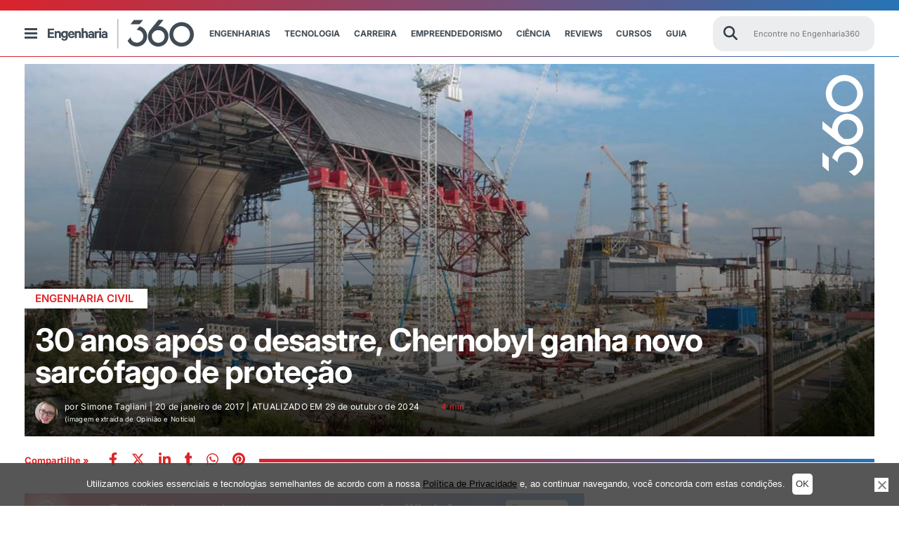

--- FILE ---
content_type: text/html; charset=UTF-8
request_url: https://engenharia360.com/30-anos-apos-o-desastre-chernobyl-ganha-novo-sarcofago-de-protecao/
body_size: 92331
content:
<!doctype html>
<html lang="pt-br">
<head>
	<meta charset="utf-8">
	<meta name="p:domain_verify" content="2cac3db23af997641caa445b3b873c8d" />
	<meta http-equiv="X-UA-Compatible" content="IE=edge">
	<meta name="viewport" content="width=device-width, initial-scale=1, maximum-scale=1, user-scalable=no">
	<script async src="https://pagead2.googlesyndication.com/pagead/js/adsbygoogle.js?client=ca-pub-4060055509985671" crossorigin="anonymous"></script>
		<style>img:is([sizes="auto" i], [sizes^="auto," i]) { contain-intrinsic-size: 3000px 1500px }</style>
	<!-- Etiqueta do Google (gtag.js) Modo de consentimento dataLayer adicionado pelo Site Kit -->
<script id="google_gtagjs-js-consent-mode-data-layer">
window.dataLayer = window.dataLayer || [];function gtag(){dataLayer.push(arguments);}
gtag('consent', 'default', {"ad_personalization":"denied","ad_storage":"denied","ad_user_data":"denied","analytics_storage":"denied","functionality_storage":"denied","security_storage":"denied","personalization_storage":"denied","region":["AT","BE","BG","CH","CY","CZ","DE","DK","EE","ES","FI","FR","GB","GR","HR","HU","IE","IS","IT","LI","LT","LU","LV","MT","NL","NO","PL","PT","RO","SE","SI","SK"],"wait_for_update":500});
window._googlesitekitConsentCategoryMap = {"statistics":["analytics_storage"],"marketing":["ad_storage","ad_user_data","ad_personalization"],"functional":["functionality_storage","security_storage"],"preferences":["personalization_storage"]};
window._googlesitekitConsents = {"ad_personalization":"denied","ad_storage":"denied","ad_user_data":"denied","analytics_storage":"denied","functionality_storage":"denied","security_storage":"denied","personalization_storage":"denied","region":["AT","BE","BG","CH","CY","CZ","DE","DK","EE","ES","FI","FR","GB","GR","HR","HU","IE","IS","IT","LI","LT","LU","LV","MT","NL","NO","PL","PT","RO","SE","SI","SK"],"wait_for_update":500};
</script>
<!-- Fim da etiqueta do Google (gtag.js) Modo de consentimento dataLayer adicionado pelo Site Kit -->

<!-- Otimização para mecanismos de pesquisa pelo Rank Math - https://rankmath.com/ -->
<title>O novo sarcófago de proteção de Chernobyl</title><link rel="stylesheet" href="https://engenharia360.com/wp-content/cache/fonts/1/google-fonts/css/6/b/0/78781a67c84cf662d00c79b873892.css" data-wpr-hosted-gf-parameters="family=Inter:ital,opsz,wght@0,14..32,100..900;1,14..32,100..900&display=swap"/>
<meta name="description" content="Neste artigo apresentaremos uma das maiores façanhas da engenharia, passado 30 anos do desastre de Chernobyl, novo domus é construído para conter radiação."/>
<meta name="robots" content="follow, index, max-snippet:-1, max-video-preview:-1, max-image-preview:large"/>
<link rel="canonical" href="https://engenharia360.com/30-anos-apos-o-desastre-chernobyl-ganha-novo-sarcofago-de-protecao/" />
<meta property="og:locale" content="pt_BR" />
<meta property="og:type" content="article" />
<meta property="og:title" content="O novo sarcófago de proteção de Chernobyl" />
<meta property="og:description" content="Neste artigo apresentaremos uma das maiores façanhas da engenharia, passado 30 anos do desastre de Chernobyl, novo domus é construído para conter radiação." />
<meta property="og:url" content="https://engenharia360.com/30-anos-apos-o-desastre-chernobyl-ganha-novo-sarcofago-de-protecao/" />
<meta property="og:site_name" content="Engenharia 360 - Engenharia para todos" />
<meta property="article:publisher" content="https://www.facebook.com/engenharia360" />
<meta property="article:tag" content="Banco Europeu de Reconstrução e Desenvolvimento" />
<meta property="article:tag" content="Chernobyl" />
<meta property="article:tag" content="comunidade internacional" />
<meta property="article:tag" content="concreto" />
<meta property="article:tag" content="desastre ambiental" />
<meta property="article:tag" content="domus" />
<meta property="article:tag" content="energia nuclear" />
<meta property="article:tag" content="estrutura em aço" />
<meta property="article:tag" content="estrutura móvel" />
<meta property="article:tag" content="idade fantasma" />
<meta property="article:tag" content="material radioativo" />
<meta property="article:tag" content="Meio Ambiente" />
<meta property="article:tag" content="Natureza" />
<meta property="article:tag" content="Novo Confinamento Seguro" />
<meta property="article:tag" content="nuvem tóxica" />
<meta property="article:tag" content="Pripyat" />
<meta property="article:tag" content="Radiação" />
<meta property="article:tag" content="Rússia" />
<meta property="article:tag" content="sarcófago" />
<meta property="article:tag" content="Ucrânia" />
<meta property="article:tag" content="usina nuclear" />
<meta property="article:section" content="Engenharia Civil" />
<meta property="og:updated_time" content="2024-10-29T10:05:49-03:00" />
<meta property="fb:app_id" content="734636908432345" />
<meta property="og:image" content="https://engenharia360.com/wp-content/uploads/2019/01/Imagem3-1.jpg" />
<meta property="og:image:secure_url" content="https://engenharia360.com/wp-content/uploads/2019/01/Imagem3-1.jpg" />
<meta property="og:image:width" content="1200" />
<meta property="og:image:height" content="685" />
<meta property="og:image:alt" content="Chernobyl" />
<meta property="og:image:type" content="image/jpeg" />
<meta property="article:published_time" content="2017-01-20T09:14:04-02:00" />
<meta property="article:modified_time" content="2024-10-29T10:05:49-03:00" />
<meta name="twitter:card" content="summary_large_image" />
<meta name="twitter:title" content="O novo sarcófago de proteção de Chernobyl" />
<meta name="twitter:description" content="Neste artigo apresentaremos uma das maiores façanhas da engenharia, passado 30 anos do desastre de Chernobyl, novo domus é construído para conter radiação." />
<meta name="twitter:site" content="@engenharia360" />
<meta name="twitter:creator" content="@engenharia360" />
<meta name="twitter:image" content="https://engenharia360.com/wp-content/uploads/2019/01/Imagem3-1.jpg" />
<script type="application/ld+json" class="rank-math-schema">{"@context":"https://schema.org","@graph":[{"@type":["NewsMediaOrganization","Organization"],"@id":"https://engenharia360.com/#organization","name":"Engenharia 360 - Engenharia para todos","url":"https://engenharia360.com","sameAs":["https://www.facebook.com/engenharia360","https://twitter.com/engenharia360"],"logo":{"@type":"ImageObject","@id":"https://engenharia360.com/#logo","url":"https://engenharia360.com/wp-content/uploads/2023/10/360-brand1.gif","contentUrl":"https://engenharia360.com/wp-content/uploads/2023/10/360-brand1.gif","caption":"Engenharia 360 - Engenharia para todos","inLanguage":"pt-BR","width":"151","height":"152"}},{"@type":"WebSite","@id":"https://engenharia360.com/#website","url":"https://engenharia360.com","name":"Engenharia 360 - Engenharia para todos","alternateName":"Eng360 - Engenharia para todos","publisher":{"@id":"https://engenharia360.com/#organization"},"inLanguage":"pt-BR"},{"@type":"ImageObject","@id":"https://engenharia360.com/wp-content/uploads/2019/01/Imagem3-1.jpg","url":"https://engenharia360.com/wp-content/uploads/2019/01/Imagem3-1.jpg","width":"1200","height":"685","inLanguage":"pt-BR"},{"@type":"WebPage","@id":"https://engenharia360.com/30-anos-apos-o-desastre-chernobyl-ganha-novo-sarcofago-de-protecao/#webpage","url":"https://engenharia360.com/30-anos-apos-o-desastre-chernobyl-ganha-novo-sarcofago-de-protecao/","name":"O novo sarc\u00f3fago de prote\u00e7\u00e3o de Chernobyl","datePublished":"2017-01-20T09:14:04-02:00","dateModified":"2024-10-29T10:05:49-03:00","isPartOf":{"@id":"https://engenharia360.com/#website"},"primaryImageOfPage":{"@id":"https://engenharia360.com/wp-content/uploads/2019/01/Imagem3-1.jpg"},"inLanguage":"pt-BR"},{"@type":"Person","@id":"https://engenharia360.com/author/simone-tagliani/","name":"Simone Tagliani","url":"https://engenharia360.com/author/simone-tagliani/","image":{"@type":"ImageObject","@id":"https://secure.gravatar.com/avatar/9f24991eaf5e515acf3cf3154d95f007b4e5c178c2a3ac03831f786180d97b38?s=96&amp;d=mm&amp;r=g","url":"https://secure.gravatar.com/avatar/9f24991eaf5e515acf3cf3154d95f007b4e5c178c2a3ac03831f786180d97b38?s=96&amp;d=mm&amp;r=g","caption":"Simone Tagliani","inLanguage":"pt-BR"},"worksFor":{"@id":"https://engenharia360.com/#organization"}},{"@type":"BlogPosting","headline":"O novo sarc\u00f3fago de prote\u00e7\u00e3o de Chernobyl Engenharia 360","keywords":"Chernobyl","datePublished":"2017-01-20T09:14:04-02:00","dateModified":"2024-10-29T10:05:49-03:00","articleSection":"Engenharia Civil","author":{"@id":"https://engenharia360.com/author/simone-tagliani/","name":"Simone Tagliani"},"publisher":{"@id":"https://engenharia360.com/#organization"},"description":"Neste artigo apresentaremos uma das maiores fa\u00e7anhas da engenharia, passado 30 anos do desastre de Chernobyl, novo domus \u00e9 constru\u00eddo para conter radia\u00e7\u00e3o.","name":"O novo sarc\u00f3fago de prote\u00e7\u00e3o de Chernobyl Engenharia 360","@id":"https://engenharia360.com/30-anos-apos-o-desastre-chernobyl-ganha-novo-sarcofago-de-protecao/#richSnippet","isPartOf":{"@id":"https://engenharia360.com/30-anos-apos-o-desastre-chernobyl-ganha-novo-sarcofago-de-protecao/#webpage"},"image":{"@id":"https://engenharia360.com/wp-content/uploads/2019/01/Imagem3-1.jpg"},"inLanguage":"pt-BR","mainEntityOfPage":{"@id":"https://engenharia360.com/30-anos-apos-o-desastre-chernobyl-ganha-novo-sarcofago-de-protecao/#webpage"}}]}</script>
<!-- /Plugin de SEO Rank Math para WordPress -->

<link rel='dns-prefetch' href='//www.googletagmanager.com' />
<link rel='dns-prefetch' href='//pagead2.googlesyndication.com' />

<link rel="alternate" type="application/rss+xml" title="Feed de Engenharia 360 &raquo; Story" href="https://engenharia360.com/web-stories/feed/"><link rel='stylesheet' id='wp-block-library-css' href='https://engenharia360.com/wp-includes/css/dist/block-library/style.css?ver=2c91cded9e63abb2943f0ba834f6162d' media='all' />
<style id='classic-theme-styles-inline-css'>
/**
 * These rules are needed for backwards compatibility.
 * They should match the button element rules in the base theme.json file.
 */
.wp-block-button__link {
	color: #ffffff;
	background-color: #32373c;
	border-radius: 9999px; /* 100% causes an oval, but any explicit but really high value retains the pill shape. */

	/* This needs a low specificity so it won't override the rules from the button element if defined in theme.json. */
	box-shadow: none;
	text-decoration: none;

	/* The extra 2px are added to size solids the same as the outline versions.*/
	padding: calc(0.667em + 2px) calc(1.333em + 2px);

	font-size: 1.125em;
}

.wp-block-file__button {
	background: #32373c;
	color: #ffffff;
	text-decoration: none;
}

</style>
<style id='global-styles-inline-css'>
:root{--wp--preset--aspect-ratio--square: 1;--wp--preset--aspect-ratio--4-3: 4/3;--wp--preset--aspect-ratio--3-4: 3/4;--wp--preset--aspect-ratio--3-2: 3/2;--wp--preset--aspect-ratio--2-3: 2/3;--wp--preset--aspect-ratio--16-9: 16/9;--wp--preset--aspect-ratio--9-16: 9/16;--wp--preset--color--black: #000000;--wp--preset--color--cyan-bluish-gray: #abb8c3;--wp--preset--color--white: #ffffff;--wp--preset--color--pale-pink: #f78da7;--wp--preset--color--vivid-red: #cf2e2e;--wp--preset--color--luminous-vivid-orange: #ff6900;--wp--preset--color--luminous-vivid-amber: #fcb900;--wp--preset--color--light-green-cyan: #7bdcb5;--wp--preset--color--vivid-green-cyan: #00d084;--wp--preset--color--pale-cyan-blue: #8ed1fc;--wp--preset--color--vivid-cyan-blue: #0693e3;--wp--preset--color--vivid-purple: #9b51e0;--wp--preset--gradient--vivid-cyan-blue-to-vivid-purple: linear-gradient(135deg,rgba(6,147,227,1) 0%,rgb(155,81,224) 100%);--wp--preset--gradient--light-green-cyan-to-vivid-green-cyan: linear-gradient(135deg,rgb(122,220,180) 0%,rgb(0,208,130) 100%);--wp--preset--gradient--luminous-vivid-amber-to-luminous-vivid-orange: linear-gradient(135deg,rgba(252,185,0,1) 0%,rgba(255,105,0,1) 100%);--wp--preset--gradient--luminous-vivid-orange-to-vivid-red: linear-gradient(135deg,rgba(255,105,0,1) 0%,rgb(207,46,46) 100%);--wp--preset--gradient--very-light-gray-to-cyan-bluish-gray: linear-gradient(135deg,rgb(238,238,238) 0%,rgb(169,184,195) 100%);--wp--preset--gradient--cool-to-warm-spectrum: linear-gradient(135deg,rgb(74,234,220) 0%,rgb(151,120,209) 20%,rgb(207,42,186) 40%,rgb(238,44,130) 60%,rgb(251,105,98) 80%,rgb(254,248,76) 100%);--wp--preset--gradient--blush-light-purple: linear-gradient(135deg,rgb(255,206,236) 0%,rgb(152,150,240) 100%);--wp--preset--gradient--blush-bordeaux: linear-gradient(135deg,rgb(254,205,165) 0%,rgb(254,45,45) 50%,rgb(107,0,62) 100%);--wp--preset--gradient--luminous-dusk: linear-gradient(135deg,rgb(255,203,112) 0%,rgb(199,81,192) 50%,rgb(65,88,208) 100%);--wp--preset--gradient--pale-ocean: linear-gradient(135deg,rgb(255,245,203) 0%,rgb(182,227,212) 50%,rgb(51,167,181) 100%);--wp--preset--gradient--electric-grass: linear-gradient(135deg,rgb(202,248,128) 0%,rgb(113,206,126) 100%);--wp--preset--gradient--midnight: linear-gradient(135deg,rgb(2,3,129) 0%,rgb(40,116,252) 100%);--wp--preset--font-size--small: 13px;--wp--preset--font-size--medium: 20px;--wp--preset--font-size--large: 36px;--wp--preset--font-size--x-large: 42px;--wp--preset--spacing--20: 0.44rem;--wp--preset--spacing--30: 0.67rem;--wp--preset--spacing--40: 1rem;--wp--preset--spacing--50: 1.5rem;--wp--preset--spacing--60: 2.25rem;--wp--preset--spacing--70: 3.38rem;--wp--preset--spacing--80: 5.06rem;--wp--preset--shadow--natural: 6px 6px 9px rgba(0, 0, 0, 0.2);--wp--preset--shadow--deep: 12px 12px 50px rgba(0, 0, 0, 0.4);--wp--preset--shadow--sharp: 6px 6px 0px rgba(0, 0, 0, 0.2);--wp--preset--shadow--outlined: 6px 6px 0px -3px rgba(255, 255, 255, 1), 6px 6px rgba(0, 0, 0, 1);--wp--preset--shadow--crisp: 6px 6px 0px rgba(0, 0, 0, 1);}:where(.is-layout-flex){gap: 0.5em;}:where(.is-layout-grid){gap: 0.5em;}body .is-layout-flex{display: flex;}.is-layout-flex{flex-wrap: wrap;align-items: center;}.is-layout-flex > :is(*, div){margin: 0;}body .is-layout-grid{display: grid;}.is-layout-grid > :is(*, div){margin: 0;}:where(.wp-block-columns.is-layout-flex){gap: 2em;}:where(.wp-block-columns.is-layout-grid){gap: 2em;}:where(.wp-block-post-template.is-layout-flex){gap: 1.25em;}:where(.wp-block-post-template.is-layout-grid){gap: 1.25em;}.has-black-color{color: var(--wp--preset--color--black) !important;}.has-cyan-bluish-gray-color{color: var(--wp--preset--color--cyan-bluish-gray) !important;}.has-white-color{color: var(--wp--preset--color--white) !important;}.has-pale-pink-color{color: var(--wp--preset--color--pale-pink) !important;}.has-vivid-red-color{color: var(--wp--preset--color--vivid-red) !important;}.has-luminous-vivid-orange-color{color: var(--wp--preset--color--luminous-vivid-orange) !important;}.has-luminous-vivid-amber-color{color: var(--wp--preset--color--luminous-vivid-amber) !important;}.has-light-green-cyan-color{color: var(--wp--preset--color--light-green-cyan) !important;}.has-vivid-green-cyan-color{color: var(--wp--preset--color--vivid-green-cyan) !important;}.has-pale-cyan-blue-color{color: var(--wp--preset--color--pale-cyan-blue) !important;}.has-vivid-cyan-blue-color{color: var(--wp--preset--color--vivid-cyan-blue) !important;}.has-vivid-purple-color{color: var(--wp--preset--color--vivid-purple) !important;}.has-black-background-color{background-color: var(--wp--preset--color--black) !important;}.has-cyan-bluish-gray-background-color{background-color: var(--wp--preset--color--cyan-bluish-gray) !important;}.has-white-background-color{background-color: var(--wp--preset--color--white) !important;}.has-pale-pink-background-color{background-color: var(--wp--preset--color--pale-pink) !important;}.has-vivid-red-background-color{background-color: var(--wp--preset--color--vivid-red) !important;}.has-luminous-vivid-orange-background-color{background-color: var(--wp--preset--color--luminous-vivid-orange) !important;}.has-luminous-vivid-amber-background-color{background-color: var(--wp--preset--color--luminous-vivid-amber) !important;}.has-light-green-cyan-background-color{background-color: var(--wp--preset--color--light-green-cyan) !important;}.has-vivid-green-cyan-background-color{background-color: var(--wp--preset--color--vivid-green-cyan) !important;}.has-pale-cyan-blue-background-color{background-color: var(--wp--preset--color--pale-cyan-blue) !important;}.has-vivid-cyan-blue-background-color{background-color: var(--wp--preset--color--vivid-cyan-blue) !important;}.has-vivid-purple-background-color{background-color: var(--wp--preset--color--vivid-purple) !important;}.has-black-border-color{border-color: var(--wp--preset--color--black) !important;}.has-cyan-bluish-gray-border-color{border-color: var(--wp--preset--color--cyan-bluish-gray) !important;}.has-white-border-color{border-color: var(--wp--preset--color--white) !important;}.has-pale-pink-border-color{border-color: var(--wp--preset--color--pale-pink) !important;}.has-vivid-red-border-color{border-color: var(--wp--preset--color--vivid-red) !important;}.has-luminous-vivid-orange-border-color{border-color: var(--wp--preset--color--luminous-vivid-orange) !important;}.has-luminous-vivid-amber-border-color{border-color: var(--wp--preset--color--luminous-vivid-amber) !important;}.has-light-green-cyan-border-color{border-color: var(--wp--preset--color--light-green-cyan) !important;}.has-vivid-green-cyan-border-color{border-color: var(--wp--preset--color--vivid-green-cyan) !important;}.has-pale-cyan-blue-border-color{border-color: var(--wp--preset--color--pale-cyan-blue) !important;}.has-vivid-cyan-blue-border-color{border-color: var(--wp--preset--color--vivid-cyan-blue) !important;}.has-vivid-purple-border-color{border-color: var(--wp--preset--color--vivid-purple) !important;}.has-vivid-cyan-blue-to-vivid-purple-gradient-background{background: var(--wp--preset--gradient--vivid-cyan-blue-to-vivid-purple) !important;}.has-light-green-cyan-to-vivid-green-cyan-gradient-background{background: var(--wp--preset--gradient--light-green-cyan-to-vivid-green-cyan) !important;}.has-luminous-vivid-amber-to-luminous-vivid-orange-gradient-background{background: var(--wp--preset--gradient--luminous-vivid-amber-to-luminous-vivid-orange) !important;}.has-luminous-vivid-orange-to-vivid-red-gradient-background{background: var(--wp--preset--gradient--luminous-vivid-orange-to-vivid-red) !important;}.has-very-light-gray-to-cyan-bluish-gray-gradient-background{background: var(--wp--preset--gradient--very-light-gray-to-cyan-bluish-gray) !important;}.has-cool-to-warm-spectrum-gradient-background{background: var(--wp--preset--gradient--cool-to-warm-spectrum) !important;}.has-blush-light-purple-gradient-background{background: var(--wp--preset--gradient--blush-light-purple) !important;}.has-blush-bordeaux-gradient-background{background: var(--wp--preset--gradient--blush-bordeaux) !important;}.has-luminous-dusk-gradient-background{background: var(--wp--preset--gradient--luminous-dusk) !important;}.has-pale-ocean-gradient-background{background: var(--wp--preset--gradient--pale-ocean) !important;}.has-electric-grass-gradient-background{background: var(--wp--preset--gradient--electric-grass) !important;}.has-midnight-gradient-background{background: var(--wp--preset--gradient--midnight) !important;}.has-small-font-size{font-size: var(--wp--preset--font-size--small) !important;}.has-medium-font-size{font-size: var(--wp--preset--font-size--medium) !important;}.has-large-font-size{font-size: var(--wp--preset--font-size--large) !important;}.has-x-large-font-size{font-size: var(--wp--preset--font-size--x-large) !important;}
:where(.wp-block-post-template.is-layout-flex){gap: 1.25em;}:where(.wp-block-post-template.is-layout-grid){gap: 1.25em;}
:where(.wp-block-columns.is-layout-flex){gap: 2em;}:where(.wp-block-columns.is-layout-grid){gap: 2em;}
:root :where(.wp-block-pullquote){font-size: 1.5em;line-height: 1.6;}
</style>
<link rel='stylesheet' id='cookie-notice-front-css' href='https://engenharia360.com/wp-content/plugins/cookie-notice/css/front.css?ver=2.5.6' media='all' />
<link rel='stylesheet' id='rss-retriever-css' href='https://engenharia360.com/wp-content/plugins/wp-rss-retriever/inc/css/rss-retriever.css?ver=1.6.10' media='all' />
<link rel='stylesheet' id='engenharia-style-css' href='https://engenharia360.com/wp-content/themes/engenharia/style.css?ver=1.0.0' media='all' />
<link rel='stylesheet' id='engenharia-style-main-css' href='https://engenharia360.com/wp-content/cache/background-css/1/engenharia360.com/wp-content/themes/engenharia/css/main.css?ver=1.0.0&wpr_t=1768846050' media='all' />
<link rel='stylesheet' id='engenharia-style-single-post-css' href='https://engenharia360.com/wp-content/cache/background-css/1/engenharia360.com/wp-content/themes/engenharia/css/single_post.css?ver=1.0.0&wpr_t=1768846050' media='all' />
<link rel='stylesheet' id='katex-css' href='https://engenharia360.com/wp-content/plugins/katex/assets/katex-0.13.13/katex.min.css?ver=2c91cded9e63abb2943f0ba834f6162d' media='all' />
<script id="cookie-notice-front-js-before">
var cnArgs = {"ajaxUrl":"https:\/\/engenharia360.com\/wp-admin\/admin-ajax.php","nonce":"cbe9299fa0","hideEffect":"fade","position":"bottom","onScroll":false,"onScrollOffset":100,"onClick":false,"cookieName":"cookie_notice_accepted","cookieTime":7862400,"cookieTimeRejected":86400,"globalCookie":false,"redirection":false,"cache":true,"revokeCookies":false,"revokeCookiesOpt":"automatic"};
</script>
<script src="https://engenharia360.com/wp-content/plugins/cookie-notice/js/front.js?ver=2.5.6" id="cookie-notice-front-js"></script>
<script src="https://engenharia360.com/wp-includes/js/jquery/jquery.js?ver=3.7.1" id="jquery-core-js"></script>
<script src="https://engenharia360.com/wp-includes/js/jquery/jquery-migrate.js?ver=3.4.1" defer="defer" type="text/javascript"></script>
<script id="bodhi_svg_inline-js-extra">
var svgSettings = {"skipNested":""};
</script>
<script src="https://engenharia360.com/wp-content/plugins/svg-support/js/min/svgs-inline-min.js" id="bodhi_svg_inline-js"></script>
<script id="bodhi_svg_inline-js-after">
cssTarget={"Bodhi":"img.style-svg","ForceInlineSVG":"style-svg"};ForceInlineSVGActive="true";frontSanitizationEnabled=false;
</script>

<!-- Snippet da etiqueta do Google (gtag.js) adicionado pelo Site Kit -->

<!-- Snippet do Google Análises adicionado pelo Site Kit -->
<script src="https://www.googletagmanager.com/gtag/js?id=G-3Z756M50ZJ" id="google_gtagjs-js" async></script>
<script id="google_gtagjs-js-after">
window.dataLayer = window.dataLayer || [];function gtag(){dataLayer.push(arguments);}
gtag("set","linker",{"domains":["engenharia360.com"]});
gtag("js", new Date());
gtag("set", "developer_id.dZTNiMT", true);
gtag("config", "G-3Z756M50ZJ");
 window._googlesitekit = window._googlesitekit || {}; window._googlesitekit.throttledEvents = []; window._googlesitekit.gtagEvent = (name, data) => { var key = JSON.stringify( { name, data } ); if ( !! window._googlesitekit.throttledEvents[ key ] ) { return; } window._googlesitekit.throttledEvents[ key ] = true; setTimeout( () => { delete window._googlesitekit.throttledEvents[ key ]; }, 5 ); gtag( "event", name, { ...data, event_source: "site-kit" } ); };
</script>

<!-- Fim do snippet da etiqueta do Google (gtag.js) adicionado pelo Site Kit -->
<meta name="generator" content="Site Kit by Google 1.154.0" />
<!-- Meta-etiquetas do Google AdSense adicionado pelo Site Kit -->
<meta name="google-adsense-platform-account" content="ca-host-pub-2644536267352236">
<meta name="google-adsense-platform-domain" content="sitekit.withgoogle.com">
<!-- Fim das meta-etiquetas do Google AdSense adicionado pelo Site Kit -->

<!-- Snippet do Google Adsense adicionado pelo Site Kit -->
<script async src="https://pagead2.googlesyndication.com/pagead/js/adsbygoogle.js?client=ca-pub-4060055509985671&amp;host=ca-host-pub-2644536267352236" crossorigin="anonymous"></script>

<!-- Fim do snippet do Google AdSense adicionado pelo Site Kit -->
<link rel="icon" href="https://engenharia360.com/wp-content/uploads/2023/09/cropped-engenharia360-icon-512x512-1-32x32.png" sizes="32x32" />
<link rel="icon" href="https://engenharia360.com/wp-content/uploads/2023/09/cropped-engenharia360-icon-512x512-1-192x192.png" sizes="192x192" />
<link rel="apple-touch-icon" href="https://engenharia360.com/wp-content/uploads/2023/09/cropped-engenharia360-icon-512x512-1-180x180.png" />
<meta name="msapplication-TileImage" content="https://engenharia360.com/wp-content/uploads/2023/09/cropped-engenharia360-icon-512x512-1-270x270.png" />
<!--script async src="https://securepubads.g.doubleclick.net/tag/js/gpt.js"></script-->
<script>
  window.googletag = window.googletag || {cmd: []};
  googletag.cmd.push(function() {
    googletag.defineSlot('/36179642/360_D_Artigos_1/', [[970, 250], [728, 90], [970, 90], [750,90]],'div-gpt-ad-1669663189860-0').addService(googletag.pubads());
    googletag.defineSlot('/36179642/360_M_Home_3', [[300, 100], [300, 250]], 'div-gpt-ad-1669667775681-0').addService(googletag.pubads());
    googletag.defineSlot('/36179642/360_M_Home_3', [[300, 100], [300, 250]], 'div-gpt-ad-1669667875681-0').addService(googletag.pubads());
    googletag.defineSlot('/36179642/360_M_Home_3', [[300, 100], [300, 250]], 'div-gpt-ad-1669667875781-0').addService(googletag.pubads());
    googletag.defineSlot('/36179642/360_D_Home_2', [[970, 250], [728, 90], [970, 90]], 'div-gpt-ad-1740182299699-0').addService(googletag.pubads());
    googletag.defineSlot('/36179642/360_D_Home_3', [[970, 250], [728, 90], [970, 90]], 'div-gpt-ad-1669668543362-0').addService(googletag.pubads());
    googletag.defineSlot('/36179642/360_D_Artigos_1', [[970, 250], [970, 90], [728, 90], [300, 100]], 'div-gpt-ad-1669747632440-0').addService(googletag.pubads());
    googletag.defineSlot('/36179642/360_M_Artigos_1', [[320, 50], [300, 100], [300, 250]], 'div-gpt-ad-1669747672845-0').addService(googletag.pubads());
    googletag.defineSlot('/36179642/Desktop_Mobile_Bloco_07-Sky',[[300, 600]], 'div-gpt-ad-1675362968610-0').addService(googletag.pubads());
    
    googletag.pubads().enableSingleRequest();
    googletag.enableServices();
    
  });
</script><noscript><style id="rocket-lazyload-nojs-css">.rll-youtube-player, [data-lazy-src]{display:none !important;}</style></noscript>
	
	
	

	<!-- Disable tap highlight on IE -->
	<meta name="msapplication-tap-highlight" content="no">
	<!-- Add to homescreen for Chrome on Android -->
	<meta name="mobile-web-app-capable" content="yes">
	<meta name="application-name" content="30 anos após o desastre, Chernobyl ganha novo sarcófago de proteção">
	<link rel="icon" sizes="192x192" href="/img/icons/android-icon-192x192.png">
	<!-- Add to homescreen for Safari on iOS -->
	<meta name="apple-mobile-web-app-capable" content="yes">
	<meta name="apple-mobile-web-app-status-bar-style" content="#434c51">
	<meta name="apple-mobile-web-app-title" content="30 anos após o desastre, Chernobyl ganha novo sarcófago de proteção">
	<link rel="apple-touch-icon" href="/img/icons/apple-icon.png">
	<link rel="apple-touch-icon" sizes="57x57" href="/img/icons/apple-icon-57x57.png">
	<link rel="apple-touch-icon" sizes="60x60" href="/img/icons/apple-icon-60x60.png">
	<link rel="apple-touch-icon" sizes="72x72" href="/img/icons/apple-icon-72x72.png">
	<link rel="apple-touch-icon" sizes="76x76" href="/img/icons/apple-icon-76x76.png">
	<link rel="apple-touch-icon" sizes="114x114" href="/img/icons/apple-icon-114x114.png">
	<link rel="apple-touch-icon" sizes="120x120" href="/img/icons/apple-icon-120x120.png">
	<link rel="apple-touch-icon" sizes="144x144" href="/img/icons/apple-icon-144x144.png">
	<link rel="apple-touch-icon" sizes="152x152" href="/img/icons/apple-icon-152x152.png">
	<link rel="apple-touch-icon" sizes="180x180" href="/img/icons/apple-icon-180x180.png">

	<!-- Tile icon for Win8 (144x144 + tile color) -->
	<meta name="msapplication-TileImage" content="/img/icons/ms-icon-144x144.png">
	<meta name="msapplication-TileColor" content="#434c51">

	<!-- Color the status bar on mobile devices -->
	<meta name="theme-color" content="#434c51">

	<link rel="icon" type="image/png" sizes="32x32" href="https://engenharia360.com/wp-content/themes/engenharia/assets/icons/favicon-32x32.png">
	<link rel="icon" type="image/png" sizes="96x96" href="https://engenharia360.com/wp-content/themes/engenharia/assets/icons/favicon-96x96.png">
	<link rel="icon" type="image/png" sizes="16x16" href="https://engenharia360.com/wp-content/themes/engenharia/assets/icons/favicon-16x16.png">
	<link rel="shortcut icon" href="https://engenharia360.com/wp-content/themes/engenharia/assets/icons/favicon.ico">
	<link rel="apple-touch-icon" sizes="180x180" href="/apple-touch-icon.png">
	<link rel="icon" type="image/png" sizes="32x32" href="/favicon-32x32.png">
	<link rel="icon" type="image/png" sizes="16x16" href="/favicon-16x16.png">
	<link rel="shortcut icon" type="image/x-icon" href="/favicon.ico">
	<link rel="manifest" href="/site.webmanifest">
	<link rel="mask-icon" href="/safari-pinned-tab.svg" color="#5bbad5">
	<meta name="msapplication-TileColor" content="#00aba9">
	<meta name="theme-color" content="#ffffff">

	<!-- add optad 360  -->
	<script async src="//cmp.optad360.io/items/f4447282-2304-47ba-8693-252524ef9fe1.min.js"></script>
	<script async src="//get.optad360.io/sf/e4b218d1-2bab-45cb-bab7-52c6a8b3b7f2/plugin.min.js"></script>

	<script type="text/javascript">
		/** This section is only needed once per page if manually copying **/
		if (typeof MauticSDKLoaded == 'undefined') {
			var MauticSDKLoaded = true;
			var head            = document.getElementsByTagName('head')[0];
			var script          = document.createElement('script');
			script.type         = 'text/javascript';
			script.src          = 'https://mautic.engenharia360.com/media/js/mautic-form.js?v549b942e';
			script.onload       = function() {
				MauticSDK.onLoad();
			};
			head.appendChild(script);
			var MauticDomain = 'https://mautic.engenharia360.com';
			var MauticLang   = {
				'submittingMessage': "Por favor, aguarde..."
			}
		}else if (typeof MauticSDK != 'undefined') {
			MauticSDK.onLoad();
		}
	</script>

	<script async src="https://securepubads.g.doubleclick.net/tag/js/gpt.js" crossorigin="anonymous"></script>
	<script>
		window.googletag = window.googletag || {cmd: []};
		googletag.cmd.push(function() {
			googletag.defineSlot('/36179642/360_D_Artigos_1', [[300, 250], [728, 90], [320, 50], [970, 90], [300, 100], [970, 250]], 'div-gpt-ad-1748548353660-0').addService(googletag.pubads());
			googletag.pubads().enableSingleRequest();
			googletag.enableServices();
		});
	</script>
<style id="wpr-lazyload-bg-container"></style><style id="wpr-lazyload-bg-exclusion"></style>
<noscript>
<style id="wpr-lazyload-bg-nostyle">.banner-category .container-header{--wpr-bg-8826da57-aa3d-4e25-9051-9aeb7a336462: url('https://engenharia360.com/wp-content/themes/engenharia/img/header-busca.png');}.banner_post .tempoleitura .icon-time{--wpr-bg-f4caa3a5-d899-4606-bb88-8a4d1a239718: url('https://engenharia360.com/wp-content/themes/engenharia/img/sprite.png');}</style>
</noscript>
<script type="application/javascript">const rocket_pairs = [{"selector":".banner-category .container-header","style":".banner-category .container-header{--wpr-bg-8826da57-aa3d-4e25-9051-9aeb7a336462: url('https:\/\/engenharia360.com\/wp-content\/themes\/engenharia\/img\/header-busca.png');}","hash":"8826da57-aa3d-4e25-9051-9aeb7a336462","url":"https:\/\/engenharia360.com\/wp-content\/themes\/engenharia\/img\/header-busca.png"},{"selector":".banner_post .tempoleitura .icon-time","style":".banner_post .tempoleitura .icon-time{--wpr-bg-f4caa3a5-d899-4606-bb88-8a4d1a239718: url('https:\/\/engenharia360.com\/wp-content\/themes\/engenharia\/img\/sprite.png');}","hash":"f4caa3a5-d899-4606-bb88-8a4d1a239718","url":"https:\/\/engenharia360.com\/wp-content\/themes\/engenharia\/img\/sprite.png"}]; const rocket_excluded_pairs = [];</script><meta name="generator" content="WP Rocket 3.18.3" data-wpr-features="wpr_lazyload_css_bg_img wpr_lazyload_images wpr_image_dimensions wpr_preload_links wpr_host_fonts_locally wpr_desktop" /></head>
<body class="wp-singular post-template-default single single-post postid-31142 single-format-standard wp-theme-engenharia cookies-not-set">
	<header data-rocket-location-hash="53780d65e7103d7910148de880fb0d0b" id="menus">
    <div data-rocket-location-hash="a5b3c1db70d7d26dd6a72cb95eb887d7" class="container-menu d-none d-lg-block">
        <div data-rocket-location-hash="9cf5a726cd42cb9a51cf2b32efaaceec" class="position-relative w-100">
            <div id="menu" class="menu-branco">
                <div class="container container-flex">
                    <div class="button-menu">
                        <div class="bar1"></div>
                        <div class="bar2"></div>
                        <div class="bar3"></div>
                    </div>
                    						<a href="https://engenharia360.com" class="custom-logo-link" rel="home" aria-label="Engenharia 360"><img width="210" height="44" src="data:image/svg+xml,%3Csvg%20xmlns='http://www.w3.org/2000/svg'%20viewBox='0%200%20210%2044'%3E%3C/svg%3E" alt="" data-lazy-src="https://engenharia360.com/wp-content/uploads/2025/05/logo-360-MENU.svg" /><noscript><img width="210" height="44" src="https://engenharia360.com/wp-content/uploads/2025/05/logo-360-MENU.svg" alt="" /></noscript></a>
					
                    <nav id="site-navigation" class="main-navigation">
                        <div class="menu-menu-1-topo-desktop-container"><ul id="menu-1-top" class="menu"><li id="menu-item-230943" class="menu-item menu-item-type-taxonomy menu-item-object-category current-post-ancestor menu-item-230943"><a href="https://engenharia360.com/categoria/engenharia/">Engenharias</a></li>
<li id="menu-item-230946" class="menu-item menu-item-type-taxonomy menu-item-object-category menu-item-230946"><a href="https://engenharia360.com/categoria/tecnologia/">Tecnologia</a></li>
<li id="menu-item-230940" class="menu-item menu-item-type-taxonomy menu-item-object-category menu-item-230940"><a href="https://engenharia360.com/categoria/carreira/">Carreira</a></li>
<li id="menu-item-230942" class="menu-item menu-item-type-taxonomy menu-item-object-category menu-item-230942"><a href="https://engenharia360.com/categoria/empreendedorismo/">Empreendedorismo</a></li>
<li id="menu-item-230941" class="menu-item menu-item-type-taxonomy menu-item-object-category menu-item-230941"><a href="https://engenharia360.com/categoria/ciencia/">Ciência</a></li>
<li id="menu-item-230944" class="menu-item menu-item-type-taxonomy menu-item-object-category menu-item-230944"><a href="https://engenharia360.com/categoria/review-360/">Reviews</a></li>
<li id="menu-item-230945" class="menu-item menu-item-type-custom menu-item-object-custom menu-item-230945"><a target="_blank" href="https://teslatreinamentos.com/main-eng360">Cursos</a></li>
<li id="menu-item-232151" class="menu-item menu-item-type-post_type menu-item-object-page menu-item-232151"><a href="https://engenharia360.com/guia-das-engenharias/">Guia</a></li>
</ul></div>                    </nav>
                    <div class="box-search">
                        <form action="https://engenharia360.com" method="get">
                            <button><svg class="svg-inline--fa fa-magnifying-glass" aria-hidden="true" focusable="false" data-prefix="fas" data-icon="magnifying-glass" role="img" xmlns="http://www.w3.org/2000/svg" viewBox="0 0 512 512" data-fa-i2svg=""><path fill="currentColor" d="M416 208c0 45.9-14.9 88.3-40 122.7L502.6 457.4c12.5 12.5 12.5 32.8 0 45.3s-32.8 12.5-45.3 0L330.7 376c-34.4 25.2-76.8 40-122.7 40C93.1 416 0 322.9 0 208S93.1 0 208 0S416 93.1 416 208zM208 352a144 144 0 1 0 0-288 144 144 0 1 0 0 288z"></path></svg></button>
                            <input type="text" name="s" value="" placeholder="Encontre no Engenharia360">
                        </form>
                    </div>
                    
                </div>
            </div>        
        </div>
    </div>
    <div data-rocket-location-hash="e0bb14e3a45ecafed2a705efb2df4b95" class="container-menu-mobile d-block d-lg-none">
        <div data-rocket-location-hash="c393c08089576659900d54086795fd04" id="menu-mobile" class="black active container">
            <div class="button-menu">
                <div class="bar1"></div>
                <div class="bar2"></div>
                <div class="bar3"></div>
            </div>
                            <a href="https://engenharia360.com" class="custom-logo-link" rel="home" aria-label="Engenharia 360"><img width="210" height="44" src="data:image/svg+xml,%3Csvg%20xmlns='http://www.w3.org/2000/svg'%20viewBox='0%200%20210%2044'%3E%3C/svg%3E" alt="" data-lazy-src="https://engenharia360.com/wp-content/uploads/2025/05/logo-360-MENU.svg" /><noscript><img width="210" height="44" src="https://engenharia360.com/wp-content/uploads/2025/05/logo-360-MENU.svg" alt="" /></noscript></a>
            
            <div class="box-search">
                <form action="https://engenharia360.com" method="get">
                    <button class="link-busca opensearch"><svg class="svg-inline--fa fa-magnifying-glass" aria-hidden="true" focusable="false" data-prefix="fas" data-icon="magnifying-glass" role="img" xmlns="http://www.w3.org/2000/svg" viewBox="0 0 512 512" data-fa-i2svg=""><path fill="currentColor" d="M416 208c0 45.9-14.9 88.3-40 122.7L502.6 457.4c12.5 12.5 12.5 32.8 0 45.3s-32.8 12.5-45.3 0L330.7 376c-34.4 25.2-76.8 40-122.7 40C93.1 416 0 322.9 0 208S93.1 0 208 0S416 93.1 416 208zM208 352a144 144 0 1 0 0-288 144 144 0 1 0 0 288z"></path></svg></button>
                    <input type="text" name="s" value="" placeholder="Encontre no Engenharia360">
                </form>
            </div>
        </div>    
    </div>
    <div data-rocket-location-hash="dc29f0e412c4fdec672e054c6da3a210" class="container-menu-open">
        <div data-rocket-location-hash="ca23f7c07336b7cf8c7766d2ffffc9d9" class="container">
            <div data-rocket-location-hash="886052d89aa58b7a0d9180233ecfb60b" class="row">
                <div class="grid-4">
                    <ul class="link-list level1">
                        <li>ENGENHARIAS
                            <select id="selectEngenhariaMenu" onchange="selectEngenhariaMenu(this)">
                                <option value="">SELECIONE ABAIXO</option>
                                <option value="engenharia-acustica">Engenharia Acústica</option>
                                <option value="engenharia-aeroespacial">Engenharia Aeroespacial</option>
                                <option value="engenharia-aeronautica">Engenharia Aeronáutica</option>
                                <option value="engenharia-agricola">Engenharia Agrícola</option>
                                <option value="engenharia-agronomica">Engenharia Agronômica</option>
                                <option value="engenharia-ambiental-e-sanitaria">Engenharia Ambiental e Sanitária</option>
                                <option value="engenharia-biomedica">Engenharia Biomédica</option>
                                <option value="engenharia-civil">Engenharia Civil</option>
                                <option value="engenharia-da-mobilidade">Engenharia da Mobilidade</option>
                                <option value="engenharia-de-agrimensura-e-cartografica">Engenharia de Agrimensura e Cartográfica</option>
                                <option value="engenharia-de-alimentos">Engenharia de Alimentos</option>
                                <option value="engenharia-de-bioprocessos">Engenharia de Bioprocessos</option>
                                <option value="engenharia-de-computacao">Engenharia de Computação</option>
                                <option value="engenharia-de-controle-e-automacao">Engenharia de Controle e Automação</option>
                                <option value="engenharia-de-energia">Engenharia de Energia</option>
                                <option value="engenharia-de-inovacao">Engenharia de Inovação</option>
                                <option value="engenharia-de-materiais">Engenharia de Materiais</option>
                                <option value="engenharia-de-minas">Engenharia de Minas</option>
                                <option value="engenharia-de-pesca-e-aquicultura">Engenharia de Pesca e Aquicultura</option>
                                <option value="engenharia-de-petroleo">Engenharia de Petróleo</option>
                                <option value="engenharia-de-producao">Engenharia de Produção</option>
                                <option value="engenharia-de-seguranca-no-trabalho">Engenharia de Segurança no Trabalho</option>
                                <option value="engenharia-de-sistemas">Engenharia de Sistemas</option>
                                <option value="engenharia-de-software">Engenharia de Software</option>
                                <option value="engenharia-de-telecomunicacoes">Engenharia de Telecomunicações</option>
                                <option value="engenharia-eletrica">Engenharia Elétrica</option>
                                <option value="engenharia-eletronica">Engenharia Eletrônica</option>
                                <option value="engenharia-ferroviaria-e-metroviaria">Engenharia Ferroviária e Metroviária</option>
                                <option value="engenharia-fisica">Engenharia Física</option>
                                <option value="engenharia-florestal">Engenharia Florestal</option>
                                <option value="engenharia-hidrica">Engenharia Hídrica</option>
                                <option value="engenharia-industrial">Engenharia Industrial</option>
                                <option value="engenharia-mecanica">Engenharia Mecânica</option>
                                <option value="engenharia-mecatronica">Engenharia Mecatrônica</option>
                                <option value="engenharia-metalurgica">Engenharia Metalúrgica</option>
                                <option value="engenharia-naval">Engenharia Naval</option>
                                <option value="engenharia-nuclear">Engenharia Nuclear</option>
                                <option value="engenharia-quimica">Engenharia Química</option>
                                <option value="engenharia-textil">Engenharia Têxtil</option>
                            </select>                      
                        </li>                 
                        <li><a href="https://engenharia360.com/ultimas-noticias" target="">Últimas Notícias</a></li>
                        <li><a href="https://www.youtube.com/engenharia360" target="_blank">TV 360</a></li>
                        <li><a href="https://teslatreinamentos.com/main-eng360" target="_blank">CURSOS</a></li>
                    </ul>

                    <div class="redes d-inline-flex"><a href="https://www.linkedin.com/company/engenharia360" target="_blank" rel="noreferrer noopener" aria-label="Rede social engenharia"><img width="30" height="30" src="data:image/svg+xml,%3Csvg%20xmlns='http://www.w3.org/2000/svg'%20viewBox='0%200%2030%2030'%3E%3C/svg%3E" class="attachment-30x30 size-30x30" alt="linkedin" decoding="async" data-lazy-src="https://engenharia360.com/wp-content/uploads/2025/06/linkedin.svg" /><noscript><img width="30" height="30" src="https://engenharia360.com/wp-content/uploads/2025/06/linkedin.svg" class="attachment-30x30 size-30x30" alt="linkedin" decoding="async" /></noscript></a><a href="https://chat.whatsapp.com/HhSWpGiiIXg0tk3uwTWTx4" target="_blank" rel="noreferrer noopener" aria-label="Rede social engenharia"><img width="30" height="30" src="data:image/svg+xml,%3Csvg%20xmlns='http://www.w3.org/2000/svg'%20viewBox='0%200%2030%2030'%3E%3C/svg%3E" class="attachment-30x30 size-30x30" alt="" decoding="async" data-lazy-src="https://engenharia360.com/wp-content/uploads/2025/06/whatsapp.svg" /><noscript><img width="30" height="30" src="https://engenharia360.com/wp-content/uploads/2025/06/whatsapp.svg" class="attachment-30x30 size-30x30" alt="" decoding="async" /></noscript></a><a href="https://br.pinterest.com/engenharia360/" target="_blank" rel="noreferrer noopener" aria-label="Rede social engenharia"><img width="30" height="30" src="data:image/svg+xml,%3Csvg%20xmlns='http://www.w3.org/2000/svg'%20viewBox='0%200%2030%2030'%3E%3C/svg%3E" class="attachment-30x30 size-30x30" alt="" decoding="async" data-lazy-src="https://engenharia360.com/wp-content/uploads/2025/06/pinterest.svg" /><noscript><img width="30" height="30" src="https://engenharia360.com/wp-content/uploads/2025/06/pinterest.svg" class="attachment-30x30 size-30x30" alt="" decoding="async" /></noscript></a><a href="https://www.youtube.com/engenharia360" target="_blank" rel="noreferrer noopener" aria-label="Rede social engenharia"><img width="30" height="30" src="data:image/svg+xml,%3Csvg%20xmlns='http://www.w3.org/2000/svg'%20viewBox='0%200%2030%2030'%3E%3C/svg%3E" class="attachment-30x30 size-30x30" alt="" decoding="async" data-lazy-src="https://engenharia360.com/wp-content/uploads/2025/06/youtube.svg" /><noscript><img width="30" height="30" src="https://engenharia360.com/wp-content/uploads/2025/06/youtube.svg" class="attachment-30x30 size-30x30" alt="" decoding="async" /></noscript></a><a href="https://www.instagram.com/engenharia360/" target="_blank" rel="noreferrer noopener" aria-label="Rede social engenharia"><img width="30" height="30" src="data:image/svg+xml,%3Csvg%20xmlns='http://www.w3.org/2000/svg'%20viewBox='0%200%2030%2030'%3E%3C/svg%3E" class="attachment-30x30 size-30x30" alt="" decoding="async" data-lazy-src="https://engenharia360.com/wp-content/uploads/2025/06/instagram.svg" /><noscript><img width="30" height="30" src="https://engenharia360.com/wp-content/uploads/2025/06/instagram.svg" class="attachment-30x30 size-30x30" alt="" decoding="async" /></noscript></a><a href="https://x.com/engenharia360/" target="_blank" rel="noreferrer noopener" aria-label="Rede social engenharia"><img width="30" height="30" src="data:image/svg+xml,%3Csvg%20xmlns='http://www.w3.org/2000/svg'%20viewBox='0%200%2030%2030'%3E%3C/svg%3E" class="attachment-30x30 size-30x30" alt="" decoding="async" data-lazy-src="https://engenharia360.com/wp-content/uploads/2025/06/x.svg" /><noscript><img width="30" height="30" src="https://engenharia360.com/wp-content/uploads/2025/06/x.svg" class="attachment-30x30 size-30x30" alt="" decoding="async" /></noscript></a><a href="https://www.facebook.com/engenharia360" target="_blank" rel="noreferrer noopener" aria-label="Rede social engenharia"><img width="30" height="30" src="data:image/svg+xml,%3Csvg%20xmlns='http://www.w3.org/2000/svg'%20viewBox='0%200%2030%2030'%3E%3C/svg%3E" class="attachment-30x30 size-30x30" alt="" decoding="async" data-lazy-src="https://engenharia360.com/wp-content/uploads/2025/06/facebook_2.svg" /><noscript><img width="30" height="30" src="https://engenharia360.com/wp-content/uploads/2025/06/facebook_2.svg" class="attachment-30x30 size-30x30" alt="" decoding="async" /></noscript></a><a href="https://www.tiktok.com/@engenharia360" target="_blank" rel="noreferrer noopener" aria-label="Rede social engenharia"><img width="30" height="30" src="data:image/svg+xml,%3Csvg%20xmlns='http://www.w3.org/2000/svg'%20viewBox='0%200%2030%2030'%3E%3C/svg%3E" class="attachment-30x30 size-30x30" alt="" decoding="async" data-lazy-src="https://engenharia360.com/wp-content/uploads/2025/06/tiktok.svg" /><noscript><img width="30" height="30" src="https://engenharia360.com/wp-content/uploads/2025/06/tiktok.svg" class="attachment-30x30 size-30x30" alt="" decoding="async" /></noscript></a></div>                </div>
                <div class="grid-4">            
                    <ul class="link-list level2 dotline">
                        <li><a>CONTEÚDOS ORIGINAIS</a>
                            <ul class="link-list level3">
                                <li><a href="https://engenharia360.com/categoria/lista-360">&rsaquo; LISTA 360</a></li>                    
                                <li><a href="https://engenharia360.com/categoria/360-explica">&rsaquo; 360 EXPLICA</a></li>                    
                                <li><a href="https://engenharia360.com/categoria/review-360">&rsaquo; REVIEW 360</a></li>                    
                                <li><a href="https://engenharia360.com/categoria/entrevista-360">&rsaquo; ENTREVISTA 360</a></li>                    
                                <li><a href="https://engenharia360.com/categoria/360-on-the-road">&rsaquo; 360 ON THE ROAD</a></li>                    
                                <li><a href="https://engenharia360.com/categoria/cobertura-360">&rsaquo; COBERTURA 360</a></li>                    
                            </ul>                        
                        </li>    
                        <li><a href="https://engenharia360.com/categoria/engenharia">ENGENHARIA</a></li>                
                        <li><a href="https://engenharia360.com/categoria/tecnologia">TECNOLOGIA</a></li>                
                        <li><a href="https://engenharia360.com/categoria/carreira">CARREIRA</a></li>                
                        <li><a href="https://engenharia360.com/categoria/empreendedorismo">EMPREENDEDORISMO</a></li>                
                        <li><a href="https://engenharia360.com/categoria/ciencia">CIÊNCIA</a></li>                
                    </ul>                
                </div>
                <div class="grid-4">            
                    <ul class="link-list level2 dotline">               
                        <li><a href="https://engenharia360.com/guia-das-engenharias">GUIA DAS ENGENHARIAS</a></li>                
                        <li><a href="https://whatsapp.com/channel/0029VaAveMwJENxu2bZqmL3D" target="_blank">Canal Whatsapp</a></li>
                        <li><a href="https://t.me/s/Engenharia360" target="_blank">Grupo Telegram</a></li>
                        <li><a href="https://engenharia360.com/seja-nosso-redator/">SEJA nosso redator</a></li>
                        <li class="divider"></li>
                        <li><a href="https://engenharia360.com/sobre">SOBRE</a></li>                
                        <li><a href="https://engenharia360.com/solicitacao-de-remocao-de-imagens">Remoção de Imagem</a></li>
                        <li><a href="https://engenharia360.com/contato">CONTATO</a></li>
                        <li><a href="https://engenharia360.com/anuncie">ANUNCIE</a></li>
                    </ul>                
                    <div class="box-search">
                        <form action="https://engenharia360.com" method="get">
                            <button><svg class="svg-inline--fa fa-magnifying-glass" aria-hidden="true" focusable="false" data-prefix="fas" data-icon="magnifying-glass" role="img" xmlns="http://www.w3.org/2000/svg" viewBox="0 0 512 512" data-fa-i2svg=""><path fill="currentColor" d="M416 208c0 45.9-14.9 88.3-40 122.7L502.6 457.4c12.5 12.5 12.5 32.8 0 45.3s-32.8 12.5-45.3 0L330.7 376c-34.4 25.2-76.8 40-122.7 40C93.1 416 0 322.9 0 208S93.1 0 208 0S416 93.1 416 208zM208 352a144 144 0 1 0 0-288 144 144 0 1 0 0 288z"></path></svg></button>
                            <input type="text" name="s" value="" placeholder="Encontre no Engenharia360">
                        </form>
                    </div>
                </div>            
            </div>
            <div data-rocket-location-hash="eba0c3de63ef232d13efe2935ab36efc" class="row">
                <div class="grid-12">
                    <div class="copyr">
                                                    <a href="https://engenharia360.com" class="custom-logo-link" rel="home" aria-label="Engenharia 360"><img width="180" height="180" src="data:image/svg+xml,%3Csvg%20xmlns='http://www.w3.org/2000/svg'%20viewBox='0%200%20180%20180'%3E%3C/svg%3E" alt="" data-lazy-src="https://engenharia360.com/wp-content/uploads/2025/05/engenharia_360_logo.webp" /><noscript><img width="180" height="180" src="https://engenharia360.com/wp-content/uploads/2025/05/engenharia_360_logo.webp" alt="" /></noscript></a>
                                                <div>© 2026 - 360 NEGÓCIOS DIGITAIS</div>
                        <ul class="link-list level4 text-center m-auto w-100">
                            <li><a href="https://engenharia360.com/termos-de-uso">TERMOS DE USO</a></li>
                            <li><a href="https://engenharia360.com/politica-de-privacidade">PRIVACIDADE</a></li>
                        </ul>                
                    </div>  
                </div>
            </div>
        </div>
    </div>
</header>  
	<main data-rocket-location-hash="37ae7ddceea0b059b2b4201bbd180973" id="infinite-scroll-posts-container" class=" entry-content">
		
<article data-rocket-location-hash="0a308f84f1b4484667f17e4bcbb88cea" id="post-31142" class="container ">
	<div data-rocket-location-hash="3d079fb0120f07a0d4cd123125a436be" id="headerDesktop" class="banner_post d-none d-sm-block">
    <header class="entry-header" style="background-image: linear-gradient(to bottom, rgba(245, 246, 252, 0.1), rgba(0, 0, 0, 0.75)), url(https://engenharia360.com/wp-content/uploads/2019/01/Imagem3-1.jpg);">
        <div class="row container-header">
            <div class="grid-10 d-flex">
                <div class="meta-post align-self-end">
                    <div class="category">
                        <span class="post-category"><a href="https://engenharia360.com/categoria/engenharia/engenharia-civil/">Engenharia Civil</a></span>                    </div>
                    <div class="">
                        <h1 class="entry-title">30 anos após o desastre, Chernobyl ganha novo sarcófago de proteção</h1>
                    </div>
                    <div class="row d-flex">
                        <div class="info">
                            <div class="autor">
                                <div class="imgAuthor">
                                <img width="285" height="329" src="data:image/svg+xml,%3Csvg%20xmlns='http://www.w3.org/2000/svg'%20viewBox='0%200%20285%20329'%3E%3C/svg%3E" class="imagem-autor" alt="Engenharia 360" decoding="async" fetchpriority="high" data-lazy-src="https://engenharia360.com/wp-content/uploads/2020/10/simone-e1636424694598.gif" /><noscript><img width="285" height="329" src="https://engenharia360.com/wp-content/uploads/2020/10/simone-e1636424694598.gif" class="imagem-autor" alt="Engenharia 360" decoding="async" fetchpriority="high" /></noscript>                                </div>
                                <span>por </span> <span class="byline"> <span class="author vcard">Simone Tagliani</span></span>                                <span class="data"> | <span class="posted-on"><time class="entry-date published" datetime="sex/jan/2017">20 de janeiro de 2017</time> <span class="atualizado_em">| ATUALIZADO EM <time class="updated" datetime="2024-10-29T10:05:49-03:00">29 de outubro de 2024</time></span></span></span>
                                <span class="tempoleitura"><i class="icon-time"></i><span class="span-reading-time rt-reading-time"><span class="rt-label rt-prefix"></span> <span class="rt-time"> 4</span> <span class="rt-label rt-postfix"></span></span>min</span>
                                <br/>
                                <span class="legenda">(imagem extraída de Opinião e Notícia)</span>
                            </div>
                        </div>
                    </div>
                </div>
            </div>
            <div class="grid-2 text-right logo_e_patrocinio">
                <div class="logo_engenharia">
                    <svg id="logo" xmlns="http://www.w3.org/2000/svg" version="1.1" xmlns:xlink="http://www.w3.org/1999/xlink" viewBox="0 0 60 144.5"><path class="st0" d="M20.8,108c-2.8,2.8-4.9,6.3-5.9,10.3l7.8,6.4c0-.3,0-.5,0-.8,0-5,2.6-9.4,6.6-11.8,2.1-1.3,4.6-2,7.2-2s.2,0,.3,0c7.5.1,13.6,6.3,13.6,13.8s-5.2,12.7-11.9,13.7l7.8,6.4c7.4-3.6,12.6-11.3,12.6-20.1s-4.6-15.7-11.4-19.5c-2.4-1.4-5.2-2.3-8.1-2.7-.9-.1-1.9-.2-2.8-.2-1.8,0-3.5.2-5.1.6-4.1,1-7.7,3-10.6,5.9"/><path class="st0" d="M14.5,77.3l-13.5-11v11l21.1,17.2c2.1,1.8,4.5,3.2,7.1,4.2,3.2,1.2,6.6,1.6,10.2,1.2.7,0,1.5-.2,2.2-.4,1-.2,1.9-.5,2.8-.8,1.4-.5,2.7-1.2,4-1.9,7.2-4.4,11.5-12.7,10.5-21.6-1.4-12.2-12.5-20.9-24.7-19.5-11.2,1.3-19.5,10.7-19.7,21.7M50.5,77.8c0,7.6-6.2,13.8-13.8,13.8s-5.5-.9-7.7-2.4c-.7-.5-1.3-1-1.9-1.5-2.6-2.5-4.2-6-4.2-9.9,0-7.6,6.2-13.8,13.8-13.8,7.6,0,13.8,6.2,13.8,13.8"/><path class="st0" d="M5.8,27c0,14.7,11.9,26.5,26.5,26.5s26.5-11.9,26.5-26.5S47,.5,32.3.5c-14.7,0-26.5,11.9-26.5,26.5M50.5,27c0,10-8.1,18.1-18.1,18.1s-18.1-8.1-18.1-18.1,8.1-18.1,18.1-18.1c10,0,18.1,8.1,18.1,18.1"/><polygon class="st0" points="1 110.7 1 130.4 10.1 137.9 10.1 118.2 1 110.7"/></svg>
                </div>
                <div class="logo_patrocinador">
                                    </div>
            </div>
        </div>
    </header>
</div>

<div data-rocket-location-hash="e7c827e041d1833c2af02a4885c1b4c3" id="headerMobile" class="banner_post d-block d-sm-none">
    <div class="d-block d-sm-none meta-post-descricao">
        <div class="category">
            <span class="post-category"><a href="https://engenharia360.com/categoria/engenharia/engenharia-civil/">Engenharia Civil</a></span>        </div>
        <h1 class="entry-title">30 anos após o desastre, Chernobyl ganha novo sarcófago de proteção</h1>
        <span>por </span> <span class="byline"> <span class="author vcard">Simone Tagliani</span></span>        <span class="data"> | <span class="posted-on"><time class="entry-date published" datetime="sex/jan/2017">20 de janeiro de 2017</time> <span class="atualizado_em">| ATUALIZADO EM <time class="updated" datetime="2024-10-29T10:05:49-03:00">29 de outubro de 2024</time></span></span></span>
        <span class="tempoleitura"><i class="icon-time"></i><span class="span-reading-time rt-reading-time"><span class="rt-label rt-prefix"></span> <span class="rt-time"> 4</span> <span class="rt-label rt-postfix"></span></span>min</span>
        <span class="legenda">(imagem extraída de Opinião e Notícia)</span>
            </div>

    <header class="entry-header" style="background-image: linear-gradient(to bottom, rgba(245, 246, 252, 0.1), rgba(56, 55, 55, 0.75)), url(https://engenharia360.com/wp-content/uploads/2019/01/Imagem3-1.jpg);">
        <div class="row container-header">
            <div class="grid-12 text-right logo_e_patrocinio">
                <div class="logo_engenharia text-right">
                    <svg id="logo" xmlns="http://www.w3.org/2000/svg" version="1.1" xmlns:xlink="http://www.w3.org/1999/xlink" viewBox="0 0 60 144.5"><path class="st0" d="M20.8,108c-2.8,2.8-4.9,6.3-5.9,10.3l7.8,6.4c0-.3,0-.5,0-.8,0-5,2.6-9.4,6.6-11.8,2.1-1.3,4.6-2,7.2-2s.2,0,.3,0c7.5.1,13.6,6.3,13.6,13.8s-5.2,12.7-11.9,13.7l7.8,6.4c7.4-3.6,12.6-11.3,12.6-20.1s-4.6-15.7-11.4-19.5c-2.4-1.4-5.2-2.3-8.1-2.7-.9-.1-1.9-.2-2.8-.2-1.8,0-3.5.2-5.1.6-4.1,1-7.7,3-10.6,5.9"/><path class="st0" d="M14.5,77.3l-13.5-11v11l21.1,17.2c2.1,1.8,4.5,3.2,7.1,4.2,3.2,1.2,6.6,1.6,10.2,1.2.7,0,1.5-.2,2.2-.4,1-.2,1.9-.5,2.8-.8,1.4-.5,2.7-1.2,4-1.9,7.2-4.4,11.5-12.7,10.5-21.6-1.4-12.2-12.5-20.9-24.7-19.5-11.2,1.3-19.5,10.7-19.7,21.7M50.5,77.8c0,7.6-6.2,13.8-13.8,13.8s-5.5-.9-7.7-2.4c-.7-.5-1.3-1-1.9-1.5-2.6-2.5-4.2-6-4.2-9.9,0-7.6,6.2-13.8,13.8-13.8,7.6,0,13.8,6.2,13.8,13.8"/><path class="st0" d="M5.8,27c0,14.7,11.9,26.5,26.5,26.5s26.5-11.9,26.5-26.5S47,.5,32.3.5c-14.7,0-26.5,11.9-26.5,26.5M50.5,27c0,10-8.1,18.1-18.1,18.1s-18.1-8.1-18.1-18.1,8.1-18.1,18.1-18.1c10,0,18.1,8.1,18.1,18.1"/><polygon class="st0" points="1 110.7 1 130.4 10.1 137.9 10.1 118.2 1 110.7"/></svg>
                </div>
                <div class="logo_patrocinador">
                                    </div>
            </div>
        </div>
    </header>
</div>	<div class="row">
		<div class="grid-12 compartilhe">
			<label>Compartilhe &raquo;</label>
			<a href="https://www.facebook.com/sharer/sharer.php?u=https://engenharia360.com/30-anos-apos-o-desastre-chernobyl-ganha-novo-sarcofago-de-protecao/" target="_blank" rel="external" aria-label="facebook"><svg class="svg-inline--fa fa-facebook-f" aria-hidden="true" focusable="false" data-prefix="fab" data-icon="facebook-f" role="img" xmlns="http://www.w3.org/2000/svg" viewBox="0 0 320 512" data-fa-i2svg=""><path fill="currentColor" d="M279.14 288l14.22-92.66h-88.91v-60.13c0-25.35 12.42-50.06 52.24-50.06h40.42V6.26S260.43 0 225.36 0c-73.22 0-121.08 44.38-121.08 124.72v70.62H22.89V288h81.39v224h100.17V288z"></path></svg></a>
			<a href="https://twitter.com/intent/tweet?url=https://engenharia360.com/30-anos-apos-o-desastre-chernobyl-ganha-novo-sarcofago-de-protecao/&text=" target="_blank" rel="external" aria-label="twitter"><svg class="svg-inline--fa fa-x-twitter" aria-hidden="true" focusable="false" data-prefix="fab" data-icon="x-twitter" role="img" xmlns="http://www.w3.org/2000/svg" viewBox="0 0 512 512" data-fa-i2svg=""><path fill="currentColor" d="M389.2 48h70.6L305.6 224.2 487 464H345L233.7 318.6 106.5 464H35.8L200.7 275.5 26.8 48H172.4L272.9 180.9 389.2 48zM364.4 421.8h39.1L151.1 88h-42L364.4 421.8z"></path></svg></a>
			<a href="https://www.linkedin.com/shareArticle?mini=true&url=https://engenharia360.com/30-anos-apos-o-desastre-chernobyl-ganha-novo-sarcofago-de-protecao/&title=30 anos após o desastre, Chernobyl ganha novo sarcófago de proteção&summary=&source=" target="_blank" rel="external" aria-label="whatsapp"><svg class="svg-inline--fa fa-linkedin-in" aria-hidden="true" focusable="false" data-prefix="fab" data-icon="linkedin-in" role="img" xmlns="http://www.w3.org/2000/svg" viewBox="0 0 448 512" data-fa-i2svg=""><path fill="currentColor" d="M100.28 448H7.4V148.9h92.88zM53.79 108.1C24.09 108.1 0 83.5 0 53.8a53.79 53.79 0 0 1 107.58 0c0 29.7-24.1 54.3-53.79 54.3zM447.9 448h-92.68V302.4c0-34.7-.7-79.2-48.29-79.2-48.29 0-55.69 37.7-55.69 76.7V448h-92.78V148.9h89.08v40.8h1.3c12.4-23.5 42.69-48.3 87.88-48.3 94 0 111.28 61.9 111.28 142.3V448z"></path></svg></a>
			<a href="https://www.tumblr.com/widgets/share/tool?shareSource=legacy&canonicalUrl=https://engenharia360.com/30-anos-apos-o-desastre-chernobyl-ganha-novo-sarcofago-de-protecao/&posttype=link" target="_blank" class="" rel="external" aria-label="whatsapp"><svg class="svg-inline--fa fa-tumblr" aria-hidden="true" focusable="false" data-prefix="fab" data-icon="tumblr" role="img" xmlns="http://www.w3.org/2000/svg" viewBox="0 0 320 512" data-fa-i2svg=""><path fill="currentColor" d="M309.8 480.3c-13.6 14.5-50 31.7-97.4 31.7-120.8 0-147-88.8-147-140.6v-144H17.9c-5.5 0-10-4.5-10-10v-68c0-7.2 4.5-13.6 11.3-16 62-21.8 81.5-76 84.3-117.1.8-11 6.5-16.3 16.1-16.3h70.9c5.5 0 10 4.5 10 10v115.2h83c5.5 0 10 4.4 10 9.9v81.7c0 5.5-4.5 10-10 10h-83.4V360c0 34.2 23.7 53.6 68 35.8 4.8-1.9 9-3.2 12.7-2.2 3.5.9 5.8 3.4 7.4 7.9l22 64.3c1.8 5 3.3 10.6-.4 14.5z"></path></svg></a>
			<a href="https://api.whatsapp.com/send?text=https://engenharia360.com/30-anos-apos-o-desastre-chernobyl-ganha-novo-sarcofago-de-protecao/" target="_blank" class="d-inline wppTeste" rel="external" aria-label="whatsapp"><svg class="svg-inline--fa fa-whatsapp" aria-hidden="true" focusable="false" data-prefix="fab" data-icon="whatsapp" role="img" xmlns="http://www.w3.org/2000/svg" viewBox="0 0 448 512" data-fa-i2svg=""><path fill="currentColor" d="M380.9 97.1C339 55.1 283.2 32 223.9 32c-122.4 0-222 99.6-222 222 0 39.1 10.2 77.3 29.6 111L0 480l117.7-30.9c32.4 17.7 68.9 27 106.1 27h.1c122.3 0 224.1-99.6 224.1-222 0-59.3-25.2-115-67.1-157zm-157 341.6c-33.2 0-65.7-8.9-94-25.7l-6.7-4-69.8 18.3L72 359.2l-4.4-7c-18.5-29.4-28.2-63.3-28.2-98.2 0-101.7 82.8-184.5 184.6-184.5 49.3 0 95.6 19.2 130.4 54.1 34.8 34.9 56.2 81.2 56.1 130.5 0 101.8-84.9 184.6-186.6 184.6zm101.2-138.2c-5.5-2.8-32.8-16.2-37.9-18-5.1-1.9-8.8-2.8-12.5 2.8-3.7 5.6-14.3 18-17.6 21.8-3.2 3.7-6.5 4.2-12 1.4-32.6-16.3-54-29.1-75.5-66-5.7-9.8 5.7-9.1 16.3-30.3 1.8-3.7.9-6.9-.5-9.7-1.4-2.8-12.5-30.1-17.1-41.2-4.5-10.8-9.1-9.3-12.5-9.5-3.2-.2-6.9-.2-10.6-.2-3.7 0-9.7 1.4-14.8 6.9-5.1 5.6-19.4 19-19.4 46.3 0 27.3 19.9 53.7 22.6 57.4 2.8 3.7 39.1 59.7 94.8 83.8 35.2 15.2 49 16.5 66.6 13.9 10.7-1.6 32.8-13.4 37.4-26.4 4.6-13 4.6-24.1 3.2-26.4-1.3-2.5-5-3.9-10.5-6.6z"></path></svg></a>
			<a href="https://pinterest.com/pin/create/button/?url=https://engenharia360.com/30-anos-apos-o-desastre-chernobyl-ganha-novo-sarcofago-de-protecao/&media=" target="_blank" rel="external" aria-label="pinterest"><svg class="svg-inline--fa fa-pinterest" aria-hidden="true" focusable="false" data-prefix="fab" data-icon="pinterest" role="img" xmlns="http://www.w3.org/2000/svg" viewBox="0 0 496 512" data-fa-i2svg=""><path fill="currentColor" d="M496 256c0 137-111 248-248 248-25.6 0-50.2-3.9-73.4-11.1 10.1-16.5 25.2-43.5 30.8-65 3-11.6 15.4-59 15.4-59 8.1 15.4 31.7 28.5 56.8 28.5 74.8 0 128.7-68.8 128.7-154.3 0-81.9-66.9-143.2-152.9-143.2-107 0-163.9 71.8-163.9 150.1 0 36.4 19.4 81.7 50.3 96.1 4.7 2.2 7.2 1.2 8.3-3.3.8-3.4 5-20.3 6.9-28.1.6-2.5.3-4.7-1.7-7.1-10.1-12.5-18.3-35.3-18.3-56.6 0-54.7 41.4-107.6 112-107.6 60.9 0 103.6 41.5 103.6 100.9 0 67.1-33.9 113.6-78 113.6-24.3 0-42.6-20.1-36.7-44.8 7-29.5 20.5-61.3 20.5-82.6 0-19-10.2-34.9-31.4-34.9-24.9 0-44.9 25.7-44.9 60.2 0 22 7.4 36.8 7.4 36.8s-24.5 103.8-29 123.2c-5 21.4-3 51.6-.9 71.2C65.4 450.9 0 361.1 0 256 0 119 111 8 248 8s248 111 248 248z"></path></svg></a>
			<div class="color-bar"></div>
		</div>
	</div>
<div class="row"><div class="grid-8 conteudo">	<div class="start-channel-lead">
		<a class="lead-channel-link" href="https://whatsapp.com/channel/0029VaAveMwJENxu2bZqmL3D" target="_blank">
			<picture>
				<source media="(min-width:1080px)" data-lazy-srcset="https://engenharia360.com/wp-content/themes/engenharia/img/whatsapp/exlarge-min.jpg" srcset="https://engenharia360.com/wp-content/themes/engenharia/img/whatsapp/exlarge-min.jpg">
				<source media="(min-width:720px)" data-lazy-srcset="https://engenharia360.com/wp-content/themes/engenharia/img/whatsapp/large-min.jpg" srcset="https://engenharia360.com/wp-content/themes/engenharia/img/whatsapp/large-min.jpg">
				<source media="(min-width:475px)" data-lazy-srcset="https://engenharia360.com/wp-content/themes/engenharia/img/whatsapp/medium-min.jpg" srcset="https://engenharia360.com/wp-content/themes/engenharia/img/whatsapp/medium-min.jpg">
				<source media="(min-width:320px)" data-lazy-srcset="https://engenharia360.com/wp-content/themes/engenharia/img/whatsapp/xsmall-min-1.jpg" srcset="https://engenharia360.com/wp-content/themes/engenharia/img/whatsapp/xsmall-min-1.jpg">
				<source media="(min-width:300px)" data-lazy-srcset="https://engenharia360.com/wp-content/themes/engenharia/img/whatsapp/small-min.jpg" srcset="https://engenharia360.com/wp-content/themes/engenharia/img/whatsapp/small-min.jpg">
				<img class="lead-channel-banner entered lazyloaded" src="https://engenharia360.com/wp-content/themes/engenharia/img/whatsapp/large-min.jpg" alt="Canal WhatsApp - Engenharia360" style="width:100%; height:auto" data-lazy-src="https://engenharia360.com/wp-content/themes/engenharia/img/whatsapp/large-min.jpg" data-ll-status="loaded"><noscript><img class="lead-channel-banner" src="https://engenharia360.com/wp-content/themes/engenharia/img/whatsapp/large-min.jpg" alt="Canal WhatsApp - Engenharia360" style="width:100%; height:auto"></noscript>
			</picture>
		</a>
		<br>
	</div>
	
<p>O <a href="https://engenharia360.com/por-que-ocorrem-e-quais-as-consequencias-dos-terremotos/" target="_blank" aria-label="terremoto e tsunami no Japão, em 2011 (opens in a new tab)" rel="noreferrer noopener" class="ek-link">terremoto e tsunami no Japão, em 2011</a>, que resultou em um grave acidente na usina de Fukushima, serviram de alerta ao mundo sobre os riscos da exploração de energia nuclear. Devido às ações impensadas, egoístas e gananciosas do homem, principalmente nas últimas décadas, o meio ambiente está mais desprotegido do que nunca.  Desastres como o de Chernobyl, ocorrido em 1986, na Ucrânia, podem voltar a acontecer dentro de pouco tempo. Esse foi o alerta dado pelo Greenpeace Rússia, em 2009.</p>



<p>De acordo com a organização, as antigas instalações estão em péssimo estado de conservação. Há um risco extremo de vazamento de material radioativo. Se isso ocorrer, trará prejuízos enormes à economia. E, o mais grave, uma nova contaminação ao meio. Pensando nessa possibilidade, quarenta países se uniram ao Banco Europeu de Reconstrução e Desenvolvimento e ao consórcio francês Novarka para a construção do Novo Confinamento Seguro para Chernobyl.</p><div class='code-block code-block-5' style='margin: 8px auto; text-align: center; display: block; clear: both; width: 100%; overflow: hidden;'>
<div class="ads-inline-content publicicity" style="text-align:center;">
<p><span>PUBLICIDADE</span></p>
<div id="div-gpt-ad-post1" style="margin-left:auto;margin-right:auto;">
<ins class="adsbygoogle"
     style="display:block"
     data-ad-format="fluid"
     data-ad-layout-key="-gs+n-2s-8b+pk"
     data-ad-client="ca-pub-4060055509985671"
     data-ad-slot="1194426504"></ins>
<script>
     (adsbygoogle = window.adsbygoogle || []).push({});
</script>
</div>
<p><span>CONTINUE LENDO ABAIXO</span></p>
</div></div>



<div class="wp-block-image wp-image-31145 size-full">
<figure class="aligncenter"><img width="860" height="280" decoding="async" src="data:image/svg+xml,%3Csvg%20xmlns='http://www.w3.org/2000/svg'%20viewBox='0%200%20860%20280'%3E%3C/svg%3E" alt="chernobyl_reator_02-blog-da-engenharia" class="wp-image-31145" title="30 anos após o desastre, Chernobyl ganha novo sarcófago de proteção" data-lazy-src="//engenharia360.com/wp-content/uploads/2017/01/15.jpg"><noscript><img width="860" height="280" decoding="async" src="//engenharia360.com/wp-content/uploads/2017/01/15.jpg" alt="chernobyl_reator_02-blog-da-engenharia" class="wp-image-31145" title="30 anos após o desastre, Chernobyl ganha novo sarcófago de proteção"></noscript><figcaption class="wp-element-caption">(imagem extraída de Sobre Vivencialismo)</figcaption></figure></div>


<h2 class="wp-block-heading">O desastre de&nbsp;Chernobyl</h2>



<p>Chernobyl virou sinônimo de pior acidente nuclear visto na história. Já se passaram três décadas da catástrofe ocorrida na Ucrânia. &nbsp;O número de vítimas é uma incógnita. Mas não há dúvidas da enorme destruição causada pelo homem, principalmente à natureza. As consequências desse evento podem ser percebidas pelo cenário desolador da cidade fantasma de Pripyat.</p>



<p>A atmosfera local ainda está contaminada com a radiação. Depois da explosão do reator quatro da usina, nos anos oitenta, uma nuvem tóxica foi liberada, atingindo até países vizinhos, como Belarus e Rússia. Todo o complexo foi desativado somente no ano de 2000. E, mesmo assim, ainda abriga material nuclear, que mistura elementos como urânio e plutônio. Por isso, ecologistas de todo o mundo consideram esse local uma ameaça constante à vida na Terra.</p>



<h2 class="wp-block-heading">Primeira estrutura de controle&nbsp;para Chernobyl</h2>



<p>Depois do acidente em Chernobyl, centenas de toneladas de lava radioativa ameaçavam vazar do reator quatro da usina. Nesse momento, a comunidade internacional se comprometeu em construir uma estrutura mais segura ao redor do equipamento, uma blindagem que isolasse a fuga do material.</p>



<p>Porém, a camada de concreto pesado, embora seja o melhor isolante radioativo existente, não foi adequadamente fabricada e monitorada, pois colocaria mais vidas humanas em risco. Tudo foi feito às pressas. E devido à trabalhabilidade normal do material, os agregados graúdos começaram a segregar. Não demorou muito para se perceber o estágio frágil em que se encontrava o antigo sarcófago. Viu-se, então, a necessidade de um novo e confiável sistema de confinamento.</p><div class='code-block code-block-6' style='margin: 8px auto; text-align: center; display: block; clear: both;'>
<div class="ads-inline-content publicicity"  style="text-align:center;">
<p><span>PUBLICIDADE</span></p>
<div id="div-gpt-ad-post2" style="margin-left:auto;margin-right:auto;">
<!-- Display 728x90 px -->
<ins class="adsbygoogle"
     style="display:inline-block;width:728px;height:90px"
     data-ad-client="ca-pub-4060055509985671"
     data-ad-slot="6333903622"></ins>
<script>
     (adsbygoogle = window.adsbygoogle || []).push({});
</script>
</div>
<p><span>CONTINUE LENDO ABAIXO</span></p>
</div></div>




<p><strong>Veja, no vídeo abaixo, como é a estrutura do reator quatro da usina de&nbsp;Chernobyl:</strong></p>



<figure class="wp-block-embed is-type-video is-provider-youtube wp-block-embed-youtube wp-embed-aspect-4-3 wp-has-aspect-ratio"><div class="wp-block-embed__wrapper">
<iframe title="Уникальный робот внутри Саркофага разрушенного реактора ЧАЕС Robot inside Chernobyls Sarcophagus" width="640" height="480" src="https://www.youtube.com/embed/U5Ib2efNWDY?feature=oembed" frameborder="0" allow="accelerometer; autoplay; clipboard-write; encrypted-media; gyroscope; picture-in-picture; web-share" referrerpolicy="strict-origin-when-cross-origin" allowfullscreen></iframe>
</div></figure>



<h3 class="wp-block-heading">O novo sarcófago</h3>


<div class="wp-block-image wp-image-31147 size-full">
<figure class="aligncenter"><img width="1200" height="800" decoding="async" src="data:image/svg+xml,%3Csvg%20xmlns='http://www.w3.org/2000/svg'%20viewBox='0%200%201200%20800'%3E%3C/svg%3E" alt="chernobyl_reator_04-blog-da-engenharia" class="wp-image-31147" title="30 anos após o desastre, Chernobyl ganha novo sarcófago de proteção" data-lazy-src="//engenharia360.com/wp-content/uploads/2017/01/Imagem2-1.jpg"><noscript><img width="1200" height="800" decoding="async" src="//engenharia360.com/wp-content/uploads/2017/01/Imagem2-1.jpg" alt="chernobyl_reator_04-blog-da-engenharia" class="wp-image-31147" title="30 anos após o desastre, Chernobyl ganha novo sarcófago de proteção"></noscript><figcaption class="wp-element-caption">(imagem extraída de Blog Curioso)</figcaption></figure></div>


<p>A antiga estrutura de concreto, construída sobre o reator, apresenta fendas de até cem metros. Na parte superior da instalação a radiação ainda é bastante intensa. Por isso, há um temor das autoridades de que tudo ceda, liberando a lava e os gases contaminantes. O novo sarcófago protegerá a área pelos próximos cem anos. Ou seja, não resolverá os problemas, mas dará mais tempo para os cientistas encontrarem uma forma de armazenar o combustível em um lugar mais seguro.</p>



<p>O NSC &#8211; Novo Confinamento Seguro &#8211; foi idealizado no início dos anos noventa e começou a ser construído em 2010. Até o final desse ano, 2017, a urna de aço já estará operando plenamente. A maior estrutura móvel do mundo tem 110m de largura, 150m de altura e 256m de comprimento, somando trinta mil toneladas. Em sua complexidade, o sistema de capa dupla regulará a umidade, suportará temperaturas extremas entre -43ºC a +45ºC e terremotos de até magnitude três.</p>


<div class="wp-block-image wp-image-31148 size-full">
<figure class="aligncenter"><img width="1200" height="685" decoding="async" src="data:image/svg+xml,%3Csvg%20xmlns='http://www.w3.org/2000/svg'%20viewBox='0%200%201200%20685'%3E%3C/svg%3E" alt="chernobyl_reator_05-blog-da-engenharia" class="wp-image-31148" title="30 anos após o desastre, Chernobyl ganha novo sarcófago de proteção" data-lazy-src="//engenharia360.com/wp-content/uploads/2017/01/Imagem3-1.jpg"><noscript><img width="1200" height="685" decoding="async" src="//engenharia360.com/wp-content/uploads/2017/01/Imagem3-1.jpg" alt="chernobyl_reator_05-blog-da-engenharia" class="wp-image-31148" title="30 anos após o desastre, Chernobyl ganha novo sarcófago de proteção"></noscript><figcaption class="wp-element-caption">(imagem extraída de Opinião e Notícia)</figcaption></figure></div>


<h3 class="wp-block-heading">As etapas construtivas do NSC</h3>



<p>As primeiras peças do novo sarcófago para Chernobyl foram fabricadas e transferidas a partir da Itália. A construção começou pelo ponto&nbsp;central do arco. Cada segmento da estrutura foi montado numa área a 180m de distância do reator. Depois disso, o conjunto foi empurrado sobre barras de metal, até o ponto final previsto para instalação. Durante o processo, foi preciso remover a chaminé da velha estrutura. Isso se deu com a ajuda de uma ferramenta de plasma e um guindaste, que removeu os pedaços um a um.</p><div class='code-block code-block-7' style='margin: 8px auto; text-align: center; display: block; clear: both;'>
<div class="ads-inline-content publicicity"  style="text-align:center;">
<p><span>PUBLICIDADE</span></p>
<div id="div-gpt-ad-post3" style="margin-left:auto;margin-right:auto;">
<ins class="adsbygoogle"
     style="display:block"
     data-ad-format="fluid"
     data-ad-layout-key="-gw-3+1f-3d+2z"
     data-ad-client="ca-pub-4060055509985671"
     data-ad-slot="5852264302"></ins>
<script>
     (adsbygoogle = window.adsbygoogle || []).push({});
</script>
</div>
<p><span>CONTINUE LENDO ABAIXO</span></p>
</div></div>




<p><strong>Entenda melhor como foram todas as&nbsp;etapas construtivas desse&nbsp;novo sarcófago para Chernobyl:</strong></p>



<figure class="wp-block-embed is-type-video is-provider-youtube wp-block-embed-youtube wp-embed-aspect-16-9 wp-has-aspect-ratio"><div class="wp-block-embed__wrapper">
<iframe title="Chernobyl NSC (Arch) construction animation" width="640" height="360" src="https://www.youtube.com/embed/ZP7lLYtrEK8?feature=oembed" frameborder="0" allow="accelerometer; autoplay; clipboard-write; encrypted-media; gyroscope; picture-in-picture; web-share" referrerpolicy="strict-origin-when-cross-origin" allowfullscreen></iframe>
</div></figure>



<figure class="wp-block-embed is-type-video is-provider-youtube wp-block-embed-youtube wp-embed-aspect-16-9 wp-has-aspect-ratio"><div class="wp-block-embed__wrapper">
<iframe loading="lazy" title="Chernobyl New Safe Confinement and the EBRD" width="640" height="360" src="https://www.youtube.com/embed/r4k30LJSr8o?feature=oembed" frameborder="0" allow="accelerometer; autoplay; clipboard-write; encrypted-media; gyroscope; picture-in-picture; web-share" referrerpolicy="strict-origin-when-cross-origin" allowfullscreen></iframe>
</div></figure>



<h3 class="wp-block-heading">O&nbsp;futuro de Chernobyl</h3>


<div class="wp-block-image wp-image-31146 size-full">
<figure class="aligncenter"><img width="1200" height="800" decoding="async" src="data:image/svg+xml,%3Csvg%20xmlns='http://www.w3.org/2000/svg'%20viewBox='0%200%201200%20800'%3E%3C/svg%3E" alt="chernobyl_reator_03-blog-da-engenharia" class="wp-image-31146" title="30 anos após o desastre, Chernobyl ganha novo sarcófago de proteção" data-lazy-src="//engenharia360.com/wp-content/uploads/2017/01/Imagem1-1.jpg"><noscript><img width="1200" height="800" decoding="async" src="//engenharia360.com/wp-content/uploads/2017/01/Imagem1-1.jpg" alt="chernobyl_reator_03-blog-da-engenharia" class="wp-image-31146" title="30 anos após o desastre, Chernobyl ganha novo sarcófago de proteção"></noscript><figcaption class="wp-element-caption">(imagem extraída de Share America)</figcaption></figure></div>


<p>O novo sarcófago sobre o reator quatro de Chernobyl possui guindastes em seu interior, movidos por controle remoto. Depois de finalizada a instalação, em 2017, os cientistas desejam usá-los para remover o teto da antiga estrutura de proteção, antes que possa desabar. Quando for possível, seus restos serão armazenados com todo o material nuclear e demais elementos instáveis, em um local mais seguro.</p>



<p>Até 2018, todo o existente até as áreas imadiatas&nbsp;à Chernobyl deverá ser desativado. A decisão do governo ucraniano prevê também enterrar as toneladas de combustível nuclear sob a central. Para isso, contará com a ajuda da companhia americana Holtec International. Mesmo com as&nbsp;medidas adotadas desde o desastre, acredita-se que seja impossível viver na região pelos próximos trezentos anos.</p>



<p><strong>Acompanhe, no vídeo abaixo, a movimentação da nova estrutura sobre o reator quatro de Chernobyl:</strong></p>



<figure class="wp-block-embed aligncenter is-type-video is-provider-youtube wp-block-embed-youtube wp-embed-aspect-16-9 wp-has-aspect-ratio"><div class="wp-block-embed__wrapper">
<iframe loading="lazy" title="Unique engineering feat concluded as Chernobyl arch has reached resting place" width="640" height="360" src="https://www.youtube.com/embed/n7aMcKinrWY?feature=oembed" frameborder="0" allow="accelerometer; autoplay; clipboard-write; encrypted-media; gyroscope; picture-in-picture; web-share" referrerpolicy="strict-origin-when-cross-origin" allowfullscreen></iframe>
</div></figure>



<hr class="wp-block-separator has-alpha-channel-opacity"/>



<p>Fontes: <a href="//zh.clicrbs.com.br/rs/noticias/noticia/2016/04/ucrania-recorda-os-30-anos-da-tragedia-nuclear-de-chernobyl-5786050.html" target="_blank" rel="noreferrer noopener">Jornal Zero Hora</a>, <a href="https://br.noticias.yahoo.com/chernobil-deixa-de-ser-um-perigo-pelo-pr%C3%B3ximo-092642677.html" target="_blank" rel="noreferrer noopener">Yahoo</a>, <a href="//www.greenpeace.org/brasil/pt/Noticias/den-ncia-sarc-fago-de-cimen/" target="_blank" rel="noreferrer noopener">Green Peace</a>, <a href="//veja.abril.com.br/mundo/comeca-a-construcao-do-novo-sarcofago-sobre-a-central-de-chernobyl/" target="_blank" rel="noreferrer noopener">Revista Veja</a>, <a href="//exame.abril.com.br/mundo/ucrania-comeca-construcao-de-novo-sarcofago-sobre-chernobyl/" target="_blank" rel="noreferrer noopener">Revista Exame</a>.</p>



<p class="has-small-font-size"><em><strong>Imagens:</strong>&nbsp;Todos os Créditos reservados aos respectivos proprietários (sem direitos autorais pretendidos). Caso eventualmente você se considere titular de direitos sobre algumas das imagens em questão, por favor entre em contato com&nbsp;<strong>contato@engenharia360.com</strong>&nbsp;para que possa ser atribuído o respectivo crédito ou providenciada a sua remoção, conforme o caso.</em></p>
<div id="infinite-scroll-posts-container" aria-live="polite"></div><!-- CONTENT END 1 -->
				
				<div class="color-bar"></div>
				<div class="endpostcomments row no-gutters">
					<div class="grid-8 m-0 share ">
							<div class="row">
		<div class="grid-12 compartilhe">
			<label>Compartilhe &raquo;</label>
			<a href="https://www.facebook.com/sharer/sharer.php?u=https://engenharia360.com/30-anos-apos-o-desastre-chernobyl-ganha-novo-sarcofago-de-protecao/" target="_blank" rel="external" aria-label="facebook"><svg class="svg-inline--fa fa-facebook-f" aria-hidden="true" focusable="false" data-prefix="fab" data-icon="facebook-f" role="img" xmlns="http://www.w3.org/2000/svg" viewBox="0 0 320 512" data-fa-i2svg=""><path fill="currentColor" d="M279.14 288l14.22-92.66h-88.91v-60.13c0-25.35 12.42-50.06 52.24-50.06h40.42V6.26S260.43 0 225.36 0c-73.22 0-121.08 44.38-121.08 124.72v70.62H22.89V288h81.39v224h100.17V288z"></path></svg></a>
			<a href="https://twitter.com/intent/tweet?url=https://engenharia360.com/30-anos-apos-o-desastre-chernobyl-ganha-novo-sarcofago-de-protecao/&text=" target="_blank" rel="external" aria-label="twitter"><svg class="svg-inline--fa fa-x-twitter" aria-hidden="true" focusable="false" data-prefix="fab" data-icon="x-twitter" role="img" xmlns="http://www.w3.org/2000/svg" viewBox="0 0 512 512" data-fa-i2svg=""><path fill="currentColor" d="M389.2 48h70.6L305.6 224.2 487 464H345L233.7 318.6 106.5 464H35.8L200.7 275.5 26.8 48H172.4L272.9 180.9 389.2 48zM364.4 421.8h39.1L151.1 88h-42L364.4 421.8z"></path></svg></a>
			<a href="https://www.linkedin.com/shareArticle?mini=true&url=https://engenharia360.com/30-anos-apos-o-desastre-chernobyl-ganha-novo-sarcofago-de-protecao/&title=30 anos após o desastre, Chernobyl ganha novo sarcófago de proteção&summary=&source=" target="_blank" rel="external" aria-label="whatsapp"><svg class="svg-inline--fa fa-linkedin-in" aria-hidden="true" focusable="false" data-prefix="fab" data-icon="linkedin-in" role="img" xmlns="http://www.w3.org/2000/svg" viewBox="0 0 448 512" data-fa-i2svg=""><path fill="currentColor" d="M100.28 448H7.4V148.9h92.88zM53.79 108.1C24.09 108.1 0 83.5 0 53.8a53.79 53.79 0 0 1 107.58 0c0 29.7-24.1 54.3-53.79 54.3zM447.9 448h-92.68V302.4c0-34.7-.7-79.2-48.29-79.2-48.29 0-55.69 37.7-55.69 76.7V448h-92.78V148.9h89.08v40.8h1.3c12.4-23.5 42.69-48.3 87.88-48.3 94 0 111.28 61.9 111.28 142.3V448z"></path></svg></a>
			<a href="https://www.tumblr.com/widgets/share/tool?shareSource=legacy&canonicalUrl=https://engenharia360.com/30-anos-apos-o-desastre-chernobyl-ganha-novo-sarcofago-de-protecao/&posttype=link" target="_blank" class="" rel="external" aria-label="whatsapp"><svg class="svg-inline--fa fa-tumblr" aria-hidden="true" focusable="false" data-prefix="fab" data-icon="tumblr" role="img" xmlns="http://www.w3.org/2000/svg" viewBox="0 0 320 512" data-fa-i2svg=""><path fill="currentColor" d="M309.8 480.3c-13.6 14.5-50 31.7-97.4 31.7-120.8 0-147-88.8-147-140.6v-144H17.9c-5.5 0-10-4.5-10-10v-68c0-7.2 4.5-13.6 11.3-16 62-21.8 81.5-76 84.3-117.1.8-11 6.5-16.3 16.1-16.3h70.9c5.5 0 10 4.5 10 10v115.2h83c5.5 0 10 4.4 10 9.9v81.7c0 5.5-4.5 10-10 10h-83.4V360c0 34.2 23.7 53.6 68 35.8 4.8-1.9 9-3.2 12.7-2.2 3.5.9 5.8 3.4 7.4 7.9l22 64.3c1.8 5 3.3 10.6-.4 14.5z"></path></svg></a>
			<a href="https://api.whatsapp.com/send?text=https://engenharia360.com/30-anos-apos-o-desastre-chernobyl-ganha-novo-sarcofago-de-protecao/" target="_blank" class="d-inline wppTeste" rel="external" aria-label="whatsapp"><svg class="svg-inline--fa fa-whatsapp" aria-hidden="true" focusable="false" data-prefix="fab" data-icon="whatsapp" role="img" xmlns="http://www.w3.org/2000/svg" viewBox="0 0 448 512" data-fa-i2svg=""><path fill="currentColor" d="M380.9 97.1C339 55.1 283.2 32 223.9 32c-122.4 0-222 99.6-222 222 0 39.1 10.2 77.3 29.6 111L0 480l117.7-30.9c32.4 17.7 68.9 27 106.1 27h.1c122.3 0 224.1-99.6 224.1-222 0-59.3-25.2-115-67.1-157zm-157 341.6c-33.2 0-65.7-8.9-94-25.7l-6.7-4-69.8 18.3L72 359.2l-4.4-7c-18.5-29.4-28.2-63.3-28.2-98.2 0-101.7 82.8-184.5 184.6-184.5 49.3 0 95.6 19.2 130.4 54.1 34.8 34.9 56.2 81.2 56.1 130.5 0 101.8-84.9 184.6-186.6 184.6zm101.2-138.2c-5.5-2.8-32.8-16.2-37.9-18-5.1-1.9-8.8-2.8-12.5 2.8-3.7 5.6-14.3 18-17.6 21.8-3.2 3.7-6.5 4.2-12 1.4-32.6-16.3-54-29.1-75.5-66-5.7-9.8 5.7-9.1 16.3-30.3 1.8-3.7.9-6.9-.5-9.7-1.4-2.8-12.5-30.1-17.1-41.2-4.5-10.8-9.1-9.3-12.5-9.5-3.2-.2-6.9-.2-10.6-.2-3.7 0-9.7 1.4-14.8 6.9-5.1 5.6-19.4 19-19.4 46.3 0 27.3 19.9 53.7 22.6 57.4 2.8 3.7 39.1 59.7 94.8 83.8 35.2 15.2 49 16.5 66.6 13.9 10.7-1.6 32.8-13.4 37.4-26.4 4.6-13 4.6-24.1 3.2-26.4-1.3-2.5-5-3.9-10.5-6.6z"></path></svg></a>
			<a href="https://pinterest.com/pin/create/button/?url=https://engenharia360.com/30-anos-apos-o-desastre-chernobyl-ganha-novo-sarcofago-de-protecao/&media=" target="_blank" rel="external" aria-label="pinterest"><svg class="svg-inline--fa fa-pinterest" aria-hidden="true" focusable="false" data-prefix="fab" data-icon="pinterest" role="img" xmlns="http://www.w3.org/2000/svg" viewBox="0 0 496 512" data-fa-i2svg=""><path fill="currentColor" d="M496 256c0 137-111 248-248 248-25.6 0-50.2-3.9-73.4-11.1 10.1-16.5 25.2-43.5 30.8-65 3-11.6 15.4-59 15.4-59 8.1 15.4 31.7 28.5 56.8 28.5 74.8 0 128.7-68.8 128.7-154.3 0-81.9-66.9-143.2-152.9-143.2-107 0-163.9 71.8-163.9 150.1 0 36.4 19.4 81.7 50.3 96.1 4.7 2.2 7.2 1.2 8.3-3.3.8-3.4 5-20.3 6.9-28.1.6-2.5.3-4.7-1.7-7.1-10.1-12.5-18.3-35.3-18.3-56.6 0-54.7 41.4-107.6 112-107.6 60.9 0 103.6 41.5 103.6 100.9 0 67.1-33.9 113.6-78 113.6-24.3 0-42.6-20.1-36.7-44.8 7-29.5 20.5-61.3 20.5-82.6 0-19-10.2-34.9-31.4-34.9-24.9 0-44.9 25.7-44.9 60.2 0 22 7.4 36.8 7.4 36.8s-24.5 103.8-29 123.2c-5 21.4-3 51.6-.9 71.2C65.4 450.9 0 361.1 0 256 0 119 111 8 248 8s248 111 248 248z"></path></svg></a>
			<div class="color-bar"></div>
		</div>
	</div>
					</div>
					<div class="grid-4 m-0 comentarios-atalho text-right">
						<a data-toggle="collapse" href="#disqus-comments" role="button" aria-expanded="false" aria-controls="disqus-comments" class="disqus-comments btn-read-more m-0">VER COMENTÁRIOS</a>
					</div>
				</div>

				<div id="disqus-comments" class="collapse disqus-commentarios">
					<div class="borda-cinza mb-4 w-100">
    <h2 class="border-bottom">Comentários</h2>
</div>
<div class="container comments-form">

    <div id="disqus_thread"></div>
       <script type="text/javascript">
          var disqus_shortname = "engenharia360";
          var disqus_title = "30 anos após o desastre, Chernobyl ganha novo sarcófago de proteção";
          var disqus_url = "https://engenharia360.com/30-anos-apos-o-desastre-chernobyl-ganha-novo-sarcofago-de-protecao/";
          var disqus_identifier = "engenharia360-31142";
       </script>
</div>				</div>
				
				<div id="autor">		
					
<div class="container m-0">
    <div class="row middle justify-content-between no-gutters">
        <div class="grid-2 d-flex aligncenter">
            <img width="250" height="250" src="data:image/svg+xml,%3Csvg%20xmlns='http://www.w3.org/2000/svg'%20viewBox='0%200%20250%20250'%3E%3C/svg%3E" class="imagem-autor" alt="Engenharia 360" decoding="async" data-lazy-srcset="https://engenharia360.com/wp-content/uploads/2020/10/simone-e1636424694598-250x250.gif 250w, https://engenharia360.com/wp-content/uploads/2020/10/simone-e1636424694598-100x100.gif 100w, https://engenharia360.com/wp-content/uploads/2020/10/simone-e1636424694598-96x96.gif 96w" data-lazy-sizes="(max-width: 250px) 100vw, 250px" data-lazy-src="https://engenharia360.com/wp-content/uploads/2020/10/simone-e1636424694598-250x250.gif" /><noscript><img width="250" height="250" src="https://engenharia360.com/wp-content/uploads/2020/10/simone-e1636424694598-250x250.gif" class="imagem-autor" alt="Engenharia 360" decoding="async" srcset="https://engenharia360.com/wp-content/uploads/2020/10/simone-e1636424694598-250x250.gif 250w, https://engenharia360.com/wp-content/uploads/2020/10/simone-e1636424694598-100x100.gif 100w, https://engenharia360.com/wp-content/uploads/2020/10/simone-e1636424694598-96x96.gif 96w" sizes="(max-width: 250px) 100vw, 250px" /></noscript>        </div>
        <div class="grid-10 autor-descricao">
            <h3>
                <a href="https://engenharia360.com/author/simone-tagliani/">Simone Tagliani</a>            </h3>
            <p>Graduada nos cursos de Arquitetura &amp; Urbanismo e Letras Português; técnica em Publicidade; pós-graduada em Artes Visuais, Jornalismo Digital, Marketing Digital, Gestão de Projetos, Transformação Digital e Negócios; e proprietária da empresa Visual Ideias.</p>
            <div class="grid-12 compartilhe m-0 pb-5"><a href="https://www.linkedin.com/in/simonetagliani/" target="_blank" rel="noreferrer noopener"><svg class="svg-inline--fa fa-linkedin-in" aria-hidden="true" focusable="false" data-prefix="fab" data-icon="linkedin-in" role="img" xmlns="http://www.w3.org/2000/svg" viewBox="0 0 448 512" data-fa-i2svg=""><path fill="currentColor" d="M100.28 448H7.4V148.9h92.88zM53.79 108.1C24.09 108.1 0 83.5 0 53.8a53.79 53.79 0 0 1 107.58 0c0 29.7-24.1 54.3-53.79 54.3zM447.9 448h-92.68V302.4c0-34.7-.7-79.2-48.29-79.2-48.29 0-55.69 37.7-55.69 76.7V448h-92.78V148.9h89.08v40.8h1.3c12.4-23.5 42.69-48.3 87.88-48.3 94 0 111.28 61.9 111.28 142.3V448z"></path></svg></a> </div>        </div>
    </div>
</div>

				</div>

			</div>
			<div class="grid-4">
<aside id="secondary" class="widget-area">
	<section id="block-3" class="widget widget_block"><!-- Widget lateral topo -->
<ins class="adsbygoogle"
	style="display:block"
	data-ad-client="ca-pub-4060055509985671"
	data-ad-slot="1837525969"
	data-ad-format="auto"
	data-full-width-responsive="true"></ins>
<script>(adsbygoogle = window.adsbygoogle || []).push({});</script></section><section id="block-8" class="widget widget_block"><div class="borda-cinza">
		<h2 class="border-bottom">Fique por dentro</h2>
	</div>
	<p class="mt-2 mb-2">Assine nossa newsletter e receba uma curadoria exclusiva de conteúdos:</p>

	<style type="text/css" scoped>.mauticform-field-hidden{display:none}</style>

	<div id="mauticform_wrapper_formulariodalistadeemails360" class="mauticform_wrapper">
		<form autocomplete="false" role="form" method="post" action="https://mautic.engenharia360.com/form/submit?formId=1" id="mauticform_formulariodalistadeemails360" data-mautic-form="formulariodalistadeemails360" enctype="multipart/form-data">

			<div class="mauticform-error" id="mauticform_formulariodalistadeemails360_error"></div>
			<div class="mauticform-message" id="mauticform_formulariodalistadeemails360_message"></div>

			<div class="mauticform-innerform">
				<div class="mauticform-page-wrapper mauticform-page-1" data-mautic-form-page="1">
					<div id="mauticform_formulariodalistadeemails360_email" data-validate="email" data-validation-type="email" class="row mauticform-row mauticform-email mauticform-field-1 mauticform-required">
						<div class="grid-10 ml-0" style="padding-right: 0;">
							<input id="mauticform_input_formulariodalistadeemails360_email" name="mauticform[email]" value="" class="mauticform-input" type="email" placeholder="Insira aqui seu e-mail">
						</div>
						<div class="grid-2"  id="mauticform_formulariodalistadeemails360_submit" class="grid-2 mauticform-row mauticform-button-wrapper mauticform-field-2">
							<button type="submit" name="mauticform[submit]" id="mauticform_input_formulariodalistadeemails360_submit" value="" class="mauticform-button btn btn-default">Enviar</button>
						</div>
						<div class="grid-12" style="text-align: center; margin-bottom: 20px !important;">
							<span class="mauticform-errormsg" style="display: none;">Campo obrigatório</span>
						</div>
					</div>
					<!-- <div class="cf-turnstile" appearance="interaction-only" data-theme="light" data-sitekey="0x4AAAAAABfHqUvJfYG33tnH" data-callback="javascriptCallback"></div> -->
				</div>
			</div>

			<input type="hidden" name="mauticform[formId]" id="mauticform_formulariodalistadeemails360_id" value="1">
			<input type="hidden" name="mauticform[return]" id="mauticform_formulariodalistadeemails360_return" value="">
			<input type="hidden" name="mauticform[formName]" id="mauticform_formulariodalistadeemails360_name" value="formulariodalistadeemails360">
		</form>
	</div></section><section id="block-9" class="widget widget_block"><div class="borda-cinza mb-3 mt-3">
  <h2 class="border-bottom">Últimas matérias</h2>
</div></section><section id="block-6" class="widget widget_block widget_recent_entries"><ul class="wp-block-latest-posts__list has-dates has-author wp-block-latest-posts"><li><div class="wp-block-latest-posts__featured-image alignleft"><a href="https://engenharia360.com/retrospectiva-3dexperience-world/" aria-label="Retrospectiva 3DEXPERIENCE World: relembre os principais acontecimentos das últimas edições"><img decoding="async" width="250" height="250" src="data:image/svg+xml,%3Csvg%20xmlns='http://www.w3.org/2000/svg'%20viewBox='0%200%20250%20250'%3E%3C/svg%3E" class="attachment-thumbnail size-thumbnail wp-post-image" alt="3dexperience world" style="max-width:111px;max-height:111px;" data-lazy-srcset="https://engenharia360.com/wp-content/uploads/2026/01/solidworks-3dexperience-world-1-250x250.jpg 250w, https://engenharia360.com/wp-content/uploads/2026/01/solidworks-3dexperience-world-1-96x96.jpg 96w" data-lazy-sizes="(max-width: 250px) 100vw, 250px" title="Retrospectiva 3DEXPERIENCE World: relembre os principais acontecimentos das últimas edições" data-lazy-src="https://engenharia360.com/wp-content/uploads/2026/01/solidworks-3dexperience-world-1-250x250.jpg"><noscript><img decoding="async" width="250" height="250" src="https://engenharia360.com/wp-content/uploads/2026/01/solidworks-3dexperience-world-1-250x250.jpg" class="attachment-thumbnail size-thumbnail wp-post-image" alt="3dexperience world" style="max-width:111px;max-height:111px;" srcset="https://engenharia360.com/wp-content/uploads/2026/01/solidworks-3dexperience-world-1-250x250.jpg 250w, https://engenharia360.com/wp-content/uploads/2026/01/solidworks-3dexperience-world-1-96x96.jpg 96w" sizes="(max-width: 250px) 100vw, 250px" title="Retrospectiva 3DEXPERIENCE World: relembre os principais acontecimentos das últimas edições"></noscript></a></div><a class="wp-block-latest-posts__post-title" href="https://engenharia360.com/retrospectiva-3dexperience-world/">Retrospectiva 3DEXPERIENCE World: relembre os principais acontecimentos das últimas edições</a><div class="wp-block-latest-posts__post-author">por Redação 360</div><time datetime="2026-01-19T10:27:31-03:00" class="wp-block-latest-posts__post-date">19 de janeiro de 2026</time></li>
<li><div class="wp-block-latest-posts__featured-image alignleft"><a href="https://engenharia360.com/tecnologia-smartwatch-na-rotina-do-engenheiro/" aria-label="Como smartwatch pode ajudar engenheiros a cuidar da saúde em rotinas intensas?"><img decoding="async" width="250" height="250" src="data:image/svg+xml,%3Csvg%20xmlns='http://www.w3.org/2000/svg'%20viewBox='0%200%20250%20250'%3E%3C/svg%3E" class="attachment-thumbnail size-thumbnail wp-post-image" alt="smartwatch na rotina do engenheiro" style="max-width:111px;max-height:111px;" data-lazy-srcset="https://engenharia360.com/wp-content/uploads/2026/01/smartwatch-rotina-engenheiro-2-250x250.jpg 250w, https://engenharia360.com/wp-content/uploads/2026/01/smartwatch-rotina-engenheiro-2-96x96.jpg 96w" data-lazy-sizes="(max-width: 250px) 100vw, 250px" title="Como smartwatch pode ajudar engenheiros a cuidar da saúde em rotinas intensas?" data-lazy-src="https://engenharia360.com/wp-content/uploads/2026/01/smartwatch-rotina-engenheiro-2-250x250.jpg"><noscript><img decoding="async" width="250" height="250" src="https://engenharia360.com/wp-content/uploads/2026/01/smartwatch-rotina-engenheiro-2-250x250.jpg" class="attachment-thumbnail size-thumbnail wp-post-image" alt="smartwatch na rotina do engenheiro" style="max-width:111px;max-height:111px;" srcset="https://engenharia360.com/wp-content/uploads/2026/01/smartwatch-rotina-engenheiro-2-250x250.jpg 250w, https://engenharia360.com/wp-content/uploads/2026/01/smartwatch-rotina-engenheiro-2-96x96.jpg 96w" sizes="(max-width: 250px) 100vw, 250px" title="Como smartwatch pode ajudar engenheiros a cuidar da saúde em rotinas intensas?"></noscript></a></div><a class="wp-block-latest-posts__post-title" href="https://engenharia360.com/tecnologia-smartwatch-na-rotina-do-engenheiro/">Como smartwatch pode ajudar engenheiros a cuidar da saúde em rotinas intensas?</a><div class="wp-block-latest-posts__post-author">por Redação 360</div><time datetime="2026-01-19T09:00:00-03:00" class="wp-block-latest-posts__post-date">19 de janeiro de 2026</time></li>
<li><div class="wp-block-latest-posts__featured-image alignleft"><a href="https://engenharia360.com/engenharia-biquinis-solares-e-sutias-gelados/" aria-label="Biquíni &#8216;Tech&#8217; que Carrega Celular e Sutiã Gelado: as Soluções mais Insanas de Engenharia Para o Verão"><img decoding="async" width="250" height="250" src="data:image/svg+xml,%3Csvg%20xmlns='http://www.w3.org/2000/svg'%20viewBox='0%200%20250%20250'%3E%3C/svg%3E" class="attachment-thumbnail size-thumbnail wp-post-image" alt="engenharia e design biquínis sutiãs e shorts" style="max-width:111px;max-height:111px;" data-lazy-srcset="https://engenharia360.com/wp-content/uploads/2025/11/biquinis-sutias-shorts-verao-1-250x250.png 250w, https://engenharia360.com/wp-content/uploads/2025/11/biquinis-sutias-shorts-verao-1-96x96.png 96w" data-lazy-sizes="(max-width: 250px) 100vw, 250px" title="Biquíni &#039;Tech&#039; que Carrega Celular e Sutiã Gelado: as Soluções mais Insanas de Engenharia Para o Verão" data-lazy-src="https://engenharia360.com/wp-content/uploads/2025/11/biquinis-sutias-shorts-verao-1-250x250.png"><noscript><img decoding="async" width="250" height="250" src="https://engenharia360.com/wp-content/uploads/2025/11/biquinis-sutias-shorts-verao-1-250x250.png" class="attachment-thumbnail size-thumbnail wp-post-image" alt="engenharia e design biquínis sutiãs e shorts" style="max-width:111px;max-height:111px;" srcset="https://engenharia360.com/wp-content/uploads/2025/11/biquinis-sutias-shorts-verao-1-250x250.png 250w, https://engenharia360.com/wp-content/uploads/2025/11/biquinis-sutias-shorts-verao-1-96x96.png 96w" sizes="(max-width: 250px) 100vw, 250px" title="Biquíni &#039;Tech&#039; que Carrega Celular e Sutiã Gelado: as Soluções mais Insanas de Engenharia Para o Verão"></noscript></a></div><a class="wp-block-latest-posts__post-title" href="https://engenharia360.com/engenharia-biquinis-solares-e-sutias-gelados/">Biquíni &#8216;Tech&#8217; que Carrega Celular e Sutiã Gelado: as Soluções mais Insanas de Engenharia Para o Verão</a><div class="wp-block-latest-posts__post-author">por Redação 360</div><time datetime="2026-01-18T09:00:00-03:00" class="wp-block-latest-posts__post-date">18 de janeiro de 2026</time></li>
<li><div class="wp-block-latest-posts__featured-image alignleft"><a href="https://engenharia360.com/engenharia-lente-teleobjetiva-para-celular/" aria-label="Veja como transformar o celular em ferramenta de engenharia com lente teleobjetiva"><img decoding="async" width="250" height="250" src="data:image/svg+xml,%3Csvg%20xmlns='http://www.w3.org/2000/svg'%20viewBox='0%200%20250%20250'%3E%3C/svg%3E" class="attachment-thumbnail size-thumbnail wp-post-image" alt="tecnologia de lente teleobjetiva" style="max-width:111px;max-height:111px;" data-lazy-srcset="https://engenharia360.com/wp-content/uploads/2026/01/lente-teleobjetiva-e-celulares-1-250x250.jpg 250w, https://engenharia360.com/wp-content/uploads/2026/01/lente-teleobjetiva-e-celulares-1-96x96.jpg 96w" data-lazy-sizes="(max-width: 250px) 100vw, 250px" title="Veja como transformar o celular em ferramenta de engenharia com lente teleobjetiva" data-lazy-src="https://engenharia360.com/wp-content/uploads/2026/01/lente-teleobjetiva-e-celulares-1-250x250.jpg"><noscript><img decoding="async" width="250" height="250" src="https://engenharia360.com/wp-content/uploads/2026/01/lente-teleobjetiva-e-celulares-1-250x250.jpg" class="attachment-thumbnail size-thumbnail wp-post-image" alt="tecnologia de lente teleobjetiva" style="max-width:111px;max-height:111px;" srcset="https://engenharia360.com/wp-content/uploads/2026/01/lente-teleobjetiva-e-celulares-1-250x250.jpg 250w, https://engenharia360.com/wp-content/uploads/2026/01/lente-teleobjetiva-e-celulares-1-96x96.jpg 96w" sizes="(max-width: 250px) 100vw, 250px" title="Veja como transformar o celular em ferramenta de engenharia com lente teleobjetiva"></noscript></a></div><a class="wp-block-latest-posts__post-title" href="https://engenharia360.com/engenharia-lente-teleobjetiva-para-celular/">Veja como transformar o celular em ferramenta de engenharia com lente teleobjetiva</a><div class="wp-block-latest-posts__post-author">por Redação 360</div><time datetime="2026-01-17T09:00:00-03:00" class="wp-block-latest-posts__post-date">17 de janeiro de 2026</time></li>
<li><div class="wp-block-latest-posts__featured-image alignleft"><a href="https://engenharia360.com/paises-para-engenheiros-trabalharem-em-2026/" aria-label="Top 5 Países para Engenheiros Brasileiros Trabalharem em 2026"><img decoding="async" width="250" height="250" src="data:image/svg+xml,%3Csvg%20xmlns='http://www.w3.org/2000/svg'%20viewBox='0%200%20250%20250'%3E%3C/svg%3E" class="attachment-thumbnail size-thumbnail wp-post-image" alt="Países para Engenheiros Brasileiros Trabalharem em 2026" style="max-width:111px;max-height:111px;" data-lazy-srcset="https://engenharia360.com/wp-content/uploads/2026/01/engenheiros-trabalho-exterior-2026-1-250x250.jpg 250w, https://engenharia360.com/wp-content/uploads/2026/01/engenheiros-trabalho-exterior-2026-1-96x96.jpg 96w" data-lazy-sizes="(max-width: 250px) 100vw, 250px" title="Top 5 Países para Engenheiros Brasileiros Trabalharem em 2026" data-lazy-src="https://engenharia360.com/wp-content/uploads/2026/01/engenheiros-trabalho-exterior-2026-1-250x250.jpg"><noscript><img decoding="async" width="250" height="250" src="https://engenharia360.com/wp-content/uploads/2026/01/engenheiros-trabalho-exterior-2026-1-250x250.jpg" class="attachment-thumbnail size-thumbnail wp-post-image" alt="Países para Engenheiros Brasileiros Trabalharem em 2026" style="max-width:111px;max-height:111px;" srcset="https://engenharia360.com/wp-content/uploads/2026/01/engenheiros-trabalho-exterior-2026-1-250x250.jpg 250w, https://engenharia360.com/wp-content/uploads/2026/01/engenheiros-trabalho-exterior-2026-1-96x96.jpg 96w" sizes="(max-width: 250px) 100vw, 250px" title="Top 5 Países para Engenheiros Brasileiros Trabalharem em 2026"></noscript></a></div><a class="wp-block-latest-posts__post-title" href="https://engenharia360.com/paises-para-engenheiros-trabalharem-em-2026/">Top 5 Países para Engenheiros Brasileiros Trabalharem em 2026</a><div class="wp-block-latest-posts__post-author">por Redação 360</div><time datetime="2026-01-16T09:00:00-03:00" class="wp-block-latest-posts__post-date">16 de janeiro de 2026</time></li>
<li><div class="wp-block-latest-posts__featured-image alignleft"><a href="https://engenharia360.com/review-trena-a-laser-wap-tpl-40/" aria-label="A Trena a Laser WAP TPL 40 Vale a Pena? Analisamos Precisão e Custo-Benefício"><img decoding="async" width="250" height="250" src="data:image/svg+xml,%3Csvg%20xmlns='http://www.w3.org/2000/svg'%20viewBox='0%200%20250%20250'%3E%3C/svg%3E" class="attachment-thumbnail size-thumbnail wp-post-image" alt="Trena a Laser WAP TPL 40" style="max-width:111px;max-height:111px;" data-lazy-srcset="https://engenharia360.com/wp-content/uploads/2026/01/trena-a-laser-engenharia-8-250x250.jpg 250w, https://engenharia360.com/wp-content/uploads/2026/01/trena-a-laser-engenharia-8-96x96.jpg 96w" data-lazy-sizes="(max-width: 250px) 100vw, 250px" title="A Trena a Laser WAP TPL 40 Vale a Pena? Analisamos Precisão e Custo-Benefício" data-lazy-src="https://engenharia360.com/wp-content/uploads/2026/01/trena-a-laser-engenharia-8-250x250.jpg"><noscript><img decoding="async" width="250" height="250" src="https://engenharia360.com/wp-content/uploads/2026/01/trena-a-laser-engenharia-8-250x250.jpg" class="attachment-thumbnail size-thumbnail wp-post-image" alt="Trena a Laser WAP TPL 40" style="max-width:111px;max-height:111px;" srcset="https://engenharia360.com/wp-content/uploads/2026/01/trena-a-laser-engenharia-8-250x250.jpg 250w, https://engenharia360.com/wp-content/uploads/2026/01/trena-a-laser-engenharia-8-96x96.jpg 96w" sizes="(max-width: 250px) 100vw, 250px" title="A Trena a Laser WAP TPL 40 Vale a Pena? Analisamos Precisão e Custo-Benefício"></noscript></a></div><a class="wp-block-latest-posts__post-title" href="https://engenharia360.com/review-trena-a-laser-wap-tpl-40/">A Trena a Laser WAP TPL 40 Vale a Pena? Analisamos Precisão e Custo-Benefício</a><div class="wp-block-latest-posts__post-author">por Redação 360</div><time datetime="2026-01-15T15:15:51-03:00" class="wp-block-latest-posts__post-date">15 de janeiro de 2026</time></li>
<li><div class="wp-block-latest-posts__featured-image alignleft"><a href="https://engenharia360.com/curiosidades-descarga-de-banheiro-de-aviao/" aria-label="O que acontece depois que você dá descarga no banheiro do avião? A verdade chocante!"><img decoding="async" width="250" height="250" src="data:image/svg+xml,%3Csvg%20xmlns='http://www.w3.org/2000/svg'%20viewBox='0%200%20250%20250'%3E%3C/svg%3E" class="attachment-thumbnail size-thumbnail wp-post-image" alt="banheiro de avião" style="max-width:111px;max-height:111px;" data-lazy-srcset="https://engenharia360.com/wp-content/uploads/2025/11/banheiro-de-aviao-curiosidades-2-250x250.png 250w, https://engenharia360.com/wp-content/uploads/2025/11/banheiro-de-aviao-curiosidades-2-96x96.png 96w" data-lazy-sizes="(max-width: 250px) 100vw, 250px" title="O que acontece depois que você dá descarga no banheiro do avião? A verdade chocante!" data-lazy-src="https://engenharia360.com/wp-content/uploads/2025/11/banheiro-de-aviao-curiosidades-2-250x250.png"><noscript><img decoding="async" width="250" height="250" src="https://engenharia360.com/wp-content/uploads/2025/11/banheiro-de-aviao-curiosidades-2-250x250.png" class="attachment-thumbnail size-thumbnail wp-post-image" alt="banheiro de avião" style="max-width:111px;max-height:111px;" srcset="https://engenharia360.com/wp-content/uploads/2025/11/banheiro-de-aviao-curiosidades-2-250x250.png 250w, https://engenharia360.com/wp-content/uploads/2025/11/banheiro-de-aviao-curiosidades-2-96x96.png 96w" sizes="(max-width: 250px) 100vw, 250px" title="O que acontece depois que você dá descarga no banheiro do avião? A verdade chocante!"></noscript></a></div><a class="wp-block-latest-posts__post-title" href="https://engenharia360.com/curiosidades-descarga-de-banheiro-de-aviao/">O que acontece depois que você dá descarga no banheiro do avião? A verdade chocante!</a><div class="wp-block-latest-posts__post-author">por Redação 360</div><time datetime="2026-01-15T09:00:00-03:00" class="wp-block-latest-posts__post-date">15 de janeiro de 2026</time></li>
<li><div class="wp-block-latest-posts__featured-image alignleft"><a href="https://engenharia360.com/relacao-ira-brasil-eua-e-engenharia/" aria-label="Irã e Brasil: por que um país do outro lado do mundo pode mexer com a engenharia brasileira"><img decoding="async" width="250" height="250" src="data:image/svg+xml,%3Csvg%20xmlns='http://www.w3.org/2000/svg'%20viewBox='0%200%20250%20250'%3E%3C/svg%3E" class="attachment-thumbnail size-thumbnail wp-post-image" alt="exportações irã brasil e a engenharia brasileira" style="max-width:111px;max-height:111px;" data-lazy-srcset="https://engenharia360.com/wp-content/uploads/2026/01/ira-exportacoes-brasil-6-250x250.jpg 250w, https://engenharia360.com/wp-content/uploads/2026/01/ira-exportacoes-brasil-6-96x96.jpg 96w" data-lazy-sizes="(max-width: 250px) 100vw, 250px" title="Irã e Brasil: por que um país do outro lado do mundo pode mexer com a engenharia brasileira" data-lazy-src="https://engenharia360.com/wp-content/uploads/2026/01/ira-exportacoes-brasil-6-250x250.jpg"><noscript><img decoding="async" width="250" height="250" src="https://engenharia360.com/wp-content/uploads/2026/01/ira-exportacoes-brasil-6-250x250.jpg" class="attachment-thumbnail size-thumbnail wp-post-image" alt="exportações irã brasil e a engenharia brasileira" style="max-width:111px;max-height:111px;" srcset="https://engenharia360.com/wp-content/uploads/2026/01/ira-exportacoes-brasil-6-250x250.jpg 250w, https://engenharia360.com/wp-content/uploads/2026/01/ira-exportacoes-brasil-6-96x96.jpg 96w" sizes="(max-width: 250px) 100vw, 250px" title="Irã e Brasil: por que um país do outro lado do mundo pode mexer com a engenharia brasileira"></noscript></a></div><a class="wp-block-latest-posts__post-title" href="https://engenharia360.com/relacao-ira-brasil-eua-e-engenharia/">Irã e Brasil: por que um país do outro lado do mundo pode mexer com a engenharia brasileira</a><div class="wp-block-latest-posts__post-author">por Redação 360</div><time datetime="2026-01-14T15:45:41-03:00" class="wp-block-latest-posts__post-date">14 de janeiro de 2026</time></li>
<li><div class="wp-block-latest-posts__featured-image alignleft"><a href="https://engenharia360.com/conflitos-ira-taxas-eua-e-engenharia-brasil/" aria-label="Como a Taxação de 25% ao Irã Pode Impactar a Engenharia no Brasil?"><img decoding="async" width="250" height="250" src="data:image/svg+xml,%3Csvg%20xmlns='http://www.w3.org/2000/svg'%20viewBox='0%200%20250%20250'%3E%3C/svg%3E" class="attachment-thumbnail size-thumbnail wp-post-image" alt="Taxas EUA e Confflito Irã Pode Impactar a Engenharia no Brasil" style="max-width:111px;max-height:111px;" data-lazy-srcset="https://engenharia360.com/wp-content/uploads/2026/01/brasil-ira-eua-taxas-3-250x250.jpg 250w, https://engenharia360.com/wp-content/uploads/2026/01/brasil-ira-eua-taxas-3-96x96.jpg 96w" data-lazy-sizes="(max-width: 250px) 100vw, 250px" title="Como a Taxação de 25% ao Irã Pode Impactar a Engenharia no Brasil?" data-lazy-src="https://engenharia360.com/wp-content/uploads/2026/01/brasil-ira-eua-taxas-3-250x250.jpg"><noscript><img decoding="async" width="250" height="250" src="https://engenharia360.com/wp-content/uploads/2026/01/brasil-ira-eua-taxas-3-250x250.jpg" class="attachment-thumbnail size-thumbnail wp-post-image" alt="Taxas EUA e Confflito Irã Pode Impactar a Engenharia no Brasil" style="max-width:111px;max-height:111px;" srcset="https://engenharia360.com/wp-content/uploads/2026/01/brasil-ira-eua-taxas-3-250x250.jpg 250w, https://engenharia360.com/wp-content/uploads/2026/01/brasil-ira-eua-taxas-3-96x96.jpg 96w" sizes="(max-width: 250px) 100vw, 250px" title="Como a Taxação de 25% ao Irã Pode Impactar a Engenharia no Brasil?"></noscript></a></div><a class="wp-block-latest-posts__post-title" href="https://engenharia360.com/conflitos-ira-taxas-eua-e-engenharia-brasil/">Como a Taxação de 25% ao Irã Pode Impactar a Engenharia no Brasil?</a><div class="wp-block-latest-posts__post-author">por Redação 360</div><time datetime="2026-01-14T12:35:25-03:00" class="wp-block-latest-posts__post-date">14 de janeiro de 2026</time></li>
<li><div class="wp-block-latest-posts__featured-image alignleft"><a href="https://engenharia360.com/funcoes-das-calculadoras-cientificas-casio/" aria-label="7 Funções das Calculadoras Científicas CASIO que todo Estudante de Engenharia Precisa Dominar"><img decoding="async" width="250" height="250" src="data:image/svg+xml,%3Csvg%20xmlns='http://www.w3.org/2000/svg'%20viewBox='0%200%20250%20250'%3E%3C/svg%3E" class="attachment-thumbnail size-thumbnail wp-post-image" alt="Funções das Calculadoras Científicas CASIO" style="max-width:111px;max-height:111px;" data-lazy-srcset="https://engenharia360.com/wp-content/uploads/2026/01/funcoes-calculadoras-cientificas-5-250x250.jpg 250w, https://engenharia360.com/wp-content/uploads/2026/01/funcoes-calculadoras-cientificas-5-96x96.jpg 96w" data-lazy-sizes="(max-width: 250px) 100vw, 250px" title="7 Funções das Calculadoras Científicas CASIO que todo Estudante de Engenharia Precisa Dominar" data-lazy-src="https://engenharia360.com/wp-content/uploads/2026/01/funcoes-calculadoras-cientificas-5-250x250.jpg"><noscript><img decoding="async" width="250" height="250" src="https://engenharia360.com/wp-content/uploads/2026/01/funcoes-calculadoras-cientificas-5-250x250.jpg" class="attachment-thumbnail size-thumbnail wp-post-image" alt="Funções das Calculadoras Científicas CASIO" style="max-width:111px;max-height:111px;" srcset="https://engenharia360.com/wp-content/uploads/2026/01/funcoes-calculadoras-cientificas-5-250x250.jpg 250w, https://engenharia360.com/wp-content/uploads/2026/01/funcoes-calculadoras-cientificas-5-96x96.jpg 96w" sizes="(max-width: 250px) 100vw, 250px" title="7 Funções das Calculadoras Científicas CASIO que todo Estudante de Engenharia Precisa Dominar"></noscript></a></div><a class="wp-block-latest-posts__post-title" href="https://engenharia360.com/funcoes-das-calculadoras-cientificas-casio/">7 Funções das Calculadoras Científicas CASIO que todo Estudante de Engenharia Precisa Dominar</a><div class="wp-block-latest-posts__post-author">por Redação 360</div><time datetime="2026-01-14T08:53:46-03:00" class="wp-block-latest-posts__post-date">14 de janeiro de 2026</time></li>
<li><div class="wp-block-latest-posts__featured-image alignleft"><a href="https://engenharia360.com/os-salarios-dos-engenheiros-em-2026/" aria-label="Descubra quanto os engenheiros podem ganhar de salário em 2026"><img decoding="async" width="250" height="250" src="data:image/svg+xml,%3Csvg%20xmlns='http://www.w3.org/2000/svg'%20viewBox='0%200%20250%20250'%3E%3C/svg%3E" class="attachment-thumbnail size-thumbnail wp-post-image" alt="salário engenheiros em 2026" style="max-width:111px;max-height:111px;" data-lazy-srcset="https://engenharia360.com/wp-content/uploads/2026/02/salarios-engenheiros-2026-1-250x250.jpg 250w, https://engenharia360.com/wp-content/uploads/2026/02/salarios-engenheiros-2026-1-96x96.jpg 96w" data-lazy-sizes="(max-width: 250px) 100vw, 250px" title="Descubra quanto os engenheiros podem ganhar de salário em 2026" data-lazy-src="https://engenharia360.com/wp-content/uploads/2026/02/salarios-engenheiros-2026-1-250x250.jpg"><noscript><img decoding="async" width="250" height="250" src="https://engenharia360.com/wp-content/uploads/2026/02/salarios-engenheiros-2026-1-250x250.jpg" class="attachment-thumbnail size-thumbnail wp-post-image" alt="salário engenheiros em 2026" style="max-width:111px;max-height:111px;" srcset="https://engenharia360.com/wp-content/uploads/2026/02/salarios-engenheiros-2026-1-250x250.jpg 250w, https://engenharia360.com/wp-content/uploads/2026/02/salarios-engenheiros-2026-1-96x96.jpg 96w" sizes="(max-width: 250px) 100vw, 250px" title="Descubra quanto os engenheiros podem ganhar de salário em 2026"></noscript></a></div><a class="wp-block-latest-posts__post-title" href="https://engenharia360.com/os-salarios-dos-engenheiros-em-2026/">Descubra quanto os engenheiros podem ganhar de salário em 2026</a><div class="wp-block-latest-posts__post-author">por Eduardo Mikail</div><time datetime="2026-01-13T09:00:00-03:00" class="wp-block-latest-posts__post-date">13 de janeiro de 2026</time></li>
<li><div class="wp-block-latest-posts__featured-image alignleft"><a href="https://engenharia360.com/tecnologia-de-trajes-militares-de-invisibilidade/" aria-label="Trajes Militares de Invisibilidade: A Tecnologia Secreta que Pode Mudar o Poder Militar Mundial"><img decoding="async" width="250" height="250" src="data:image/svg+xml,%3Csvg%20xmlns='http://www.w3.org/2000/svg'%20viewBox='0%200%20250%20250'%3E%3C/svg%3E" class="attachment-thumbnail size-thumbnail wp-post-image" alt="trajes militares de invisibilidade" style="max-width:111px;max-height:111px;" data-lazy-srcset="https://engenharia360.com/wp-content/uploads/2012/12/traje-de-invisibilidade-militar-1-250x250.jpg 250w, https://engenharia360.com/wp-content/uploads/2012/12/traje-de-invisibilidade-militar-1-96x96.jpg 96w" data-lazy-sizes="(max-width: 250px) 100vw, 250px" title="Trajes Militares de Invisibilidade: A Tecnologia Secreta que Pode Mudar o Poder Militar Mundial" data-lazy-src="https://engenharia360.com/wp-content/uploads/2012/12/traje-de-invisibilidade-militar-1-250x250.jpg"><noscript><img decoding="async" width="250" height="250" src="https://engenharia360.com/wp-content/uploads/2012/12/traje-de-invisibilidade-militar-1-250x250.jpg" class="attachment-thumbnail size-thumbnail wp-post-image" alt="trajes militares de invisibilidade" style="max-width:111px;max-height:111px;" srcset="https://engenharia360.com/wp-content/uploads/2012/12/traje-de-invisibilidade-militar-1-250x250.jpg 250w, https://engenharia360.com/wp-content/uploads/2012/12/traje-de-invisibilidade-militar-1-96x96.jpg 96w" sizes="(max-width: 250px) 100vw, 250px" title="Trajes Militares de Invisibilidade: A Tecnologia Secreta que Pode Mudar o Poder Militar Mundial"></noscript></a></div><a class="wp-block-latest-posts__post-title" href="https://engenharia360.com/tecnologia-de-trajes-militares-de-invisibilidade/">Trajes Militares de Invisibilidade: A Tecnologia Secreta que Pode Mudar o Poder Militar Mundial</a><div class="wp-block-latest-posts__post-author">por Redação 360</div><time datetime="2026-01-12T09:00:00-03:00" class="wp-block-latest-posts__post-date">12 de janeiro de 2026</time></li>
<li><div class="wp-block-latest-posts__featured-image alignleft"><a href="https://engenharia360.com/papel-de-parede-para-pintar/" aria-label="Descubra como papel de parede pintável transforma quartos infantis em obras de arte"><img decoding="async" width="250" height="250" src="data:image/svg+xml,%3Csvg%20xmlns='http://www.w3.org/2000/svg'%20viewBox='0%200%20250%20250'%3E%3C/svg%3E" class="attachment-thumbnail size-thumbnail wp-post-image" alt="papel de parede pintável" style="max-width:111px;max-height:111px;" data-lazy-srcset="https://engenharia360.com/wp-content/uploads/2025/11/papel-de-parede-Burger-Plex-1-250x250.jpeg 250w, https://engenharia360.com/wp-content/uploads/2025/11/papel-de-parede-Burger-Plex-1-96x96.jpeg 96w" data-lazy-sizes="(max-width: 250px) 100vw, 250px" title="Descubra como papel de parede pintável transforma quartos infantis em obras de arte" data-lazy-src="https://engenharia360.com/wp-content/uploads/2025/11/papel-de-parede-Burger-Plex-1-250x250.jpeg"><noscript><img decoding="async" width="250" height="250" src="https://engenharia360.com/wp-content/uploads/2025/11/papel-de-parede-Burger-Plex-1-250x250.jpeg" class="attachment-thumbnail size-thumbnail wp-post-image" alt="papel de parede pintável" style="max-width:111px;max-height:111px;" srcset="https://engenharia360.com/wp-content/uploads/2025/11/papel-de-parede-Burger-Plex-1-250x250.jpeg 250w, https://engenharia360.com/wp-content/uploads/2025/11/papel-de-parede-Burger-Plex-1-96x96.jpeg 96w" sizes="(max-width: 250px) 100vw, 250px" title="Descubra como papel de parede pintável transforma quartos infantis em obras de arte"></noscript></a></div><a class="wp-block-latest-posts__post-title" href="https://engenharia360.com/papel-de-parede-para-pintar/">Descubra como papel de parede pintável transforma quartos infantis em obras de arte</a><div class="wp-block-latest-posts__post-author">por Eduardo Mikail</div><time datetime="2026-01-11T09:00:00-03:00" class="wp-block-latest-posts__post-date">11 de janeiro de 2026</time></li>
<li><div class="wp-block-latest-posts__featured-image alignleft"><a href="https://engenharia360.com/cursos-para-trabalhar-com-jogos-digitais/" aria-label="10 cursos top para engenheiros entrarem no bilionário mercado de games"><img decoding="async" width="250" height="250" src="data:image/svg+xml,%3Csvg%20xmlns='http://www.w3.org/2000/svg'%20viewBox='0%200%20250%20250'%3E%3C/svg%3E" class="attachment-thumbnail size-thumbnail wp-post-image" alt="engenheiros no desenvolvimento de jogos digitais" style="max-width:111px;max-height:111px;" data-lazy-srcset="https://engenharia360.com/wp-content/uploads/2026/01/desenvolvimento-de-jogos-digitais-1-250x250.jpg 250w, https://engenharia360.com/wp-content/uploads/2026/01/desenvolvimento-de-jogos-digitais-1-96x96.jpg 96w" data-lazy-sizes="(max-width: 250px) 100vw, 250px" title="10 cursos top para engenheiros entrarem no bilionário mercado de games" data-lazy-src="https://engenharia360.com/wp-content/uploads/2026/01/desenvolvimento-de-jogos-digitais-1-250x250.jpg"><noscript><img decoding="async" width="250" height="250" src="https://engenharia360.com/wp-content/uploads/2026/01/desenvolvimento-de-jogos-digitais-1-250x250.jpg" class="attachment-thumbnail size-thumbnail wp-post-image" alt="engenheiros no desenvolvimento de jogos digitais" style="max-width:111px;max-height:111px;" srcset="https://engenharia360.com/wp-content/uploads/2026/01/desenvolvimento-de-jogos-digitais-1-250x250.jpg 250w, https://engenharia360.com/wp-content/uploads/2026/01/desenvolvimento-de-jogos-digitais-1-96x96.jpg 96w" sizes="(max-width: 250px) 100vw, 250px" title="10 cursos top para engenheiros entrarem no bilionário mercado de games"></noscript></a></div><a class="wp-block-latest-posts__post-title" href="https://engenharia360.com/cursos-para-trabalhar-com-jogos-digitais/">10 cursos top para engenheiros entrarem no bilionário mercado de games</a><div class="wp-block-latest-posts__post-author">por Redação 360</div><time datetime="2026-01-10T09:00:00-03:00" class="wp-block-latest-posts__post-date">10 de janeiro de 2026</time></li>
<li><div class="wp-block-latest-posts__featured-image alignleft"><a href="https://engenharia360.com/acordo-mercosul-ue-e-a-engenharia-brasileira/" aria-label="Será que o acordo Mercosul-UE pode beneficiar a Engenharia Brasileira? Descubra agora!"><img decoding="async" width="250" height="250" src="data:image/svg+xml,%3Csvg%20xmlns='http://www.w3.org/2000/svg'%20viewBox='0%200%20250%20250'%3E%3C/svg%3E" class="attachment-thumbnail size-thumbnail wp-post-image" alt="acordo Mercosul e União Europeia" style="max-width:111px;max-height:111px;" data-lazy-srcset="https://engenharia360.com/wp-content/uploads/2026/01/uniao-europeia-mercosul-1-250x250.jpg 250w, https://engenharia360.com/wp-content/uploads/2026/01/uniao-europeia-mercosul-1-96x96.jpg 96w" data-lazy-sizes="(max-width: 250px) 100vw, 250px" title="Será que o acordo Mercosul-UE pode beneficiar a Engenharia Brasileira? Descubra agora!" data-lazy-src="https://engenharia360.com/wp-content/uploads/2026/01/uniao-europeia-mercosul-1-250x250.jpg"><noscript><img decoding="async" width="250" height="250" src="https://engenharia360.com/wp-content/uploads/2026/01/uniao-europeia-mercosul-1-250x250.jpg" class="attachment-thumbnail size-thumbnail wp-post-image" alt="acordo Mercosul e União Europeia" style="max-width:111px;max-height:111px;" srcset="https://engenharia360.com/wp-content/uploads/2026/01/uniao-europeia-mercosul-1-250x250.jpg 250w, https://engenharia360.com/wp-content/uploads/2026/01/uniao-europeia-mercosul-1-96x96.jpg 96w" sizes="(max-width: 250px) 100vw, 250px" title="Será que o acordo Mercosul-UE pode beneficiar a Engenharia Brasileira? Descubra agora!"></noscript></a></div><a class="wp-block-latest-posts__post-title" href="https://engenharia360.com/acordo-mercosul-ue-e-a-engenharia-brasileira/">Será que o acordo Mercosul-UE pode beneficiar a Engenharia Brasileira? Descubra agora!</a><div class="wp-block-latest-posts__post-author">por Redação 360</div><time datetime="2026-01-09T13:38:58-03:00" class="wp-block-latest-posts__post-date">9 de janeiro de 2026</time></li>
</ul></section><section id="block-7" class="widget widget_block"><!-- Vertical - Widget lateral -->
<ins class="adsbygoogle"
     style="display:block"
     data-ad-client="ca-pub-4060055509985671"
     data-ad-slot="5656080923"
     data-ad-format="auto"
     data-full-width-responsive="true"></ins>
<script>
    (adsbygoogle = window.adsbygoogle || []).push({});
</script> </section></aside></div></div></article>
	</main>
	<div data-rocket-location-hash="98d21b30290172c25296f651c16bb6b0" id="relacionados" class="mt-5">
		<div data-rocket-location-hash="3600077b7509bc16ff04d52b87051fca" class="grid-12 relacionados">
			<div data-rocket-location-hash="f9357140ee36883ea6064de5d7279a99" class="container">    
    
                <div class="row">
                    <div class="grid-12">
                        <div class="mb-4 w-100">
                            <h2 class="">Matérias Relacionadas</h2>
                        </div>
                    </div>
                </div>

                <div class="row">
                                            
                        <div class="grid-3 mb-3 widget-posts item-relacionado ">
                            <div class="row">
                                <div class="grid-12 thumbrelacionado">
                                    <a href="https://engenharia360.com/papel-de-parede-para-pintar/" aria-label="Descubra como papel de parede pintável transforma quartos infantis em obras de arte">
                                        <div class="thumbnail-h130" style="background: url('https://engenharia360.com/wp-content/uploads/2025/11/papel-de-parede-Burger-Plex-1-240x160.jpeg') top center no-repeat; background-size: cover;"></div>
                                    </a>
                                </div>
                                <div class="grid-12 titulorelacionado">
                                    <h3 class="title-like"><a href="https://engenharia360.com/papel-de-parede-para-pintar/">Descubra como papel de parede pintável transforma quartos infantis em obras de arte</a></h3>
                                     <span class="autor-meta">por <span>Eduardo Mikail</span> | 11/01/2026</span>
                                </div>
                            </div>
                        </div>
                                            
                        <div class="grid-3 mb-3 widget-posts item-relacionado ">
                            <div class="row">
                                <div class="grid-12 thumbrelacionado">
                                    <a href="https://engenharia360.com/projetos-engenharia-estruturas-com-tqs/" aria-label="Por que escolher o software TQS para seus projetos estruturais?">
                                        <div class="thumbnail-h130" style="background: url('https://engenharia360.com/wp-content/uploads/2026/01/engenharia-estrutural-software-tqs-1-240x160.jpeg') top center no-repeat; background-size: cover;"></div>
                                    </a>
                                </div>
                                <div class="grid-12 titulorelacionado">
                                    <h3 class="title-like"><a href="https://engenharia360.com/projetos-engenharia-estruturas-com-tqs/">Por que escolher o software TQS para seus projetos estruturais?</a></h3>
                                     <span class="autor-meta">por <span>Redação 360</span> | 06/01/2026</span>
                                </div>
                            </div>
                        </div>
                                            
                        <div class="grid-3 mb-3 widget-posts item-relacionado ">
                            <div class="row">
                                <div class="grid-12 thumbrelacionado">
                                    <a href="https://engenharia360.com/perspectivas-para-o-futuro-da-construcao-civil/" aria-label="Você está pronto para 2026? O que a engenharia da construção civil reserva para o futuro">
                                        <div class="thumbnail-h130" style="background: url('https://engenharia360.com/wp-content/uploads/2025/12/futuro-construcao-civil-2026-1-240x160.jpg') top center no-repeat; background-size: cover;"></div>
                                    </a>
                                </div>
                                <div class="grid-12 titulorelacionado">
                                    <h3 class="title-like"><a href="https://engenharia360.com/perspectivas-para-o-futuro-da-construcao-civil/">Você está pronto para 2026? O que a engenharia da construção civil reserva para o futuro</a></h3>
                                     <span class="autor-meta">por <span>Redação 360</span> | 19/12/2025</span>
                                </div>
                            </div>
                        </div>
                                            
                        <div class="grid-3 mb-3 widget-posts item-relacionado ">
                            <div class="row">
                                <div class="grid-12 thumbrelacionado">
                                    <a href="https://engenharia360.com/novas-metas-de-energia-para-construcoes/" aria-label="Novas construções no Brasil terão metas obrigatórias de eficiência a partir de 2027">
                                        <div class="thumbnail-h130" style="background: url('https://engenharia360.com/wp-content/uploads/2025/12/metas-eficiencia-energetica-2027-1-240x160.jpg') top center no-repeat; background-size: cover;"></div>
                                    </a>
                                </div>
                                <div class="grid-12 titulorelacionado">
                                    <h3 class="title-like"><a href="https://engenharia360.com/novas-metas-de-energia-para-construcoes/">Novas construções no Brasil terão metas obrigatórias de eficiência a partir de 2027</a></h3>
                                     <span class="autor-meta">por <span>Redação 360</span> | 17/12/2025</span>
                                </div>
                            </div>
                        </div>
                                            
                        <div class="grid-3 mb-3 widget-posts item-relacionado d-none d-lg-block">
                            <div class="row">
                                <div class="grid-12 thumbrelacionado">
                                    <a href="https://engenharia360.com/diferencas-entre-parafusadeira-e-furadeira/" aria-label="Quais as diferenças entre Parafusadeira e Furadeira?">
                                        <div class="thumbnail-h130" style="background: url('https://engenharia360.com/wp-content/uploads/2025/12/ferramenta-parafusadeira-e-furadeira-3-240x160.jpg') top center no-repeat; background-size: cover;"></div>
                                    </a>
                                </div>
                                <div class="grid-12 titulorelacionado">
                                    <h3 class="title-like"><a href="https://engenharia360.com/diferencas-entre-parafusadeira-e-furadeira/">Quais as diferenças entre Parafusadeira e Furadeira?</a></h3>
                                     <span class="autor-meta">por <span>Redação 360</span> | 15/12/2025</span>
                                </div>
                            </div>
                        </div>
                                            
                        <div class="grid-3 mb-3 widget-posts item-relacionado d-none d-lg-block">
                            <div class="row">
                                <div class="grid-12 thumbrelacionado">
                                    <a href="https://engenharia360.com/instrumentos-de-medicao-para-engenheiros/" aria-label="6 instrumentos de medição cruciais para todo engenheiro">
                                        <div class="thumbnail-h130" style="background: url('https://engenharia360.com/wp-content/uploads/2025/11/ferramentas-de-medicao-2-240x160.jpg') top center no-repeat; background-size: cover;"></div>
                                    </a>
                                </div>
                                <div class="grid-12 titulorelacionado">
                                    <h3 class="title-like"><a href="https://engenharia360.com/instrumentos-de-medicao-para-engenheiros/">6 instrumentos de medição cruciais para todo engenheiro</a></h3>
                                     <span class="autor-meta">por <span>Redação 360</span> | 27/11/2025</span>
                                </div>
                            </div>
                        </div>
                                            
                        <div class="grid-3 mb-3 widget-posts item-relacionado d-none d-lg-block">
                            <div class="row">
                                <div class="grid-12 thumbrelacionado">
                                    <a href="https://engenharia360.com/curiosidades-sobre-epis-na-construcao-civil/" aria-label="7 Lições de Segurança com EPIs que Aumentam a Produtividade da Obra">
                                        <div class="thumbnail-h130" style="background: url('https://engenharia360.com/wp-content/uploads/2025/11/opcoes-de-equipamentos-epi-construcao-civil-4-240x160.jpg') top center no-repeat; background-size: cover;"></div>
                                    </a>
                                </div>
                                <div class="grid-12 titulorelacionado">
                                    <h3 class="title-like"><a href="https://engenharia360.com/curiosidades-sobre-epis-na-construcao-civil/">7 Lições de Segurança com EPIs que Aumentam a Produtividade da Obra</a></h3>
                                     <span class="autor-meta">por <span>Redação 360</span> | 04/11/2025</span>
                                </div>
                            </div>
                        </div>
                                            
                        <div class="grid-3 mb-3 widget-posts item-relacionado d-none d-lg-block">
                            <div class="row">
                                <div class="grid-12 thumbrelacionado">
                                    <a href="https://engenharia360.com/as-10-melhores-faculdades-de-engenharia-civil/" aria-label="As 10 melhores faculdades de Engenharia Civil do Brasil segundo o MEC">
                                        <div class="thumbnail-h130" style="background: url('https://engenharia360.com/wp-content/uploads/2025/10/faculdades-engenharia-civil-brasil-1-240x160.jpg') top center no-repeat; background-size: cover;"></div>
                                    </a>
                                </div>
                                <div class="grid-12 titulorelacionado">
                                    <h3 class="title-like"><a href="https://engenharia360.com/as-10-melhores-faculdades-de-engenharia-civil/">As 10 melhores faculdades de Engenharia Civil do Brasil segundo o MEC</a></h3>
                                     <span class="autor-meta">por <span>Redação 360</span> | 02/11/2025</span>
                                </div>
                            </div>
                        </div>
                    </div></div>		</div>
	</div>
	

<script type="speculationrules">
{"prefetch":[{"source":"document","where":{"and":[{"href_matches":"\/*"},{"not":{"href_matches":["\/wp-*.php","\/wp-admin\/*","\/wp-content\/uploads\/*","\/wp-content\/*","\/wp-content\/plugins\/*","\/wp-content\/themes\/engenharia\/*","\/*\\?(.+)"]}},{"not":{"selector_matches":"a[rel~=\"nofollow\"]"}},{"not":{"selector_matches":".no-prefetch, .no-prefetch a"}}]},"eagerness":"conservative"}]}
</script>
        <script>
            function _katexRender(rootElement) {
                const eles = rootElement.querySelectorAll(".katex-eq:not(.katex-rendered)");
                for(let idx=0; idx < eles.length; idx++) {
                    const ele = eles[idx];
                    ele.classList.add("katex-rendered");
                    try {
                        katex.render(
                            ele.textContent,
                            ele,
                            {
                                displayMode: ele.getAttribute("data-katex-display") === 'true',
                                throwOnError: false
                            }
                        );
                    } catch(n) {
                        ele.style.color="red";
                        ele.textContent = n.message;
                    }
                }
            }

            function katexRender() {
                _katexRender(document);
            }

            document.addEventListener("DOMContentLoaded", function() {
                katexRender();

                // Perform a KaTeX rendering step when the DOM is mutated.
                const katexObserver = new MutationObserver(function(mutations) {
                    [].forEach.call(mutations, function(mutation) {
                        if (mutation.target && mutation.target instanceof Element) {
                            _katexRender(mutation.target);
                        }
                    });
                });

                const katexObservationConfig = {
                    subtree: true,
                    childList: true,
                    attributes: true,
                    characterData: true
                };

                katexObserver.observe(document.body, katexObservationConfig);
            });

        </script>
        <style id='core-block-supports-inline-css'>
/**
 * Core styles: block-supports
 */

</style>
<script id="infinite-scroll-next-post-js-js-extra">
var infiniteScrollData = {"ajax_url":"https:\/\/engenharia360.com\/wp-admin\/admin-ajax.php","nonce":"5e8f8cd3a4","initial_post_id":"31142","loading_text":"Carregando mais posts...","no_more_posts_text":" ","error_text":"Erro ao carregar novos posts."};
</script>
<script src="https://engenharia360.com/wp-content/plugins/infinite-scroll/js/infinite-scroll.js?ver=1.0.0" id="infinite-scroll-next-post-js-js"></script>
<script id="rocket-browser-checker-js-after">
class RocketBrowserCompatibilityChecker {

	constructor( options ) {
		this.passiveSupported = false;

		this._checkPassiveOption( this );
		this.options = this.passiveSupported ? options : false;
	}

	/**
	 * Initializes browser check for addEventListener passive option.
	 *
	 * @link https://developer.mozilla.org/en-US/docs/Web/API/EventTarget/addEventListener#Safely_detecting_option_support
	 * @private
	 *
	 * @param self Instance of this object.
	 * @returns {boolean}
	 */
	_checkPassiveOption( self ) {
		try {
			const options = {
				// This function will be called when the browser attempts to access the passive property.
				get passive() {
					self.passiveSupported = true;
					return false;
				}
			};

			window.addEventListener( 'test', null, options );
			window.removeEventListener( 'test', null, options );
		} catch ( err ) {
			self.passiveSupported = false;
		}
	}

	/**
	 * Checks if the browser supports requestIdleCallback and cancelIdleCallback. If no, shims its behavior with a polyfills.
	 *
	 * @link @link https://developers.google.com/web/updates/2015/08/using-requestidlecallback
	 */
	initRequestIdleCallback() {
		if ( ! 'requestIdleCallback' in window ) {
			window.requestIdleCallback = ( cb ) => {
				const start = Date.now();
				return setTimeout( () => {
					cb( {
						didTimeout: false,
						timeRemaining: function timeRemaining() {
							return Math.max( 0, 50 - ( Date.now() - start ) );
						}
					} );
				}, 1 );
			};
		}

		if ( ! 'cancelIdleCallback' in window ) {
			window.cancelIdleCallback = ( id ) => clearTimeout( id );
		}
	}

	/**
	 * Detects if data saver mode is on.
	 *
	 * @link https://developers.google.com/web/fundamentals/performance/optimizing-content-efficiency/save-data/#detecting_the_save-data_setting
	 *
	 * @returns {boolean|boolean}
	 */
	isDataSaverModeOn() {
		return (
			'connection' in navigator
			&&
			true === navigator.connection.saveData
		);
	}

	/**
	 * Checks if the browser supports link prefetch.
	 *
	 * @returns {boolean|boolean}
	 */
	supportsLinkPrefetch() {
		const elem = document.createElement( 'link' );
		return (
			elem.relList
			&&
			elem.relList.supports
			&&
			elem.relList.supports( 'prefetch' )
			&&
			window.IntersectionObserver
			&&
			'isIntersecting' in IntersectionObserverEntry.prototype
		);
	}

	isSlowConnection() {
		return (
			'connection' in navigator
			&&
			'effectiveType' in navigator.connection
			&&
			(
				'2g' === navigator.connection.effectiveType
				||
				'slow-2g' === navigator.connection.effectiveType
			)
		)
	}
}
</script>
<script id="rocket-preload-links-js-extra">
var RocketPreloadLinksConfig = {"excludeUris":"\/(?:.+\/)?feed(?:\/(?:.+\/?)?)?$|\/(?:.+\/)?embed\/|\/(index.php\/)?(.*)wp-json(\/.*|$)|\/refer\/|\/go\/|\/recommend\/|\/recommends\/","usesTrailingSlash":"1","imageExt":"jpg|jpeg|gif|png|tiff|bmp|webp|avif|pdf|doc|docx|xls|xlsx|php","fileExt":"jpg|jpeg|gif|png|tiff|bmp|webp|avif|pdf|doc|docx|xls|xlsx|php|html|htm","siteUrl":"https:\/\/engenharia360.com","onHoverDelay":"100","rateThrottle":"3"};
</script>
<script id="rocket-preload-links-js-after">
class RocketPreloadLinks {

	constructor( browser, config ) {
		this.browser = browser;
		this.config  = config;
		this.options = this.browser.options;

		this.prefetched = new Set;
		this.eventTime  = null;
		this.threshold  = 1111;
		this.numOnHover = 0;
	}

	/**
	 * Initializes the handler.
	 */
	init() {
		if (
			! this.browser.supportsLinkPrefetch()
			||
			this.browser.isDataSaverModeOn()
			||
			this.browser.isSlowConnection()
		) {
			return;
		}

		this.regex = {
			excludeUris: RegExp( this.config.excludeUris, 'i' ),
			images: RegExp( '.(' + this.config.imageExt + ')$', 'i' ),
			fileExt: RegExp( '.(' + this.config.fileExt + ')$', 'i' )
		};

		this._initListeners( this );
	}

	/**
	 * Initializes the event listeners.
	 *
	 * @private
	 *
	 * @param self instance of this object, used for binding "this" to the listeners.
	 */
	_initListeners( self ) {
		// Setting onHoverDelay to -1 disables the "on-hover" feature.
		if ( this.config.onHoverDelay > -1 ) {
			document.addEventListener( 'mouseover', self.listener.bind( self ), self.listenerOptions );
		}

		document.addEventListener( 'mousedown', self.listener.bind( self ), self.listenerOptions );
		document.addEventListener( 'touchstart', self.listener.bind( self ), self.listenerOptions );
	}

	/**
	 * Event listener. Processes when near or on a valid <a> hyperlink.
	 *
	 * @param Event event Event instance.
	 */
	listener( event ) {
		const linkElem = event.target.closest( 'a' );
		const url      = this._prepareUrl( linkElem );
		if ( null === url ) {
			return;
		}

		switch ( event.type ) {
			case 'mousedown':
			case 'touchstart':
				this._addPrefetchLink( url );
				break;
			case 'mouseover':
				this._earlyPrefetch( linkElem, url, 'mouseout' );
		}
	}

	/**
	 *
	 * @private
	 *
	 * @param Element|null linkElem
	 * @param object url
	 * @param string resetEvent
	 */
	_earlyPrefetch( linkElem, url, resetEvent ) {
		const doPrefetch = () => {
			falseTrigger = null;

			// Start the rate throttle: 1 sec timeout.
			if ( 0 === this.numOnHover ) {
				setTimeout( () => this.numOnHover = 0, 1000 );
			}
			// Bail out when exceeding the rate throttle.
			else if ( this.numOnHover > this.config.rateThrottle ) {
				return;
			}

			this.numOnHover++;
			this._addPrefetchLink( url );
		};

		// Delay to avoid false triggers for hover/touch/tap.
		let falseTrigger = setTimeout( doPrefetch, this.config.onHoverDelay );

		// On reset event, reset the false trigger timer.
		const reset = () => {
			linkElem.removeEventListener( resetEvent, reset, { passive: true } );
			if ( null === falseTrigger ) {
				return;
			}

			clearTimeout( falseTrigger );
			falseTrigger = null;
		};
		linkElem.addEventListener( resetEvent, reset, { passive: true } );
	}

	/**
	 * Adds a <link rel="prefetch" href="<url>"> for the given URL.
	 *
	 * @param string url The Given URL to prefetch.
	 */
	_addPrefetchLink( url ) {
		this.prefetched.add( url.href );

		return new Promise( ( resolve, reject ) => {
			const elem   = document.createElement( 'link' );
			elem.rel     = 'prefetch';
			elem.href    = url.href;
			elem.onload  = resolve;
			elem.onerror = reject;

			document.head.appendChild( elem );
		} ).catch(() => {
			// ignore and continue.
		});
	}

	/**
	 * Prepares the target link's URL.
	 *
	 * @private
	 *
	 * @param Element|null linkElem Instance of the link element.
	 * @returns {null|*}
	 */
	_prepareUrl( linkElem ) {
		if (
			null === linkElem
			||
			typeof linkElem !== 'object'
			||
			! 'href' in linkElem
			||
			// Link prefetching only works on http/https protocol.
			[ 'http:', 'https:' ].indexOf( linkElem.protocol ) === -1
		) {
			return null;
		}

		const origin   = linkElem.href.substring( 0, this.config.siteUrl.length );
		const pathname = this._getPathname( linkElem.href, origin );
		const url      = {
			original: linkElem.href,
			protocol: linkElem.protocol,
			origin: origin,
			pathname: pathname,
			href: origin + pathname
		};

		return this._isLinkOk( url ) ? url : null;
	}

	/**
	 * Gets the URL's pathname. Note: ensures the pathname matches the permalink structure.
	 *
	 * @private
	 *
	 * @param object url Instance of the URL.
	 * @param string origin The target link href's origin.
	 * @returns {string}
	 */
	_getPathname( url, origin ) {
		let pathname = origin
			? url.substring( this.config.siteUrl.length )
			: url;

		if ( ! pathname.startsWith( '/' ) ) {
			pathname = '/' + pathname;
		}

		if ( this._shouldAddTrailingSlash( pathname ) ) {
			return pathname + '/';
		}

		return pathname;
	}

	_shouldAddTrailingSlash( pathname ) {
		return (
			this.config.usesTrailingSlash
			&&
			! pathname.endsWith( '/' )
			&&
			! this.regex.fileExt.test( pathname )
		);
	}

	/**
	 * Checks if the given link element is okay to process.
	 *
	 * @private
	 *
	 * @param object url URL parts object.
	 *
	 * @returns {boolean}
	 */
	_isLinkOk( url ) {
		if ( null === url || typeof url !== 'object' ) {
			return false;
		}

		return (
			! this.prefetched.has( url.href )
			&&
			url.origin === this.config.siteUrl // is an internal document.
			&&
			url.href.indexOf( '?' ) === -1 // not a query string.
			&&
			url.href.indexOf( '#' ) === -1 // not an anchor.
			&&
			! this.regex.excludeUris.test( url.href ) // not excluded.
			&&
			! this.regex.images.test( url.href ) // not an image.
		);
	}

	/**
	 * Named static constructor to encapsulate how to create the object.
	 */
	static run() {
		// Bail out if the configuration not passed from the server.
		if ( typeof RocketPreloadLinksConfig === 'undefined' ) {
			return;
		}

		const browser  = new RocketBrowserCompatibilityChecker( {
			capture: true,
			passive: true
		} );
		const instance = new RocketPreloadLinks( browser, RocketPreloadLinksConfig );
		instance.init();
	}
}

RocketPreloadLinks.run();
</script>
<script id="rocket_lazyload_css-js-extra">
var rocket_lazyload_css_data = {"threshold":"300"};
</script>
<script id="rocket_lazyload_css-js-after">
!function o(n,c,a){function u(t,e){if(!c[t]){if(!n[t]){var r="function"==typeof require&&require;if(!e&&r)return r(t,!0);if(s)return s(t,!0);throw(e=new Error("Cannot find module '"+t+"'")).code="MODULE_NOT_FOUND",e}r=c[t]={exports:{}},n[t][0].call(r.exports,function(e){return u(n[t][1][e]||e)},r,r.exports,o,n,c,a)}return c[t].exports}for(var s="function"==typeof require&&require,e=0;e<a.length;e++)u(a[e]);return u}({1:[function(e,t,r){"use strict";{const c="undefined"==typeof rocket_pairs?[]:rocket_pairs,a=(("undefined"==typeof rocket_excluded_pairs?[]:rocket_excluded_pairs).map(t=>{var e=t.selector;document.querySelectorAll(e).forEach(e=>{e.setAttribute("data-rocket-lazy-bg-"+t.hash,"excluded")})}),document.querySelector("#wpr-lazyload-bg-container"));var o=rocket_lazyload_css_data.threshold||300;const u=new IntersectionObserver(e=>{e.forEach(t=>{t.isIntersecting&&c.filter(e=>t.target.matches(e.selector)).map(t=>{var e;t&&((e=document.createElement("style")).textContent=t.style,a.insertAdjacentElement("afterend",e),t.elements.forEach(e=>{u.unobserve(e),e.setAttribute("data-rocket-lazy-bg-"+t.hash,"loaded")}))})})},{rootMargin:o+"px"});function n(){0<(0<arguments.length&&void 0!==arguments[0]?arguments[0]:[]).length&&c.forEach(t=>{try{document.querySelectorAll(t.selector).forEach(e=>{"loaded"!==e.getAttribute("data-rocket-lazy-bg-"+t.hash)&&"excluded"!==e.getAttribute("data-rocket-lazy-bg-"+t.hash)&&(u.observe(e),(t.elements||=[]).push(e))})}catch(e){console.error(e)}})}n(),function(){const r=window.MutationObserver;return function(e,t){if(e&&1===e.nodeType)return(t=new r(t)).observe(e,{attributes:!0,childList:!0,subtree:!0}),t}}()(document.querySelector("body"),n)}},{}]},{},[1]);
</script>
<script src="https://engenharia360.com/wp-content/themes/engenharia/js/navigation.min.js?ver=1.0.0" defer="defer" type="text/javascript"></script>
<script src="https://engenharia360.com/wp-content/themes/engenharia/js/main.min.js?ver=1.0.0" defer="defer" type="text/javascript"></script>
<script src="https://engenharia360.com/wp-content/plugins/google-site-kit/dist/assets/js/googlesitekit-consent-mode-8917f4bdb6ac659920cf.js" id="googlesitekit-consent-mode-js"></script>
<script src="https://engenharia360.com/wp-content/plugins/katex/assets/katex-0.13.13/katex.min.js?ver=2c91cded9e63abb2943f0ba834f6162d" id="katex-js"></script>
<script src="https://engenharia360.com/wp-content/plugins/google-site-kit/dist/assets/js/googlesitekit-events-provider-contact-form-7-84e9a1056bc4922b7cbd.js" id="googlesitekit-events-provider-contact-form-7-js" defer></script>
<script src="http://engenharia360.disqus.com/embed.js?ver=2c91cded9e63abb2943f0ba834f6162d" id="disqus_embed-js"></script>

		<!-- Cookie Notice plugin v2.5.6 by Hu-manity.co https://hu-manity.co/ -->
		<div data-rocket-location-hash="238cde143ed571ded95d0d0f60c787db" id="cookie-notice" role="dialog" class="cookie-notice-hidden cookie-revoke-hidden cn-position-bottom" aria-label="Cookie Notice" style="background-color: rgba(68,68,68,0.9);"><div data-rocket-location-hash="f62fc93b66b45bcdfba590a88a66db92" class="cookie-notice-container" style="color: #fff"><span id="cn-notice-text" class="cn-text-container">Utilizamos cookies essenciais e tecnologias semelhantes de acordo com a nossa <a href="https://engenharia360.com/politica-de-privacidade/" rel="noreferrer noopener" aria-label="Política de Privacidade" style="text-decoration: underline;color: #000000">Política de Privacidade</a> e, ao continuar navegando, você concorda com estas condições.</span><span id="cn-notice-buttons" class="cn-buttons-container"><a href="#" id="cn-accept-cookie" data-cookie-set="accept" class="cn-set-cookie cn-button cn-button-custom btn-cookie" aria-label="OK">OK</a></span><span id="cn-close-notice" data-cookie-set="accept" class="cn-close-icon" title="No"></span></div>
			
		</div>
		<!-- / Cookie Notice plugin --><!-- Code for ad blocking detection -->
<!--noptimize-->
<object id="ai-adb-gs"></object>
<object id="ai-adb-ga" data="https://www.google-analytics.com/analytics.js" style="position:absolute; z-index: -100; top: -1000px; left: -1000px; visibility: hidden;"></object>
<object id="ai-adb-mn" data="//contextual.media.net/dmedianet.js" style="position:absolute; z-index: -100; top: -1000px; left: -1000px; visibility: hidden;"></object>
<object id="ai-adb-gtm" data="https://www.googletagmanager.com/gtag/js" style="position:absolute; z-index: -100; top: -1000px; left: -1000px; visibility: hidden;"></object>
<object id="ai-adb-qu" data="https://secure.quantserve.com/quant.js" style="position:absolute; z-index: -100; top: -1000px; left: -1000px; visibility: hidden;"></object>
<object id="ai-adb-di" data="https://dummyimage.com/468x60/0044FF/969697.png?text=banner-ads" style="position:absolute; z-index: -100; top: -1000px; left: -1000px; visibility: hidden;"></object>
<div data-rocket-location-hash="debf25f751c822d038ba4c1eed40d383" id="banner-advert-container" class="ad-inserter infolinks-ad" style="position:absolute; z-index: -10; height: 1px; width: 1px; top: -100px; left: -100px;"><img id="adsense" class="SponsorAds adsense" src="data:image/svg+xml,%3Csvg%20xmlns='http://www.w3.org/2000/svg'%20viewBox='0%200%201%201'%3E%3C/svg%3E" width="1" height="1" alt="pixel" data-lazy-src="https://engenharia360.com/wp-content/plugins/ad-inserter/images/ads.png"><noscript><img id="adsense" class="SponsorAds adsense" src="https://engenharia360.com/wp-content/plugins/ad-inserter/images/ads.png" width="1" height="1" alt="pixel"></noscript></div>
<script async id="ai-adb-ads" src="https://engenharia360.com/wp-content/plugins/ad-inserter/js/ads.js?ver=2.8.3"></script>
<script async id="ai-adb-sponsors" src="https://engenharia360.com/wp-content/plugins/ad-inserter/js/sponsors.js?ver=2.8.3"></script>
<script async id="ai-adb-banner" src="https://engenharia360.com/wp-content/plugins/ad-inserter/js/banner.js?ver=2.8.3"></script>
<script async id="ai-adb-300x250" src="https://engenharia360.com/wp-content/plugins/ad-inserter/js/300x250.js?ver=2.8.3"></script>
<!--/noptimize-->
<!-- Code for ad blocking detection END -->
<script>
function b2a(a){var b,c=0,l=0,f="",g=[];if(!a)return a;do{var e=a.charCodeAt(c++);var h=a.charCodeAt(c++);var k=a.charCodeAt(c++);var d=e<<16|h<<8|k;e=63&d>>18;h=63&d>>12;k=63&d>>6;d&=63;g[l++]="ABCDEFGHIJKLMNOPQRSTUVWXYZabcdefghijklmnopqrstuvwxyz0123456789+/=".charAt(e)+"ABCDEFGHIJKLMNOPQRSTUVWXYZabcdefghijklmnopqrstuvwxyz0123456789+/=".charAt(h)+"ABCDEFGHIJKLMNOPQRSTUVWXYZabcdefghijklmnopqrstuvwxyz0123456789+/=".charAt(k)+"ABCDEFGHIJKLMNOPQRSTUVWXYZabcdefghijklmnopqrstuvwxyz0123456789+/=".charAt(d)}while(c<
a.length);return f=g.join(""),b=a.length%3,(b?f.slice(0,b-3):f)+"===".slice(b||3)}function a2b(a){var b,c,l,f={},g=0,e=0,h="",k=String.fromCharCode,d=a.length;for(b=0;64>b;b++)f["ABCDEFGHIJKLMNOPQRSTUVWXYZabcdefghijklmnopqrstuvwxyz0123456789+/".charAt(b)]=b;for(c=0;d>c;c++)for(b=f[a.charAt(c)],g=(g<<6)+b,e+=6;8<=e;)((l=255&g>>>(e-=8))||d-2>c)&&(h+=k(l));return h}b64e=function(a){return btoa(encodeURIComponent(a).replace(/%([0-9A-F]{2})/g,function(b,a){return String.fromCharCode("0x"+a)}))};
b64d=function(a){return decodeURIComponent(atob(a).split("").map(function(a){return"%"+("00"+a.charCodeAt(0).toString(16)).slice(-2)}).join(""))};
/* <![CDATA[ */
ai_front = {"insertion_before":"ANTES","insertion_after":"AP\u00d3S","insertion_prepend":"ADICIONAR ANTES DO CONTE\u00daDO","insertion_append":"ADICIONAR AP\u00d3S O CONTE\u00daDO","insertion_replace_content":"SUBSTITUIR CONTE\u00daDO","insertion_replace_element":"SUBSTITUIR ELEMENTO","visible":"VIS\u00cdVEL","hidden":"OCULTO","fallback":"ALTERNATIVO","automatically_placed":"Inserido automaticamente pelo c\u00f3digo de an\u00fancios autom\u00e1ticos do AdSense","cancel":"Cancelar","use":"Usar","add":"Adicionar","parent":"Principal (ascendente)","cancel_element_selection":"Cancelar sele\u00e7\u00e3o do elemento","select_parent_element":"Selecionar elemento principal (ascendente)","css_selector":"Seletor CSS","use_current_selector":"Usar seletor atual","element":"ELEMENTO","path":"CAMINHO","selector":"SELETOR"};
/* ]]> */
var ai_cookie_js=!0,ai_block_class_def="code-block";
/*
 js-cookie v3.0.5 | MIT  JavaScript Cookie v2.2.0
 https://github.com/js-cookie/js-cookie

 Copyright 2006, 2015 Klaus Hartl & Fagner Brack
 Released under the MIT license
*/
if("undefined"!==typeof ai_cookie_js){(function(a,f){"object"===typeof exports&&"undefined"!==typeof module?module.exports=f():"function"===typeof define&&define.amd?define(f):(a="undefined"!==typeof globalThis?globalThis:a||self,function(){var b=a.Cookies,c=a.Cookies=f();c.noConflict=function(){a.Cookies=b;return c}}())})(this,function(){function a(b){for(var c=1;c<arguments.length;c++){var g=arguments[c],e;for(e in g)b[e]=g[e]}return b}function f(b,c){function g(e,d,h){if("undefined"!==typeof document){h=
a({},c,h);"number"===typeof h.expires&&(h.expires=new Date(Date.now()+864E5*h.expires));h.expires&&(h.expires=h.expires.toUTCString());e=encodeURIComponent(e).replace(/%(2[346B]|5E|60|7C)/g,decodeURIComponent).replace(/[()]/g,escape);var l="",k;for(k in h)h[k]&&(l+="; "+k,!0!==h[k]&&(l+="="+h[k].split(";")[0]));return document.cookie=e+"="+b.write(d,e)+l}}return Object.create({set:g,get:function(e){if("undefined"!==typeof document&&(!arguments.length||e)){for(var d=document.cookie?document.cookie.split("; "):
[],h={},l=0;l<d.length;l++){var k=d[l].split("="),p=k.slice(1).join("=");try{var n=decodeURIComponent(k[0]);h[n]=b.read(p,n);if(e===n)break}catch(q){}}return e?h[e]:h}},remove:function(e,d){g(e,"",a({},d,{expires:-1}))},withAttributes:function(e){return f(this.converter,a({},this.attributes,e))},withConverter:function(e){return f(a({},this.converter,e),this.attributes)}},{attributes:{value:Object.freeze(c)},converter:{value:Object.freeze(b)}})}return f({read:function(b){'"'===b[0]&&(b=b.slice(1,-1));
return b.replace(/(%[\dA-F]{2})+/gi,decodeURIComponent)},write:function(b){return encodeURIComponent(b).replace(/%(2[346BF]|3[AC-F]|40|5[BDE]|60|7[BCD])/g,decodeURIComponent)}},{path:"/"})});AiCookies=Cookies.noConflict();function m(a){if(null==a)return a;'"'===a.charAt(0)&&(a=a.slice(1,-1));try{a=JSON.parse(a)}catch(f){}return a}ai_check_block=function(a){var f="undefined"!==typeof ai_debugging;if(null==a)return!0;var b=m(AiCookies.get("aiBLOCKS"));ai_debug_cookie_status="";null==b&&(b={});"undefined"!==
typeof ai_delay_showing_pageviews&&(b.hasOwnProperty(a)||(b[a]={}),b[a].hasOwnProperty("d")||(b[a].d=ai_delay_showing_pageviews,f&&console.log("AI CHECK block",a,"NO COOKIE DATA d, delayed for",ai_delay_showing_pageviews,"pageviews")));if(b.hasOwnProperty(a)){for(var c in b[a]){if("x"==c){var g="",e=document.querySelectorAll('span[data-ai-block="'+a+'"]')[0];"aiHash"in e.dataset&&(g=e.dataset.aiHash);e="";b[a].hasOwnProperty("h")&&(e=b[a].h);f&&console.log("AI CHECK block",a,"x cookie hash",e,"code hash",
g);var d=new Date;d=b[a][c]-Math.round(d.getTime()/1E3);if(0<d&&e==g)return ai_debug_cookie_status=b="closed for "+d+" s = "+Math.round(1E4*d/3600/24)/1E4+" days",f&&console.log("AI CHECK block",a,b),f&&console.log(""),!1;f&&console.log("AI CHECK block",a,"removing x");ai_set_cookie(a,"x","");b[a].hasOwnProperty("i")||b[a].hasOwnProperty("c")||ai_set_cookie(a,"h","")}else if("d"==c){if(0!=b[a][c])return ai_debug_cookie_status=b="delayed for "+b[a][c]+" pageviews",f&&console.log("AI CHECK block",a,
b),f&&console.log(""),!1}else if("i"==c){g="";e=document.querySelectorAll('span[data-ai-block="'+a+'"]')[0];"aiHash"in e.dataset&&(g=e.dataset.aiHash);e="";b[a].hasOwnProperty("h")&&(e=b[a].h);f&&console.log("AI CHECK block",a,"i cookie hash",e,"code hash",g);if(0==b[a][c]&&e==g)return ai_debug_cookie_status=b="max impressions reached",f&&console.log("AI CHECK block",a,b),f&&console.log(""),!1;if(0>b[a][c]&&e==g){d=new Date;d=-b[a][c]-Math.round(d.getTime()/1E3);if(0<d)return ai_debug_cookie_status=
b="max imp. reached ("+Math.round(1E4*d/24/3600)/1E4+" days = "+d+" s)",f&&console.log("AI CHECK block",a,b),f&&console.log(""),!1;f&&console.log("AI CHECK block",a,"removing i");ai_set_cookie(a,"i","");b[a].hasOwnProperty("c")||b[a].hasOwnProperty("x")||(f&&console.log("AI CHECK block",a,"cookie h removed"),ai_set_cookie(a,"h",""))}}if("ipt"==c&&0==b[a][c]&&(d=new Date,g=Math.round(d.getTime()/1E3),d=b[a].it-g,0<d))return ai_debug_cookie_status=b="max imp. per time reached ("+Math.round(1E4*d/24/
3600)/1E4+" days = "+d+" s)",f&&console.log("AI CHECK block",a,b),f&&console.log(""),!1;if("c"==c){g="";e=document.querySelectorAll('span[data-ai-block="'+a+'"]')[0];"aiHash"in e.dataset&&(g=e.dataset.aiHash);e="";b[a].hasOwnProperty("h")&&(e=b[a].h);f&&console.log("AI CHECK block",a,"c cookie hash",e,"code hash",g);if(0==b[a][c]&&e==g)return ai_debug_cookie_status=b="max clicks reached",f&&console.log("AI CHECK block",a,b),f&&console.log(""),!1;if(0>b[a][c]&&e==g){d=new Date;d=-b[a][c]-Math.round(d.getTime()/
1E3);if(0<d)return ai_debug_cookie_status=b="max clicks reached ("+Math.round(1E4*d/24/3600)/1E4+" days = "+d+" s)",f&&console.log("AI CHECK block",a,b),f&&console.log(""),!1;f&&console.log("AI CHECK block",a,"removing c");ai_set_cookie(a,"c","");b[a].hasOwnProperty("i")||b[a].hasOwnProperty("x")||(f&&console.log("AI CHECK block",a,"cookie h removed"),ai_set_cookie(a,"h",""))}}if("cpt"==c&&0==b[a][c]&&(d=new Date,g=Math.round(d.getTime()/1E3),d=b[a].ct-g,0<d))return ai_debug_cookie_status=b="max clicks per time reached ("+
Math.round(1E4*d/24/3600)/1E4+" days = "+d+" s)",f&&console.log("AI CHECK block",a,b),f&&console.log(""),!1}if(b.hasOwnProperty("G")&&b.G.hasOwnProperty("cpt")&&0==b.G.cpt&&(d=new Date,g=Math.round(d.getTime()/1E3),d=b.G.ct-g,0<d))return ai_debug_cookie_status=b="max global clicks per time reached ("+Math.round(1E4*d/24/3600)/1E4+" days = "+d+" s)",f&&console.log("AI CHECK GLOBAL",b),f&&console.log(""),!1}ai_debug_cookie_status="OK";f&&console.log("AI CHECK block",a,"OK");f&&console.log("");return!0};
ai_check_and_insert_block=function(a,f){var b="undefined"!==typeof ai_debugging;if(null==a)return!0;var c=document.getElementsByClassName(f);if(c.length){c=c[0];var g=c.closest("."+ai_block_class_def),e=ai_check_block(a);!e&&0!=parseInt(c.getAttribute("limits-fallback"))&&c.hasAttribute("data-fallback-code")&&(b&&console.log("AI CHECK FAILED, INSERTING FALLBACK BLOCK",c.getAttribute("limits-fallback")),c.setAttribute("data-code",c.getAttribute("data-fallback-code")),null!=g&&g.hasAttribute("data-ai")&&
c.hasAttribute("fallback-tracking")&&c.hasAttribute("fallback_level")&&g.setAttribute("data-ai-"+c.getAttribute("fallback_level"),c.getAttribute("fallback-tracking")),e=!0);c.removeAttribute("data-selector");e?(ai_insert_code(c),g&&(b=g.querySelectorAll(".ai-debug-block"),b.length&&(g.classList.remove("ai-list-block"),g.classList.remove("ai-list-block-ip"),g.classList.remove("ai-list-block-filter"),g.style.visibility="",g.classList.contains("ai-remove-position")&&(g.style.position="")))):(b=c.closest("div[data-ai]"),
null!=b&&"undefined"!=typeof b.getAttribute("data-ai")&&(e=JSON.parse(b64d(b.getAttribute("data-ai"))),"undefined"!==typeof e&&e.constructor===Array&&(e[1]="",b.setAttribute("data-ai",b64e(JSON.stringify(e))))),g&&(b=g.querySelectorAll(".ai-debug-block"),b.length&&(g.classList.remove("ai-list-block"),g.classList.remove("ai-list-block-ip"),g.classList.remove("ai-list-block-filter"),g.style.visibility="",g.classList.contains("ai-remove-position")&&(g.style.position=""))));c.classList.remove(f)}c=document.querySelectorAll("."+
f+"-dbg");g=0;for(b=c.length;g<b;g++)e=c[g],e.querySelector(".ai-status").textContent=ai_debug_cookie_status,e.querySelector(".ai-cookie-data").textContent=ai_get_cookie_text(a),e.classList.remove(f+"-dbg")};ai_load_cookie=function(){var a="undefined"!==typeof ai_debugging,f=m(AiCookies.get("aiBLOCKS"));null==f&&(f={},a&&console.log("AI COOKIE NOT PRESENT"));a&&console.log("AI COOKIE LOAD",f);return f};ai_set_cookie=function(a,f,b){var c="undefined"!==typeof ai_debugging;c&&console.log("AI COOKIE SET block:",
a,"property:",f,"value:",b);var g=ai_load_cookie();if(""===b){if(g.hasOwnProperty(a)){delete g[a][f];a:{f=g[a];for(e in f)if(f.hasOwnProperty(e)){var e=!1;break a}e=!0}e&&delete g[a]}}else g.hasOwnProperty(a)||(g[a]={}),g[a][f]=b;0===Object.keys(g).length&&g.constructor===Object?(AiCookies.remove("aiBLOCKS"),c&&console.log("AI COOKIE REMOVED")):AiCookies.set("aiBLOCKS",JSON.stringify(g),{expires:365,path:"/"});if(c)if(a=m(AiCookies.get("aiBLOCKS")),"undefined"!=typeof a){console.log("AI COOKIE NEW",
a);console.log("AI COOKIE DATA:");for(var d in a){for(var h in a[d])"x"==h?(c=new Date,c=a[d][h]-Math.round(c.getTime()/1E3),console.log("  BLOCK",d,"closed for",c,"s = ",Math.round(1E4*c/3600/24)/1E4,"days")):"d"==h?console.log("  BLOCK",d,"delayed for",a[d][h],"pageviews"):"e"==h?console.log("  BLOCK",d,"show every",a[d][h],"pageviews"):"i"==h?(e=a[d][h],0<=e?console.log("  BLOCK",d,a[d][h],"impressions until limit"):(c=new Date,c=-e-Math.round(c.getTime()/1E3),console.log("  BLOCK",d,"max impressions, closed for",
c,"s =",Math.round(1E4*c/3600/24)/1E4,"days"))):"ipt"==h?console.log("  BLOCK",d,a[d][h],"impressions until limit per time period"):"it"==h?(c=new Date,c=a[d][h]-Math.round(c.getTime()/1E3),console.log("  BLOCK",d,"impressions limit expiration in",c,"s =",Math.round(1E4*c/3600/24)/1E4,"days")):"c"==h?(e=a[d][h],0<=e?console.log("  BLOCK",d,e,"clicks until limit"):(c=new Date,c=-e-Math.round(c.getTime()/1E3),console.log("  BLOCK",d,"max clicks, closed for",c,"s =",Math.round(1E4*c/3600/24)/1E4,"days"))):
"cpt"==h?console.log("  BLOCK",d,a[d][h],"clicks until limit per time period"):"ct"==h?(c=new Date,c=a[d][h]-Math.round(c.getTime()/1E3),console.log("  BLOCK",d,"clicks limit expiration in ",c,"s =",Math.round(1E4*c/3600/24)/1E4,"days")):"h"==h?console.log("  BLOCK",d,"hash",a[d][h]):console.log("      ?:",d,":",h,a[d][h]);console.log("")}}else console.log("AI COOKIE NOT PRESENT");return g};ai_get_cookie_text=function(a){var f=m(AiCookies.get("aiBLOCKS"));null==f&&(f={});var b="";f.hasOwnProperty("G")&&
(b="G["+JSON.stringify(f.G).replace(/"/g,"").replace("{","").replace("}","")+"] ");var c="";f.hasOwnProperty(a)&&(c=JSON.stringify(f[a]).replace(/"/g,"").replace("{","").replace("}",""));return b+c}};
var ai_insertion_js=!0,ai_block_class_def="code-block";
if("undefined"!=typeof ai_insertion_js){ai_insert=function(a,h,l){if(-1!=h.indexOf(":eq("))if(window.jQuery&&window.jQuery.fn)var n=jQuery(h);else{console.error("AI INSERT USING jQuery QUERIES:",h,"- jQuery not found");return}else n=document.querySelectorAll(h);for(var u=0,y=n.length;u<y;u++){var d=n[u];selector_string=d.hasAttribute("id")?"#"+d.getAttribute("id"):d.hasAttribute("class")?"."+d.getAttribute("class").replace(RegExp(" ","g"),"."):"";var w=document.createElement("div");w.innerHTML=l;
var m=w.getElementsByClassName("ai-selector-counter")[0];null!=m&&(m.innerText=u+1);m=w.getElementsByClassName("ai-debug-name ai-main")[0];if(null!=m){var r=a.toUpperCase();"undefined"!=typeof ai_front&&("before"==a?r=ai_front.insertion_before:"after"==a?r=ai_front.insertion_after:"prepend"==a?r=ai_front.insertion_prepend:"append"==a?r=ai_front.insertion_append:"replace-content"==a?r=ai_front.insertion_replace_content:"replace-element"==a&&(r=ai_front.insertion_replace_element));-1==selector_string.indexOf(".ai-viewports")&&
(m.innerText=r+" "+h+" ("+d.tagName.toLowerCase()+selector_string+")")}m=document.createRange();try{var v=m.createContextualFragment(w.innerHTML)}catch(t){}"before"==a?d.parentNode.insertBefore(v,d):"after"==a?d.parentNode.insertBefore(v,d.nextSibling):"prepend"==a?d.insertBefore(v,d.firstChild):"append"==a?d.insertBefore(v,null):"replace-content"==a?(d.innerHTML="",d.insertBefore(v,null)):"replace-element"==a&&(d.parentNode.insertBefore(v,d),d.parentNode.removeChild(d));z()}};ai_insert_code=function(a){function h(m,
r){return null==m?!1:m.classList?m.classList.contains(r):-1<(" "+m.className+" ").indexOf(" "+r+" ")}function l(m,r){null!=m&&(m.classList?m.classList.add(r):m.className+=" "+r)}function n(m,r){null!=m&&(m.classList?m.classList.remove(r):m.className=m.className.replace(new RegExp("(^|\\b)"+r.split(" ").join("|")+"(\\b|$)","gi")," "))}if("undefined"!=typeof a){var u=!1;if(h(a,"no-visibility-check")||a.offsetWidth||a.offsetHeight||a.getClientRects().length){u=a.getAttribute("data-code");var y=a.getAttribute("data-insertion-position"),
d=a.getAttribute("data-selector");if(null!=u)if(null!=y&&null!=d){if(-1!=d.indexOf(":eq(")?window.jQuery&&window.jQuery.fn&&jQuery(d).length:document.querySelectorAll(d).length)ai_insert(y,d,b64d(u)),n(a,"ai-viewports")}else{y=document.createRange();try{var w=y.createContextualFragment(b64d(u))}catch(m){}a.parentNode.insertBefore(w,a.nextSibling);n(a,"ai-viewports")}u=!0}else w=a.previousElementSibling,h(w,"ai-debug-bar")&&h(w,"ai-debug-script")&&(n(w,"ai-debug-script"),l(w,"ai-debug-viewport-invisible")),
n(a,"ai-viewports");return u}};ai_insert_list_code=function(a){var h=document.getElementsByClassName(a)[0];if("undefined"!=typeof h){var l=ai_insert_code(h),n=h.closest("div."+ai_block_class_def);if(n){l||n.removeAttribute("data-ai");var u=n.querySelectorAll(".ai-debug-block");n&&u.length&&(n.classList.remove("ai-list-block"),n.classList.remove("ai-list-block-ip"),n.classList.remove("ai-list-block-filter"),n.style.visibility="",n.classList.contains("ai-remove-position")&&(n.style.position=""))}h.classList.remove(a);
l&&z()}};ai_insert_viewport_code=function(a){var h=document.getElementsByClassName(a)[0];if("undefined"!=typeof h){var l=ai_insert_code(h);h.classList.remove(a);l&&(a=h.closest("div."+ai_block_class_def),null!=a&&(l=h.getAttribute("style"),null!=l&&a.setAttribute("style",a.getAttribute("style")+" "+l)));setTimeout(function(){h.removeAttribute("style")},2);z()}};ai_insert_adsense_fallback_codes=function(a){a.style.display="none";var h=a.closest(".ai-fallback-adsense"),l=h.nextElementSibling;l.getAttribute("data-code")?
ai_insert_code(l)&&z():l.style.display="block";h.classList.contains("ai-empty-code")&&null!=a.closest("."+ai_block_class_def)&&(a=a.closest("."+ai_block_class_def).getElementsByClassName("code-block-label"),0!=a.length&&(a[0].style.display="none"))};ai_insert_code_by_class=function(a){var h=document.getElementsByClassName(a)[0];"undefined"!=typeof h&&(ai_insert_code(h),h.classList.remove(a))};ai_insert_client_code=function(a,h){var l=document.getElementsByClassName(a)[0];if("undefined"!=typeof l){var n=
l.getAttribute("data-code");null!=n&&ai_check_block()&&(l.setAttribute("data-code",n.substring(Math.floor(h/19))),ai_insert_code_by_class(a),l.remove())}};ai_process_elements_active=!1;function z(){ai_process_elements_active||setTimeout(function(){ai_process_elements_active=!1;"function"==typeof ai_process_rotations&&ai_process_rotations();"function"==typeof ai_process_lists&&ai_process_lists();"function"==typeof ai_process_ip_addresses&&ai_process_ip_addresses();"function"==typeof ai_process_filter_hooks&&
ai_process_filter_hooks();"function"==typeof ai_adb_process_blocks&&ai_adb_process_blocks();"function"==typeof ai_process_impressions&&1==ai_tracking_finished&&ai_process_impressions();"function"==typeof ai_install_click_trackers&&1==ai_tracking_finished&&ai_install_click_trackers();"function"==typeof ai_install_close_buttons&&ai_install_close_buttons(document);"function"==typeof ai_process_wait_for_interaction&&ai_process_wait_for_interaction();"function"==typeof ai_process_delayed_blocks&&ai_process_delayed_blocks()},
5);ai_process_elements_active=!0}const B=document.querySelector("body");(new MutationObserver(function(a,h){for(const l of a)"attributes"===l.type&&"data-ad-status"==l.attributeName&&"unfilled"==l.target.dataset.adStatus&&l.target.closest(".ai-fallback-adsense")&&ai_insert_adsense_fallback_codes(l.target)})).observe(B,{attributes:!0,childList:!1,subtree:!0});var Arrive=function(a,h,l){function n(t,c,e){d.addMethod(c,e,t.unbindEvent);d.addMethod(c,e,t.unbindEventWithSelectorOrCallback);d.addMethod(c,
e,t.unbindEventWithSelectorAndCallback)}function u(t){t.arrive=r.bindEvent;n(r,t,"unbindArrive");t.leave=v.bindEvent;n(v,t,"unbindLeave")}if(a.MutationObserver&&"undefined"!==typeof HTMLElement){var y=0,d=function(){var t=HTMLElement.prototype.matches||HTMLElement.prototype.webkitMatchesSelector||HTMLElement.prototype.mozMatchesSelector||HTMLElement.prototype.msMatchesSelector;return{matchesSelector:function(c,e){return c instanceof HTMLElement&&t.call(c,e)},addMethod:function(c,e,f){var b=c[e];c[e]=
function(){if(f.length==arguments.length)return f.apply(this,arguments);if("function"==typeof b)return b.apply(this,arguments)}},callCallbacks:function(c,e){e&&e.options.onceOnly&&1==e.firedElems.length&&(c=[c[0]]);for(var f=0,b;b=c[f];f++)b&&b.callback&&b.callback.call(b.elem,b.elem);e&&e.options.onceOnly&&1==e.firedElems.length&&e.me.unbindEventWithSelectorAndCallback.call(e.target,e.selector,e.callback)},checkChildNodesRecursively:function(c,e,f,b){for(var g=0,k;k=c[g];g++)f(k,e,b)&&b.push({callback:e.callback,
elem:k}),0<k.childNodes.length&&d.checkChildNodesRecursively(k.childNodes,e,f,b)},mergeArrays:function(c,e){var f={},b;for(b in c)c.hasOwnProperty(b)&&(f[b]=c[b]);for(b in e)e.hasOwnProperty(b)&&(f[b]=e[b]);return f},toElementsArray:function(c){"undefined"===typeof c||"number"===typeof c.length&&c!==a||(c=[c]);return c}}}(),w=function(){var t=function(){this._eventsBucket=[];this._beforeRemoving=this._beforeAdding=null};t.prototype.addEvent=function(c,e,f,b){c={target:c,selector:e,options:f,callback:b,
firedElems:[]};this._beforeAdding&&this._beforeAdding(c);this._eventsBucket.push(c);return c};t.prototype.removeEvent=function(c){for(var e=this._eventsBucket.length-1,f;f=this._eventsBucket[e];e--)c(f)&&(this._beforeRemoving&&this._beforeRemoving(f),(f=this._eventsBucket.splice(e,1))&&f.length&&(f[0].callback=null))};t.prototype.beforeAdding=function(c){this._beforeAdding=c};t.prototype.beforeRemoving=function(c){this._beforeRemoving=c};return t}(),m=function(t,c){var e=new w,f=this,b={fireOnAttributesModification:!1};
e.beforeAdding(function(g){var k=g.target;if(k===a.document||k===a)k=document.getElementsByTagName("html")[0];var p=new MutationObserver(function(x){c.call(this,x,g)});var q=t(g.options);p.observe(k,q);g.observer=p;g.me=f});e.beforeRemoving(function(g){g.observer.disconnect()});this.bindEvent=function(g,k,p){k=d.mergeArrays(b,k);for(var q=d.toElementsArray(this),x=0;x<q.length;x++)e.addEvent(q[x],g,k,p)};this.unbindEvent=function(){var g=d.toElementsArray(this);e.removeEvent(function(k){for(var p=
0;p<g.length;p++)if(this===l||k.target===g[p])return!0;return!1})};this.unbindEventWithSelectorOrCallback=function(g){var k=d.toElementsArray(this);e.removeEvent("function"===typeof g?function(p){for(var q=0;q<k.length;q++)if((this===l||p.target===k[q])&&p.callback===g)return!0;return!1}:function(p){for(var q=0;q<k.length;q++)if((this===l||p.target===k[q])&&p.selector===g)return!0;return!1})};this.unbindEventWithSelectorAndCallback=function(g,k){var p=d.toElementsArray(this);e.removeEvent(function(q){for(var x=
0;x<p.length;x++)if((this===l||q.target===p[x])&&q.selector===g&&q.callback===k)return!0;return!1})};return this},r=new function(){function t(f,b,g){return d.matchesSelector(f,b.selector)&&(f._id===l&&(f._id=y++),-1==b.firedElems.indexOf(f._id))?(b.firedElems.push(f._id),!0):!1}var c={fireOnAttributesModification:!1,onceOnly:!1,existing:!1};r=new m(function(f){var b={attributes:!1,childList:!0,subtree:!0};f.fireOnAttributesModification&&(b.attributes=!0);return b},function(f,b){f.forEach(function(g){var k=
g.addedNodes,p=g.target,q=[];null!==k&&0<k.length?d.checkChildNodesRecursively(k,b,t,q):"attributes"===g.type&&t(p,b,q)&&q.push({callback:b.callback,elem:p});d.callCallbacks(q,b)})});var e=r.bindEvent;r.bindEvent=function(f,b,g){"undefined"===typeof g?(g=b,b=c):b=d.mergeArrays(c,b);var k=d.toElementsArray(this);if(b.existing){for(var p=[],q=0;q<k.length;q++)for(var x=k[q].querySelectorAll(f),A=0;A<x.length;A++)p.push({callback:g,elem:x[A]});if(b.onceOnly&&p.length)return g.call(p[0].elem,p[0].elem);
setTimeout(d.callCallbacks,1,p)}e.call(this,f,b,g)};return r},v=new function(){function t(f,b){return d.matchesSelector(f,b.selector)}var c={};v=new m(function(){return{childList:!0,subtree:!0}},function(f,b){f.forEach(function(g){g=g.removedNodes;var k=[];null!==g&&0<g.length&&d.checkChildNodesRecursively(g,b,t,k);d.callCallbacks(k,b)})});var e=v.bindEvent;v.bindEvent=function(f,b,g){"undefined"===typeof g?(g=b,b=c):b=d.mergeArrays(c,b);e.call(this,f,b,g)};return v};h&&u(h.fn);u(HTMLElement.prototype);
u(NodeList.prototype);u(HTMLCollection.prototype);u(HTMLDocument.prototype);u(Window.prototype);h={};n(r,h,"unbindAllArrive");n(v,h,"unbindAllLeave");return h}}(window,"undefined"===typeof jQuery?null:jQuery,void 0)};
;!function(a,b){a(function(){"use strict";function a(a,b){return null!=a&&null!=b&&a.toLowerCase()===b.toLowerCase()}function c(a,b){var c,d,e=a.length;if(!e||!b)return!1;for(c=b.toLowerCase(),d=0;d<e;++d)if(c===a[d].toLowerCase())return!0;return!1}function d(a){for(var b in a)i.call(a,b)&&(a[b]=new RegExp(a[b],"i"))}function e(a){return(a||"").substr(0,500)}function f(a,b){this.ua=e(a),this._cache={},this.maxPhoneWidth=b||600}var g={};g.mobileDetectRules={phones:{iPhone:"\\biPhone\\b|\\biPod\\b",BlackBerry:"BlackBerry|\\bBB10\\b|rim[0-9]+|\\b(BBA100|BBB100|BBD100|BBE100|BBF100|STH100)\\b-[0-9]+",Pixel:"; \\bPixel\\b",HTC:"HTC|HTC.*(Sensation|Evo|Vision|Explorer|6800|8100|8900|A7272|S510e|C110e|Legend|Desire|T8282)|APX515CKT|Qtek9090|APA9292KT|HD_mini|Sensation.*Z710e|PG86100|Z715e|Desire.*(A8181|HD)|ADR6200|ADR6400L|ADR6425|001HT|Inspire 4G|Android.*\\bEVO\\b|T-Mobile G1|Z520m|Android [0-9.]+; Pixel",Nexus:"Nexus One|Nexus S|Galaxy.*Nexus|Android.*Nexus.*Mobile|Nexus 4|Nexus 5|Nexus 5X|Nexus 6",Dell:"Dell[;]? (Streak|Aero|Venue|Venue Pro|Flash|Smoke|Mini 3iX)|XCD28|XCD35|\\b001DL\\b|\\b101DL\\b|\\bGS01\\b",Motorola:"Motorola|DROIDX|DROID BIONIC|\\bDroid\\b.*Build|Android.*Xoom|HRI39|MOT-|A1260|A1680|A555|A853|A855|A953|A955|A956|Motorola.*ELECTRIFY|Motorola.*i1|i867|i940|MB200|MB300|MB501|MB502|MB508|MB511|MB520|MB525|MB526|MB611|MB612|MB632|MB810|MB855|MB860|MB861|MB865|MB870|ME501|ME502|ME511|ME525|ME600|ME632|ME722|ME811|ME860|ME863|ME865|MT620|MT710|MT716|MT720|MT810|MT870|MT917|Motorola.*TITANIUM|WX435|WX445|XT300|XT301|XT311|XT316|XT317|XT319|XT320|XT390|XT502|XT530|XT531|XT532|XT535|XT603|XT610|XT611|XT615|XT681|XT701|XT702|XT711|XT720|XT800|XT806|XT860|XT862|XT875|XT882|XT883|XT894|XT901|XT907|XT909|XT910|XT912|XT928|XT926|XT915|XT919|XT925|XT1021|\\bMoto E\\b|XT1068|XT1092|XT1052",Samsung:"\\bSamsung\\b|SM-G950F|SM-G955F|SM-G9250|GT-19300|SGH-I337|BGT-S5230|GT-B2100|GT-B2700|GT-B2710|GT-B3210|GT-B3310|GT-B3410|GT-B3730|GT-B3740|GT-B5510|GT-B5512|GT-B5722|GT-B6520|GT-B7300|GT-B7320|GT-B7330|GT-B7350|GT-B7510|GT-B7722|GT-B7800|GT-C3010|GT-C3011|GT-C3060|GT-C3200|GT-C3212|GT-C3212I|GT-C3262|GT-C3222|GT-C3300|GT-C3300K|GT-C3303|GT-C3303K|GT-C3310|GT-C3322|GT-C3330|GT-C3350|GT-C3500|GT-C3510|GT-C3530|GT-C3630|GT-C3780|GT-C5010|GT-C5212|GT-C6620|GT-C6625|GT-C6712|GT-E1050|GT-E1070|GT-E1075|GT-E1080|GT-E1081|GT-E1085|GT-E1087|GT-E1100|GT-E1107|GT-E1110|GT-E1120|GT-E1125|GT-E1130|GT-E1160|GT-E1170|GT-E1175|GT-E1180|GT-E1182|GT-E1200|GT-E1210|GT-E1225|GT-E1230|GT-E1390|GT-E2100|GT-E2120|GT-E2121|GT-E2152|GT-E2220|GT-E2222|GT-E2230|GT-E2232|GT-E2250|GT-E2370|GT-E2550|GT-E2652|GT-E3210|GT-E3213|GT-I5500|GT-I5503|GT-I5700|GT-I5800|GT-I5801|GT-I6410|GT-I6420|GT-I7110|GT-I7410|GT-I7500|GT-I8000|GT-I8150|GT-I8160|GT-I8190|GT-I8320|GT-I8330|GT-I8350|GT-I8530|GT-I8700|GT-I8703|GT-I8910|GT-I9000|GT-I9001|GT-I9003|GT-I9010|GT-I9020|GT-I9023|GT-I9070|GT-I9082|GT-I9100|GT-I9103|GT-I9220|GT-I9250|GT-I9300|GT-I9305|GT-I9500|GT-I9505|GT-M3510|GT-M5650|GT-M7500|GT-M7600|GT-M7603|GT-M8800|GT-M8910|GT-N7000|GT-S3110|GT-S3310|GT-S3350|GT-S3353|GT-S3370|GT-S3650|GT-S3653|GT-S3770|GT-S3850|GT-S5210|GT-S5220|GT-S5229|GT-S5230|GT-S5233|GT-S5250|GT-S5253|GT-S5260|GT-S5263|GT-S5270|GT-S5300|GT-S5330|GT-S5350|GT-S5360|GT-S5363|GT-S5369|GT-S5380|GT-S5380D|GT-S5560|GT-S5570|GT-S5600|GT-S5603|GT-S5610|GT-S5620|GT-S5660|GT-S5670|GT-S5690|GT-S5750|GT-S5780|GT-S5830|GT-S5839|GT-S6102|GT-S6500|GT-S7070|GT-S7200|GT-S7220|GT-S7230|GT-S7233|GT-S7250|GT-S7500|GT-S7530|GT-S7550|GT-S7562|GT-S7710|GT-S8000|GT-S8003|GT-S8500|GT-S8530|GT-S8600|SCH-A310|SCH-A530|SCH-A570|SCH-A610|SCH-A630|SCH-A650|SCH-A790|SCH-A795|SCH-A850|SCH-A870|SCH-A890|SCH-A930|SCH-A950|SCH-A970|SCH-A990|SCH-I100|SCH-I110|SCH-I400|SCH-I405|SCH-I500|SCH-I510|SCH-I515|SCH-I600|SCH-I730|SCH-I760|SCH-I770|SCH-I830|SCH-I910|SCH-I920|SCH-I959|SCH-LC11|SCH-N150|SCH-N300|SCH-R100|SCH-R300|SCH-R351|SCH-R400|SCH-R410|SCH-T300|SCH-U310|SCH-U320|SCH-U350|SCH-U360|SCH-U365|SCH-U370|SCH-U380|SCH-U410|SCH-U430|SCH-U450|SCH-U460|SCH-U470|SCH-U490|SCH-U540|SCH-U550|SCH-U620|SCH-U640|SCH-U650|SCH-U660|SCH-U700|SCH-U740|SCH-U750|SCH-U810|SCH-U820|SCH-U900|SCH-U940|SCH-U960|SCS-26UC|SGH-A107|SGH-A117|SGH-A127|SGH-A137|SGH-A157|SGH-A167|SGH-A177|SGH-A187|SGH-A197|SGH-A227|SGH-A237|SGH-A257|SGH-A437|SGH-A517|SGH-A597|SGH-A637|SGH-A657|SGH-A667|SGH-A687|SGH-A697|SGH-A707|SGH-A717|SGH-A727|SGH-A737|SGH-A747|SGH-A767|SGH-A777|SGH-A797|SGH-A817|SGH-A827|SGH-A837|SGH-A847|SGH-A867|SGH-A877|SGH-A887|SGH-A897|SGH-A927|SGH-B100|SGH-B130|SGH-B200|SGH-B220|SGH-C100|SGH-C110|SGH-C120|SGH-C130|SGH-C140|SGH-C160|SGH-C170|SGH-C180|SGH-C200|SGH-C207|SGH-C210|SGH-C225|SGH-C230|SGH-C417|SGH-C450|SGH-D307|SGH-D347|SGH-D357|SGH-D407|SGH-D415|SGH-D780|SGH-D807|SGH-D980|SGH-E105|SGH-E200|SGH-E315|SGH-E316|SGH-E317|SGH-E335|SGH-E590|SGH-E635|SGH-E715|SGH-E890|SGH-F300|SGH-F480|SGH-I200|SGH-I300|SGH-I320|SGH-I550|SGH-I577|SGH-I600|SGH-I607|SGH-I617|SGH-I627|SGH-I637|SGH-I677|SGH-I700|SGH-I717|SGH-I727|SGH-i747M|SGH-I777|SGH-I780|SGH-I827|SGH-I847|SGH-I857|SGH-I896|SGH-I897|SGH-I900|SGH-I907|SGH-I917|SGH-I927|SGH-I937|SGH-I997|SGH-J150|SGH-J200|SGH-L170|SGH-L700|SGH-M110|SGH-M150|SGH-M200|SGH-N105|SGH-N500|SGH-N600|SGH-N620|SGH-N625|SGH-N700|SGH-N710|SGH-P107|SGH-P207|SGH-P300|SGH-P310|SGH-P520|SGH-P735|SGH-P777|SGH-Q105|SGH-R210|SGH-R220|SGH-R225|SGH-S105|SGH-S307|SGH-T109|SGH-T119|SGH-T139|SGH-T209|SGH-T219|SGH-T229|SGH-T239|SGH-T249|SGH-T259|SGH-T309|SGH-T319|SGH-T329|SGH-T339|SGH-T349|SGH-T359|SGH-T369|SGH-T379|SGH-T409|SGH-T429|SGH-T439|SGH-T459|SGH-T469|SGH-T479|SGH-T499|SGH-T509|SGH-T519|SGH-T539|SGH-T559|SGH-T589|SGH-T609|SGH-T619|SGH-T629|SGH-T639|SGH-T659|SGH-T669|SGH-T679|SGH-T709|SGH-T719|SGH-T729|SGH-T739|SGH-T746|SGH-T749|SGH-T759|SGH-T769|SGH-T809|SGH-T819|SGH-T839|SGH-T919|SGH-T929|SGH-T939|SGH-T959|SGH-T989|SGH-U100|SGH-U200|SGH-U800|SGH-V205|SGH-V206|SGH-X100|SGH-X105|SGH-X120|SGH-X140|SGH-X426|SGH-X427|SGH-X475|SGH-X495|SGH-X497|SGH-X507|SGH-X600|SGH-X610|SGH-X620|SGH-X630|SGH-X700|SGH-X820|SGH-X890|SGH-Z130|SGH-Z150|SGH-Z170|SGH-ZX10|SGH-ZX20|SHW-M110|SPH-A120|SPH-A400|SPH-A420|SPH-A460|SPH-A500|SPH-A560|SPH-A600|SPH-A620|SPH-A660|SPH-A700|SPH-A740|SPH-A760|SPH-A790|SPH-A800|SPH-A820|SPH-A840|SPH-A880|SPH-A900|SPH-A940|SPH-A960|SPH-D600|SPH-D700|SPH-D710|SPH-D720|SPH-I300|SPH-I325|SPH-I330|SPH-I350|SPH-I500|SPH-I600|SPH-I700|SPH-L700|SPH-M100|SPH-M220|SPH-M240|SPH-M300|SPH-M305|SPH-M320|SPH-M330|SPH-M350|SPH-M360|SPH-M370|SPH-M380|SPH-M510|SPH-M540|SPH-M550|SPH-M560|SPH-M570|SPH-M580|SPH-M610|SPH-M620|SPH-M630|SPH-M800|SPH-M810|SPH-M850|SPH-M900|SPH-M910|SPH-M920|SPH-M930|SPH-N100|SPH-N200|SPH-N240|SPH-N300|SPH-N400|SPH-Z400|SWC-E100|SCH-i909|GT-N7100|GT-N7105|SCH-I535|SM-N900A|SGH-I317|SGH-T999L|GT-S5360B|GT-I8262|GT-S6802|GT-S6312|GT-S6310|GT-S5312|GT-S5310|GT-I9105|GT-I8510|GT-S6790N|SM-G7105|SM-N9005|GT-S5301|GT-I9295|GT-I9195|SM-C101|GT-S7392|GT-S7560|GT-B7610|GT-I5510|GT-S7582|GT-S7530E|GT-I8750|SM-G9006V|SM-G9008V|SM-G9009D|SM-G900A|SM-G900D|SM-G900F|SM-G900H|SM-G900I|SM-G900J|SM-G900K|SM-G900L|SM-G900M|SM-G900P|SM-G900R4|SM-G900S|SM-G900T|SM-G900V|SM-G900W8|SHV-E160K|SCH-P709|SCH-P729|SM-T2558|GT-I9205|SM-G9350|SM-J120F|SM-G920F|SM-G920V|SM-G930F|SM-N910C|SM-A310F|GT-I9190|SM-J500FN|SM-G903F|SM-J330F|SM-G610F|SM-G981B|SM-G892A|SM-A530F",LG:"\\bLG\\b;|LG[- ]?(C800|C900|E400|E610|E900|E-900|F160|F180K|F180L|F180S|730|855|L160|LS740|LS840|LS970|LU6200|MS690|MS695|MS770|MS840|MS870|MS910|P500|P700|P705|VM696|AS680|AS695|AX840|C729|E970|GS505|272|C395|E739BK|E960|L55C|L75C|LS696|LS860|P769BK|P350|P500|P509|P870|UN272|US730|VS840|VS950|LN272|LN510|LS670|LS855|LW690|MN270|MN510|P509|P769|P930|UN200|UN270|UN510|UN610|US670|US740|US760|UX265|UX840|VN271|VN530|VS660|VS700|VS740|VS750|VS910|VS920|VS930|VX9200|VX11000|AX840A|LW770|P506|P925|P999|E612|D955|D802|MS323|M257)|LM-G710",Sony:"SonyST|SonyLT|SonyEricsson|SonyEricssonLT15iv|LT18i|E10i|LT28h|LT26w|SonyEricssonMT27i|C5303|C6902|C6903|C6906|C6943|D2533|SOV34|601SO|F8332",Asus:"Asus.*Galaxy|PadFone.*Mobile",Xiaomi:"^(?!.*\\bx11\\b).*xiaomi.*$|POCOPHONE F1|MI 8|Redmi Note 9S|Redmi Note 5A Prime|N2G47H|M2001J2G|M2001J2I|M1805E10A|M2004J11G|M1902F1G|M2002J9G|M2004J19G|M2003J6A1G",NokiaLumia:"Lumia [0-9]{3,4}",Micromax:"Micromax.*\\b(A210|A92|A88|A72|A111|A110Q|A115|A116|A110|A90S|A26|A51|A35|A54|A25|A27|A89|A68|A65|A57|A90)\\b",Palm:"PalmSource|Palm",Vertu:"Vertu|Vertu.*Ltd|Vertu.*Ascent|Vertu.*Ayxta|Vertu.*Constellation(F|Quest)?|Vertu.*Monika|Vertu.*Signature",Pantech:"PANTECH|IM-A850S|IM-A840S|IM-A830L|IM-A830K|IM-A830S|IM-A820L|IM-A810K|IM-A810S|IM-A800S|IM-T100K|IM-A725L|IM-A780L|IM-A775C|IM-A770K|IM-A760S|IM-A750K|IM-A740S|IM-A730S|IM-A720L|IM-A710K|IM-A690L|IM-A690S|IM-A650S|IM-A630K|IM-A600S|VEGA PTL21|PT003|P8010|ADR910L|P6030|P6020|P9070|P4100|P9060|P5000|CDM8992|TXT8045|ADR8995|IS11PT|P2030|P6010|P8000|PT002|IS06|CDM8999|P9050|PT001|TXT8040|P2020|P9020|P2000|P7040|P7000|C790",Fly:"IQ230|IQ444|IQ450|IQ440|IQ442|IQ441|IQ245|IQ256|IQ236|IQ255|IQ235|IQ245|IQ275|IQ240|IQ285|IQ280|IQ270|IQ260|IQ250",Wiko:"KITE 4G|HIGHWAY|GETAWAY|STAIRWAY|DARKSIDE|DARKFULL|DARKNIGHT|DARKMOON|SLIDE|WAX 4G|RAINBOW|BLOOM|SUNSET|GOA(?!nna)|LENNY|BARRY|IGGY|OZZY|CINK FIVE|CINK PEAX|CINK PEAX 2|CINK SLIM|CINK SLIM 2|CINK +|CINK KING|CINK PEAX|CINK SLIM|SUBLIM",iMobile:"i-mobile (IQ|i-STYLE|idea|ZAA|Hitz)",SimValley:"\\b(SP-80|XT-930|SX-340|XT-930|SX-310|SP-360|SP60|SPT-800|SP-120|SPT-800|SP-140|SPX-5|SPX-8|SP-100|SPX-8|SPX-12)\\b",Wolfgang:"AT-B24D|AT-AS50HD|AT-AS40W|AT-AS55HD|AT-AS45q2|AT-B26D|AT-AS50Q",Alcatel:"Alcatel",Nintendo:"Nintendo (3DS|Switch)",Amoi:"Amoi",INQ:"INQ",OnePlus:"ONEPLUS",GenericPhone:"Tapatalk|PDA;|SAGEM|\\bmmp\\b|pocket|\\bpsp\\b|symbian|Smartphone|smartfon|treo|up.browser|up.link|vodafone|\\bwap\\b|nokia|Series40|Series60|S60|SonyEricsson|N900|MAUI.*WAP.*Browser"},tablets:{iPad:"iPad|iPad.*Mobile",NexusTablet:"Android.*Nexus[\\s]+(7|9|10)",GoogleTablet:"Android.*Pixel C",SamsungTablet:"SAMSUNG.*Tablet|Galaxy.*Tab|SC-01C|GT-P1000|GT-P1003|GT-P1010|GT-P3105|GT-P6210|GT-P6800|GT-P6810|GT-P7100|GT-P7300|GT-P7310|GT-P7500|GT-P7510|SCH-I800|SCH-I815|SCH-I905|SGH-I957|SGH-I987|SGH-T849|SGH-T859|SGH-T869|SPH-P100|GT-P3100|GT-P3108|GT-P3110|GT-P5100|GT-P5110|GT-P6200|GT-P7320|GT-P7511|GT-N8000|GT-P8510|SGH-I497|SPH-P500|SGH-T779|SCH-I705|SCH-I915|GT-N8013|GT-P3113|GT-P5113|GT-P8110|GT-N8010|GT-N8005|GT-N8020|GT-P1013|GT-P6201|GT-P7501|GT-N5100|GT-N5105|GT-N5110|SHV-E140K|SHV-E140L|SHV-E140S|SHV-E150S|SHV-E230K|SHV-E230L|SHV-E230S|SHW-M180K|SHW-M180L|SHW-M180S|SHW-M180W|SHW-M300W|SHW-M305W|SHW-M380K|SHW-M380S|SHW-M380W|SHW-M430W|SHW-M480K|SHW-M480S|SHW-M480W|SHW-M485W|SHW-M486W|SHW-M500W|GT-I9228|SCH-P739|SCH-I925|GT-I9200|GT-P5200|GT-P5210|GT-P5210X|SM-T311|SM-T310|SM-T310X|SM-T210|SM-T210R|SM-T211|SM-P600|SM-P601|SM-P605|SM-P900|SM-P901|SM-T217|SM-T217A|SM-T217S|SM-P6000|SM-T3100|SGH-I467|XE500|SM-T110|GT-P5220|GT-I9200X|GT-N5110X|GT-N5120|SM-P905|SM-T111|SM-T2105|SM-T315|SM-T320|SM-T320X|SM-T321|SM-T520|SM-T525|SM-T530NU|SM-T230NU|SM-T330NU|SM-T900|XE500T1C|SM-P605V|SM-P905V|SM-T337V|SM-T537V|SM-T707V|SM-T807V|SM-P600X|SM-P900X|SM-T210X|SM-T230|SM-T230X|SM-T325|GT-P7503|SM-T531|SM-T330|SM-T530|SM-T705|SM-T705C|SM-T535|SM-T331|SM-T800|SM-T700|SM-T537|SM-T807|SM-P907A|SM-T337A|SM-T537A|SM-T707A|SM-T807A|SM-T237|SM-T807P|SM-P607T|SM-T217T|SM-T337T|SM-T807T|SM-T116NQ|SM-T116BU|SM-P550|SM-T350|SM-T550|SM-T9000|SM-P9000|SM-T705Y|SM-T805|GT-P3113|SM-T710|SM-T810|SM-T815|SM-T360|SM-T533|SM-T113|SM-T335|SM-T715|SM-T560|SM-T670|SM-T677|SM-T377|SM-T567|SM-T357T|SM-T555|SM-T561|SM-T713|SM-T719|SM-T813|SM-T819|SM-T580|SM-T355Y?|SM-T280|SM-T817A|SM-T820|SM-W700|SM-P580|SM-T587|SM-P350|SM-P555M|SM-P355M|SM-T113NU|SM-T815Y|SM-T585|SM-T285|SM-T825|SM-W708|SM-T835|SM-T830|SM-T837V|SM-T720|SM-T510|SM-T387V|SM-P610|SM-T290|SM-T515|SM-T590|SM-T595|SM-T725|SM-T817P|SM-P585N0|SM-T395|SM-T295|SM-T865|SM-P610N|SM-P615|SM-T970|SM-T380|SM-T5950|SM-T905|SM-T231|SM-T500|SM-T860",Kindle:"Kindle|Silk.*Accelerated|Android.*\\b(KFOT|KFTT|KFJWI|KFJWA|KFOTE|KFSOWI|KFTHWI|KFTHWA|KFAPWI|KFAPWA|WFJWAE|KFSAWA|KFSAWI|KFASWI|KFARWI|KFFOWI|KFGIWI|KFMEWI)\\b|Android.*Silk/[0-9.]+ like Chrome/[0-9.]+ (?!Mobile)",SurfaceTablet:"Windows NT [0-9.]+; ARM;.*(Tablet|ARMBJS)",HPTablet:"HP Slate (7|8|10)|HP ElitePad 900|hp-tablet|EliteBook.*Touch|HP 8|Slate 21|HP SlateBook 10",AsusTablet:"^.*PadFone((?!Mobile).)*$|Transformer|TF101|TF101G|TF300T|TF300TG|TF300TL|TF700T|TF700KL|TF701T|TF810C|ME171|ME301T|ME302C|ME371MG|ME370T|ME372MG|ME172V|ME173X|ME400C|Slider SL101|\\bK00F\\b|\\bK00C\\b|\\bK00E\\b|\\bK00L\\b|TX201LA|ME176C|ME102A|\\bM80TA\\b|ME372CL|ME560CG|ME372CG|ME302KL| K010 | K011 | K017 | K01E |ME572C|ME103K|ME170C|ME171C|\\bME70C\\b|ME581C|ME581CL|ME8510C|ME181C|P01Y|PO1MA|P01Z|\\bP027\\b|\\bP024\\b|\\bP00C\\b",BlackBerryTablet:"PlayBook|RIM Tablet",HTCtablet:"HTC_Flyer_P512|HTC Flyer|HTC Jetstream|HTC-P715a|HTC EVO View 4G|PG41200|PG09410",MotorolaTablet:"xoom|sholest|MZ615|MZ605|MZ505|MZ601|MZ602|MZ603|MZ604|MZ606|MZ607|MZ608|MZ609|MZ615|MZ616|MZ617",NookTablet:"Android.*Nook|NookColor|nook browser|BNRV200|BNRV200A|BNTV250|BNTV250A|BNTV400|BNTV600|LogicPD Zoom2",AcerTablet:"Android.*; \\b(A100|A101|A110|A200|A210|A211|A500|A501|A510|A511|A700|A701|W500|W500P|W501|W501P|W510|W511|W700|G100|G100W|B1-A71|B1-710|B1-711|A1-810|A1-811|A1-830)\\b|W3-810|\\bA3-A10\\b|\\bA3-A11\\b|\\bA3-A20\\b|\\bA3-A30|A3-A40",ToshibaTablet:"Android.*(AT100|AT105|AT200|AT205|AT270|AT275|AT300|AT305|AT1S5|AT500|AT570|AT700|AT830)|TOSHIBA.*FOLIO",LGTablet:"\\bL-06C|LG-V909|LG-V900|LG-V700|LG-V510|LG-V500|LG-V410|LG-V400|LG-VK810\\b",FujitsuTablet:"Android.*\\b(F-01D|F-02F|F-05E|F-10D|M532|Q572)\\b",PrestigioTablet:"PMP3170B|PMP3270B|PMP3470B|PMP7170B|PMP3370B|PMP3570C|PMP5870C|PMP3670B|PMP5570C|PMP5770D|PMP3970B|PMP3870C|PMP5580C|PMP5880D|PMP5780D|PMP5588C|PMP7280C|PMP7280C3G|PMP7280|PMP7880D|PMP5597D|PMP5597|PMP7100D|PER3464|PER3274|PER3574|PER3884|PER5274|PER5474|PMP5097CPRO|PMP5097|PMP7380D|PMP5297C|PMP5297C_QUAD|PMP812E|PMP812E3G|PMP812F|PMP810E|PMP880TD|PMT3017|PMT3037|PMT3047|PMT3057|PMT7008|PMT5887|PMT5001|PMT5002",LenovoTablet:"Lenovo TAB|Idea(Tab|Pad)( A1|A10| K1|)|ThinkPad([ ]+)?Tablet|YT3-850M|YT3-X90L|YT3-X90F|YT3-X90X|Lenovo.*(S2109|S2110|S5000|S6000|K3011|A3000|A3500|A1000|A2107|A2109|A1107|A5500|A7600|B6000|B8000|B8080)(-|)(FL|F|HV|H|)|TB-X103F|TB-X304X|TB-X304F|TB-X304L|TB-X505F|TB-X505L|TB-X505X|TB-X605F|TB-X605L|TB-8703F|TB-8703X|TB-8703N|TB-8704N|TB-8704F|TB-8704X|TB-8704V|TB-7304F|TB-7304I|TB-7304X|Tab2A7-10F|Tab2A7-20F|TB2-X30L|YT3-X50L|YT3-X50F|YT3-X50M|YT-X705F|YT-X703F|YT-X703L|YT-X705L|YT-X705X|TB2-X30F|TB2-X30L|TB2-X30M|A2107A-F|A2107A-H|TB3-730F|TB3-730M|TB3-730X|TB-7504F|TB-7504X|TB-X704F|TB-X104F|TB3-X70F|TB-X705F|TB-8504F|TB3-X70L|TB3-710F|TB-X704L",DellTablet:"Venue 11|Venue 8|Venue 7|Dell Streak 10|Dell Streak 7",YarvikTablet:"Android.*\\b(TAB210|TAB211|TAB224|TAB250|TAB260|TAB264|TAB310|TAB360|TAB364|TAB410|TAB411|TAB420|TAB424|TAB450|TAB460|TAB461|TAB464|TAB465|TAB467|TAB468|TAB07-100|TAB07-101|TAB07-150|TAB07-151|TAB07-152|TAB07-200|TAB07-201-3G|TAB07-210|TAB07-211|TAB07-212|TAB07-214|TAB07-220|TAB07-400|TAB07-485|TAB08-150|TAB08-200|TAB08-201-3G|TAB08-201-30|TAB09-100|TAB09-211|TAB09-410|TAB10-150|TAB10-201|TAB10-211|TAB10-400|TAB10-410|TAB13-201|TAB274EUK|TAB275EUK|TAB374EUK|TAB462EUK|TAB474EUK|TAB9-200)\\b",MedionTablet:"Android.*\\bOYO\\b|LIFE.*(P9212|P9514|P9516|S9512)|LIFETAB",ArnovaTablet:"97G4|AN10G2|AN7bG3|AN7fG3|AN8G3|AN8cG3|AN7G3|AN9G3|AN7dG3|AN7dG3ST|AN7dG3ChildPad|AN10bG3|AN10bG3DT|AN9G2",IntensoTablet:"INM8002KP|INM1010FP|INM805ND|Intenso Tab|TAB1004",IRUTablet:"M702pro",MegafonTablet:"MegaFon V9|\\bZTE V9\\b|Android.*\\bMT7A\\b",EbodaTablet:"E-Boda (Supreme|Impresspeed|Izzycomm|Essential)",AllViewTablet:"Allview.*(Viva|Alldro|City|Speed|All TV|Frenzy|Quasar|Shine|TX1|AX1|AX2)",ArchosTablet:"\\b(101G9|80G9|A101IT)\\b|Qilive 97R|Archos5|\\bARCHOS (70|79|80|90|97|101|FAMILYPAD|)(b|c|)(G10| Cobalt| TITANIUM(HD|)| Xenon| Neon|XSK| 2| XS 2| PLATINUM| CARBON|GAMEPAD)\\b",AinolTablet:"NOVO7|NOVO8|NOVO10|Novo7Aurora|Novo7Basic|NOVO7PALADIN|novo9-Spark",NokiaLumiaTablet:"Lumia 2520",SonyTablet:"Sony.*Tablet|Xperia Tablet|Sony Tablet S|SO-03E|SGPT12|SGPT13|SGPT114|SGPT121|SGPT122|SGPT123|SGPT111|SGPT112|SGPT113|SGPT131|SGPT132|SGPT133|SGPT211|SGPT212|SGPT213|SGP311|SGP312|SGP321|EBRD1101|EBRD1102|EBRD1201|SGP351|SGP341|SGP511|SGP512|SGP521|SGP541|SGP551|SGP621|SGP641|SGP612|SOT31|SGP771|SGP611|SGP612|SGP712",PhilipsTablet:"\\b(PI2010|PI3000|PI3100|PI3105|PI3110|PI3205|PI3210|PI3900|PI4010|PI7000|PI7100)\\b",CubeTablet:"Android.*(K8GT|U9GT|U10GT|U16GT|U17GT|U18GT|U19GT|U20GT|U23GT|U30GT)|CUBE U8GT",CobyTablet:"MID1042|MID1045|MID1125|MID1126|MID7012|MID7014|MID7015|MID7034|MID7035|MID7036|MID7042|MID7048|MID7127|MID8042|MID8048|MID8127|MID9042|MID9740|MID9742|MID7022|MID7010",MIDTablet:"M9701|M9000|M9100|M806|M1052|M806|T703|MID701|MID713|MID710|MID727|MID760|MID830|MID728|MID933|MID125|MID810|MID732|MID120|MID930|MID800|MID731|MID900|MID100|MID820|MID735|MID980|MID130|MID833|MID737|MID960|MID135|MID860|MID736|MID140|MID930|MID835|MID733|MID4X10",MSITablet:"MSI \\b(Primo 73K|Primo 73L|Primo 81L|Primo 77|Primo 93|Primo 75|Primo 76|Primo 73|Primo 81|Primo 91|Primo 90|Enjoy 71|Enjoy 7|Enjoy 10)\\b",SMiTTablet:"Android.*(\\bMID\\b|MID-560|MTV-T1200|MTV-PND531|MTV-P1101|MTV-PND530)",RockChipTablet:"Android.*(RK2818|RK2808A|RK2918|RK3066)|RK2738|RK2808A",FlyTablet:"IQ310|Fly Vision",bqTablet:"Android.*(bq)?.*\\b(Elcano|Curie|Edison|Maxwell|Kepler|Pascal|Tesla|Hypatia|Platon|Newton|Livingstone|Cervantes|Avant|Aquaris ([E|M]10|M8))\\b|Maxwell.*Lite|Maxwell.*Plus",HuaweiTablet:"MediaPad|MediaPad 7 Youth|IDEOS S7|S7-201c|S7-202u|S7-101|S7-103|S7-104|S7-105|S7-106|S7-201|S7-Slim|M2-A01L|BAH-L09|BAH-W09|AGS-L09|CMR-AL19",NecTablet:"\\bN-06D|\\bN-08D",PantechTablet:"Pantech.*P4100",BronchoTablet:"Broncho.*(N701|N708|N802|a710)",VersusTablet:"TOUCHPAD.*[78910]|\\bTOUCHTAB\\b",ZyncTablet:"z1000|Z99 2G|z930|z990|z909|Z919|z900",PositivoTablet:"TB07STA|TB10STA|TB07FTA|TB10FTA",NabiTablet:"Android.*\\bNabi",KoboTablet:"Kobo Touch|\\bK080\\b|\\bVox\\b Build|\\bArc\\b Build",DanewTablet:"DSlide.*\\b(700|701R|702|703R|704|802|970|971|972|973|974|1010|1012)\\b",TexetTablet:"NaviPad|TB-772A|TM-7045|TM-7055|TM-9750|TM-7016|TM-7024|TM-7026|TM-7041|TM-7043|TM-7047|TM-8041|TM-9741|TM-9747|TM-9748|TM-9751|TM-7022|TM-7021|TM-7020|TM-7011|TM-7010|TM-7023|TM-7025|TM-7037W|TM-7038W|TM-7027W|TM-9720|TM-9725|TM-9737W|TM-1020|TM-9738W|TM-9740|TM-9743W|TB-807A|TB-771A|TB-727A|TB-725A|TB-719A|TB-823A|TB-805A|TB-723A|TB-715A|TB-707A|TB-705A|TB-709A|TB-711A|TB-890HD|TB-880HD|TB-790HD|TB-780HD|TB-770HD|TB-721HD|TB-710HD|TB-434HD|TB-860HD|TB-840HD|TB-760HD|TB-750HD|TB-740HD|TB-730HD|TB-722HD|TB-720HD|TB-700HD|TB-500HD|TB-470HD|TB-431HD|TB-430HD|TB-506|TB-504|TB-446|TB-436|TB-416|TB-146SE|TB-126SE",PlaystationTablet:"Playstation.*(Portable|Vita)",TrekstorTablet:"ST10416-1|VT10416-1|ST70408-1|ST702xx-1|ST702xx-2|ST80208|ST97216|ST70104-2|VT10416-2|ST10216-2A|SurfTab",PyleAudioTablet:"\\b(PTBL10CEU|PTBL10C|PTBL72BC|PTBL72BCEU|PTBL7CEU|PTBL7C|PTBL92BC|PTBL92BCEU|PTBL9CEU|PTBL9CUK|PTBL9C)\\b",AdvanTablet:"Android.* \\b(E3A|T3X|T5C|T5B|T3E|T3C|T3B|T1J|T1F|T2A|T1H|T1i|E1C|T1-E|T5-A|T4|E1-B|T2Ci|T1-B|T1-D|O1-A|E1-A|T1-A|T3A|T4i)\\b ",DanyTechTablet:"Genius Tab G3|Genius Tab S2|Genius Tab Q3|Genius Tab G4|Genius Tab Q4|Genius Tab G-II|Genius TAB GII|Genius TAB GIII|Genius Tab S1",GalapadTablet:"Android [0-9.]+; [a-z-]+; \\bG1\\b",MicromaxTablet:"Funbook|Micromax.*\\b(P250|P560|P360|P362|P600|P300|P350|P500|P275)\\b",KarbonnTablet:"Android.*\\b(A39|A37|A34|ST8|ST10|ST7|Smart Tab3|Smart Tab2)\\b",AllFineTablet:"Fine7 Genius|Fine7 Shine|Fine7 Air|Fine8 Style|Fine9 More|Fine10 Joy|Fine11 Wide",PROSCANTablet:"\\b(PEM63|PLT1023G|PLT1041|PLT1044|PLT1044G|PLT1091|PLT4311|PLT4311PL|PLT4315|PLT7030|PLT7033|PLT7033D|PLT7035|PLT7035D|PLT7044K|PLT7045K|PLT7045KB|PLT7071KG|PLT7072|PLT7223G|PLT7225G|PLT7777G|PLT7810K|PLT7849G|PLT7851G|PLT7852G|PLT8015|PLT8031|PLT8034|PLT8036|PLT8080K|PLT8082|PLT8088|PLT8223G|PLT8234G|PLT8235G|PLT8816K|PLT9011|PLT9045K|PLT9233G|PLT9735|PLT9760G|PLT9770G)\\b",YONESTablet:"BQ1078|BC1003|BC1077|RK9702|BC9730|BC9001|IT9001|BC7008|BC7010|BC708|BC728|BC7012|BC7030|BC7027|BC7026",ChangJiaTablet:"TPC7102|TPC7103|TPC7105|TPC7106|TPC7107|TPC7201|TPC7203|TPC7205|TPC7210|TPC7708|TPC7709|TPC7712|TPC7110|TPC8101|TPC8103|TPC8105|TPC8106|TPC8203|TPC8205|TPC8503|TPC9106|TPC9701|TPC97101|TPC97103|TPC97105|TPC97106|TPC97111|TPC97113|TPC97203|TPC97603|TPC97809|TPC97205|TPC10101|TPC10103|TPC10106|TPC10111|TPC10203|TPC10205|TPC10503",GUTablet:"TX-A1301|TX-M9002|Q702|kf026",PointOfViewTablet:"TAB-P506|TAB-navi-7-3G-M|TAB-P517|TAB-P-527|TAB-P701|TAB-P703|TAB-P721|TAB-P731N|TAB-P741|TAB-P825|TAB-P905|TAB-P925|TAB-PR945|TAB-PL1015|TAB-P1025|TAB-PI1045|TAB-P1325|TAB-PROTAB[0-9]+|TAB-PROTAB25|TAB-PROTAB26|TAB-PROTAB27|TAB-PROTAB26XL|TAB-PROTAB2-IPS9|TAB-PROTAB30-IPS9|TAB-PROTAB25XXL|TAB-PROTAB26-IPS10|TAB-PROTAB30-IPS10",OvermaxTablet:"OV-(SteelCore|NewBase|Basecore|Baseone|Exellen|Quattor|EduTab|Solution|ACTION|BasicTab|TeddyTab|MagicTab|Stream|TB-08|TB-09)|Qualcore 1027",HCLTablet:"HCL.*Tablet|Connect-3G-2.0|Connect-2G-2.0|ME Tablet U1|ME Tablet U2|ME Tablet G1|ME Tablet X1|ME Tablet Y2|ME Tablet Sync",DPSTablet:"DPS Dream 9|DPS Dual 7",VistureTablet:"V97 HD|i75 3G|Visture V4( HD)?|Visture V5( HD)?|Visture V10",CrestaTablet:"CTP(-)?810|CTP(-)?818|CTP(-)?828|CTP(-)?838|CTP(-)?888|CTP(-)?978|CTP(-)?980|CTP(-)?987|CTP(-)?988|CTP(-)?989",MediatekTablet:"\\bMT8125|MT8389|MT8135|MT8377\\b",ConcordeTablet:"Concorde([ ]+)?Tab|ConCorde ReadMan",GoCleverTablet:"GOCLEVER TAB|A7GOCLEVER|M1042|M7841|M742|R1042BK|R1041|TAB A975|TAB A7842|TAB A741|TAB A741L|TAB M723G|TAB M721|TAB A1021|TAB I921|TAB R721|TAB I720|TAB T76|TAB R70|TAB R76.2|TAB R106|TAB R83.2|TAB M813G|TAB I721|GCTA722|TAB I70|TAB I71|TAB S73|TAB R73|TAB R74|TAB R93|TAB R75|TAB R76.1|TAB A73|TAB A93|TAB A93.2|TAB T72|TAB R83|TAB R974|TAB R973|TAB A101|TAB A103|TAB A104|TAB A104.2|R105BK|M713G|A972BK|TAB A971|TAB R974.2|TAB R104|TAB R83.3|TAB A1042",ModecomTablet:"FreeTAB 9000|FreeTAB 7.4|FreeTAB 7004|FreeTAB 7800|FreeTAB 2096|FreeTAB 7.5|FreeTAB 1014|FreeTAB 1001 |FreeTAB 8001|FreeTAB 9706|FreeTAB 9702|FreeTAB 7003|FreeTAB 7002|FreeTAB 1002|FreeTAB 7801|FreeTAB 1331|FreeTAB 1004|FreeTAB 8002|FreeTAB 8014|FreeTAB 9704|FreeTAB 1003",VoninoTablet:"\\b(Argus[ _]?S|Diamond[ _]?79HD|Emerald[ _]?78E|Luna[ _]?70C|Onyx[ _]?S|Onyx[ _]?Z|Orin[ _]?HD|Orin[ _]?S|Otis[ _]?S|SpeedStar[ _]?S|Magnet[ _]?M9|Primus[ _]?94[ _]?3G|Primus[ _]?94HD|Primus[ _]?QS|Android.*\\bQ8\\b|Sirius[ _]?EVO[ _]?QS|Sirius[ _]?QS|Spirit[ _]?S)\\b",ECSTablet:"V07OT2|TM105A|S10OT1|TR10CS1",StorexTablet:"eZee[_']?(Tab|Go)[0-9]+|TabLC7|Looney Tunes Tab",VodafoneTablet:"SmartTab([ ]+)?[0-9]+|SmartTabII10|SmartTabII7|VF-1497|VFD 1400",EssentielBTablet:"Smart[ ']?TAB[ ]+?[0-9]+|Family[ ']?TAB2",RossMoorTablet:"RM-790|RM-997|RMD-878G|RMD-974R|RMT-705A|RMT-701|RME-601|RMT-501|RMT-711",iMobileTablet:"i-mobile i-note",TolinoTablet:"tolino tab [0-9.]+|tolino shine",AudioSonicTablet:"\\bC-22Q|T7-QC|T-17B|T-17P\\b",AMPETablet:"Android.* A78 ",SkkTablet:"Android.* (SKYPAD|PHOENIX|CYCLOPS)",TecnoTablet:"TECNO P9|TECNO DP8D",JXDTablet:"Android.* \\b(F3000|A3300|JXD5000|JXD3000|JXD2000|JXD300B|JXD300|S5800|S7800|S602b|S5110b|S7300|S5300|S602|S603|S5100|S5110|S601|S7100a|P3000F|P3000s|P101|P200s|P1000m|P200m|P9100|P1000s|S6600b|S908|P1000|P300|S18|S6600|S9100)\\b",iJoyTablet:"Tablet (Spirit 7|Essentia|Galatea|Fusion|Onix 7|Landa|Titan|Scooby|Deox|Stella|Themis|Argon|Unique 7|Sygnus|Hexen|Finity 7|Cream|Cream X2|Jade|Neon 7|Neron 7|Kandy|Scape|Saphyr 7|Rebel|Biox|Rebel|Rebel 8GB|Myst|Draco 7|Myst|Tab7-004|Myst|Tadeo Jones|Tablet Boing|Arrow|Draco Dual Cam|Aurix|Mint|Amity|Revolution|Finity 9|Neon 9|T9w|Amity 4GB Dual Cam|Stone 4GB|Stone 8GB|Andromeda|Silken|X2|Andromeda II|Halley|Flame|Saphyr 9,7|Touch 8|Planet|Triton|Unique 10|Hexen 10|Memphis 4GB|Memphis 8GB|Onix 10)",FX2Tablet:"FX2 PAD7|FX2 PAD10",XoroTablet:"KidsPAD 701|PAD[ ]?712|PAD[ ]?714|PAD[ ]?716|PAD[ ]?717|PAD[ ]?718|PAD[ ]?720|PAD[ ]?721|PAD[ ]?722|PAD[ ]?790|PAD[ ]?792|PAD[ ]?900|PAD[ ]?9715D|PAD[ ]?9716DR|PAD[ ]?9718DR|PAD[ ]?9719QR|PAD[ ]?9720QR|TelePAD1030|Telepad1032|TelePAD730|TelePAD731|TelePAD732|TelePAD735Q|TelePAD830|TelePAD9730|TelePAD795|MegaPAD 1331|MegaPAD 1851|MegaPAD 2151",ViewsonicTablet:"ViewPad 10pi|ViewPad 10e|ViewPad 10s|ViewPad E72|ViewPad7|ViewPad E100|ViewPad 7e|ViewSonic VB733|VB100a",VerizonTablet:"QTAQZ3|QTAIR7|QTAQTZ3|QTASUN1|QTASUN2|QTAXIA1",OdysTablet:"LOOX|XENO10|ODYS[ -](Space|EVO|Xpress|NOON)|\\bXELIO\\b|Xelio10Pro|XELIO7PHONETAB|XELIO10EXTREME|XELIOPT2|NEO_QUAD10",CaptivaTablet:"CAPTIVA PAD",IconbitTablet:"NetTAB|NT-3702|NT-3702S|NT-3702S|NT-3603P|NT-3603P|NT-0704S|NT-0704S|NT-3805C|NT-3805C|NT-0806C|NT-0806C|NT-0909T|NT-0909T|NT-0907S|NT-0907S|NT-0902S|NT-0902S",TeclastTablet:"T98 4G|\\bP80\\b|\\bX90HD\\b|X98 Air|X98 Air 3G|\\bX89\\b|P80 3G|\\bX80h\\b|P98 Air|\\bX89HD\\b|P98 3G|\\bP90HD\\b|P89 3G|X98 3G|\\bP70h\\b|P79HD 3G|G18d 3G|\\bP79HD\\b|\\bP89s\\b|\\bA88\\b|\\bP10HD\\b|\\bP19HD\\b|G18 3G|\\bP78HD\\b|\\bA78\\b|\\bP75\\b|G17s 3G|G17h 3G|\\bP85t\\b|\\bP90\\b|\\bP11\\b|\\bP98t\\b|\\bP98HD\\b|\\bG18d\\b|\\bP85s\\b|\\bP11HD\\b|\\bP88s\\b|\\bA80HD\\b|\\bA80se\\b|\\bA10h\\b|\\bP89\\b|\\bP78s\\b|\\bG18\\b|\\bP85\\b|\\bA70h\\b|\\bA70\\b|\\bG17\\b|\\bP18\\b|\\bA80s\\b|\\bA11s\\b|\\bP88HD\\b|\\bA80h\\b|\\bP76s\\b|\\bP76h\\b|\\bP98\\b|\\bA10HD\\b|\\bP78\\b|\\bP88\\b|\\bA11\\b|\\bA10t\\b|\\bP76a\\b|\\bP76t\\b|\\bP76e\\b|\\bP85HD\\b|\\bP85a\\b|\\bP86\\b|\\bP75HD\\b|\\bP76v\\b|\\bA12\\b|\\bP75a\\b|\\bA15\\b|\\bP76Ti\\b|\\bP81HD\\b|\\bA10\\b|\\bT760VE\\b|\\bT720HD\\b|\\bP76\\b|\\bP73\\b|\\bP71\\b|\\bP72\\b|\\bT720SE\\b|\\bC520Ti\\b|\\bT760\\b|\\bT720VE\\b|T720-3GE|T720-WiFi",OndaTablet:"\\b(V975i|Vi30|VX530|V701|Vi60|V701s|Vi50|V801s|V719|Vx610w|VX610W|V819i|Vi10|VX580W|Vi10|V711s|V813|V811|V820w|V820|Vi20|V711|VI30W|V712|V891w|V972|V819w|V820w|Vi60|V820w|V711|V813s|V801|V819|V975s|V801|V819|V819|V818|V811|V712|V975m|V101w|V961w|V812|V818|V971|V971s|V919|V989|V116w|V102w|V973|Vi40)\\b[\\s]+|V10 \\b4G\\b",JaytechTablet:"TPC-PA762",BlaupunktTablet:"Endeavour 800NG|Endeavour 1010",DigmaTablet:"\\b(iDx10|iDx9|iDx8|iDx7|iDxD7|iDxD8|iDsQ8|iDsQ7|iDsQ8|iDsD10|iDnD7|3TS804H|iDsQ11|iDj7|iDs10)\\b",EvolioTablet:"ARIA_Mini_wifi|Aria[ _]Mini|Evolio X10|Evolio X7|Evolio X8|\\bEvotab\\b|\\bNeura\\b",LavaTablet:"QPAD E704|\\bIvoryS\\b|E-TAB IVORY|\\bE-TAB\\b",AocTablet:"MW0811|MW0812|MW0922|MTK8382|MW1031|MW0831|MW0821|MW0931|MW0712",MpmanTablet:"MP11 OCTA|MP10 OCTA|MPQC1114|MPQC1004|MPQC994|MPQC974|MPQC973|MPQC804|MPQC784|MPQC780|\\bMPG7\\b|MPDCG75|MPDCG71|MPDC1006|MP101DC|MPDC9000|MPDC905|MPDC706HD|MPDC706|MPDC705|MPDC110|MPDC100|MPDC99|MPDC97|MPDC88|MPDC8|MPDC77|MP709|MID701|MID711|MID170|MPDC703|MPQC1010",CelkonTablet:"CT695|CT888|CT[\\s]?910|CT7 Tab|CT9 Tab|CT3 Tab|CT2 Tab|CT1 Tab|C820|C720|\\bCT-1\\b",WolderTablet:"miTab \\b(DIAMOND|SPACE|BROOKLYN|NEO|FLY|MANHATTAN|FUNK|EVOLUTION|SKY|GOCAR|IRON|GENIUS|POP|MINT|EPSILON|BROADWAY|JUMP|HOP|LEGEND|NEW AGE|LINE|ADVANCE|FEEL|FOLLOW|LIKE|LINK|LIVE|THINK|FREEDOM|CHICAGO|CLEVELAND|BALTIMORE-GH|IOWA|BOSTON|SEATTLE|PHOENIX|DALLAS|IN 101|MasterChef)\\b",MediacomTablet:"M-MPI10C3G|M-SP10EG|M-SP10EGP|M-SP10HXAH|M-SP7HXAH|M-SP10HXBH|M-SP8HXAH|M-SP8MXA",MiTablet:"\\bMI PAD\\b|\\bHM NOTE 1W\\b",NibiruTablet:"Nibiru M1|Nibiru Jupiter One",NexoTablet:"NEXO NOVA|NEXO 10|NEXO AVIO|NEXO FREE|NEXO GO|NEXO EVO|NEXO 3G|NEXO SMART|NEXO KIDDO|NEXO MOBI",LeaderTablet:"TBLT10Q|TBLT10I|TBL-10WDKB|TBL-10WDKBO2013|TBL-W230V2|TBL-W450|TBL-W500|SV572|TBLT7I|TBA-AC7-8G|TBLT79|TBL-8W16|TBL-10W32|TBL-10WKB|TBL-W100",UbislateTablet:"UbiSlate[\\s]?7C",PocketBookTablet:"Pocketbook",KocasoTablet:"\\b(TB-1207)\\b",HisenseTablet:"\\b(F5281|E2371)\\b",Hudl:"Hudl HT7S3|Hudl 2",TelstraTablet:"T-Hub2",GenericTablet:"Android.*\\b97D\\b|Tablet(?!.*PC)|BNTV250A|MID-WCDMA|LogicPD Zoom2|\\bA7EB\\b|CatNova8|A1_07|CT704|CT1002|\\bM721\\b|rk30sdk|\\bEVOTAB\\b|M758A|ET904|ALUMIUM10|Smartfren Tab|Endeavour 1010|Tablet-PC-4|Tagi Tab|\\bM6pro\\b|CT1020W|arc 10HD|\\bTP750\\b|\\bQTAQZ3\\b|WVT101|TM1088|KT107"},oss:{AndroidOS:"Android",BlackBerryOS:"blackberry|\\bBB10\\b|rim tablet os",PalmOS:"PalmOS|avantgo|blazer|elaine|hiptop|palm|plucker|xiino",SymbianOS:"Symbian|SymbOS|Series60|Series40|SYB-[0-9]+|\\bS60\\b",WindowsMobileOS:"Windows CE.*(PPC|Smartphone|Mobile|[0-9]{3}x[0-9]{3})|Windows Mobile|Windows Phone [0-9.]+|WCE;",WindowsPhoneOS:"Windows Phone 10.0|Windows Phone 8.1|Windows Phone 8.0|Windows Phone OS|XBLWP7|ZuneWP7|Windows NT 6.[23]; ARM;",iOS:"\\biPhone.*Mobile|\\biPod|\\biPad|AppleCoreMedia",iPadOS:"CPU OS 13",SailfishOS:"Sailfish",MeeGoOS:"MeeGo",MaemoOS:"Maemo",JavaOS:"J2ME/|\\bMIDP\\b|\\bCLDC\\b",webOS:"webOS|hpwOS",badaOS:"\\bBada\\b",BREWOS:"BREW"},uas:{Chrome:"\\bCrMo\\b|CriOS|Android.*Chrome/[.0-9]* (Mobile)?",Dolfin:"\\bDolfin\\b",Opera:"Opera.*Mini|Opera.*Mobi|Android.*Opera|Mobile.*OPR/[0-9.]+$|Coast/[0-9.]+",Skyfire:"Skyfire",Edge:"\\bEdgiOS\\b|Mobile Safari/[.0-9]* Edge",IE:"IEMobile|MSIEMobile",Firefox:"fennec|firefox.*maemo|(Mobile|Tablet).*Firefox|Firefox.*Mobile|FxiOS",Bolt:"bolt",TeaShark:"teashark",Blazer:"Blazer",Safari:"Version((?!\\bEdgiOS\\b).)*Mobile.*Safari|Safari.*Mobile|MobileSafari",WeChat:"\\bMicroMessenger\\b",UCBrowser:"UC.*Browser|UCWEB",baiduboxapp:"baiduboxapp",baidubrowser:"baidubrowser",DiigoBrowser:"DiigoBrowser",Mercury:"\\bMercury\\b",ObigoBrowser:"Obigo",NetFront:"NF-Browser",GenericBrowser:"NokiaBrowser|OviBrowser|OneBrowser|TwonkyBeamBrowser|SEMC.*Browser|FlyFlow|Minimo|NetFront|Novarra-Vision|MQQBrowser|MicroMessenger",PaleMoon:"Android.*PaleMoon|Mobile.*PaleMoon"},props:{Mobile:"Mobile/[VER]",Build:"Build/[VER]",Version:"Version/[VER]",VendorID:"VendorID/[VER]",iPad:"iPad.*CPU[a-z ]+[VER]",iPhone:"iPhone.*CPU[a-z ]+[VER]",iPod:"iPod.*CPU[a-z ]+[VER]",Kindle:"Kindle/[VER]",Chrome:["Chrome/[VER]","CriOS/[VER]","CrMo/[VER]"],Coast:["Coast/[VER]"],Dolfin:"Dolfin/[VER]",Firefox:["Firefox/[VER]","FxiOS/[VER]"],Fennec:"Fennec/[VER]",Edge:"Edge/[VER]",IE:["IEMobile/[VER];","IEMobile [VER]","MSIE [VER];","Trident/[0-9.]+;.*rv:[VER]"],NetFront:"NetFront/[VER]",NokiaBrowser:"NokiaBrowser/[VER]",Opera:[" OPR/[VER]","Opera Mini/[VER]","Version/[VER]"],"Opera Mini":"Opera Mini/[VER]","Opera Mobi":"Version/[VER]",UCBrowser:["UCWEB[VER]","UC.*Browser/[VER]"],MQQBrowser:"MQQBrowser/[VER]",MicroMessenger:"MicroMessenger/[VER]",baiduboxapp:"baiduboxapp/[VER]",baidubrowser:"baidubrowser/[VER]",SamsungBrowser:"SamsungBrowser/[VER]",Iron:"Iron/[VER]",Safari:["Version/[VER]","Safari/[VER]"],Skyfire:"Skyfire/[VER]",Tizen:"Tizen/[VER]",Webkit:"webkit[ /][VER]",PaleMoon:"PaleMoon/[VER]",SailfishBrowser:"SailfishBrowser/[VER]",Gecko:"Gecko/[VER]",Trident:"Trident/[VER]",Presto:"Presto/[VER]",Goanna:"Goanna/[VER]",iOS:" \\bi?OS\\b [VER][ ;]{1}",Android:"Android [VER]",Sailfish:"Sailfish [VER]",BlackBerry:["BlackBerry[\\w]+/[VER]","BlackBerry.*Version/[VER]","Version/[VER]"],BREW:"BREW [VER]",Java:"Java/[VER]","Windows Phone OS":["Windows Phone OS [VER]","Windows Phone [VER]"],"Windows Phone":"Windows Phone [VER]","Windows CE":"Windows CE/[VER]","Windows NT":"Windows NT [VER]",Symbian:["SymbianOS/[VER]","Symbian/[VER]"],webOS:["webOS/[VER]","hpwOS/[VER];"]},utils:{Bot:"Googlebot|facebookexternalhit|Google-AMPHTML|s~amp-validator|AdsBot-Google|Google Keyword Suggestion|Facebot|YandexBot|YandexMobileBot|bingbot|ia_archiver|AhrefsBot|Ezooms|GSLFbot|WBSearchBot|Twitterbot|TweetmemeBot|Twikle|PaperLiBot|Wotbox|UnwindFetchor|Exabot|MJ12bot|YandexImages|TurnitinBot|Pingdom|contentkingapp|AspiegelBot",MobileBot:"Googlebot-Mobile|AdsBot-Google-Mobile|YahooSeeker/M1A1-R2D2",DesktopMode:"WPDesktop",TV:"SonyDTV|HbbTV",WebKit:"(webkit)[ /]([\\w.]+)",Console:"\\b(Nintendo|Nintendo WiiU|Nintendo 3DS|Nintendo Switch|PLAYSTATION|Xbox)\\b",Watch:"SM-V700"}},g.detectMobileBrowsers={fullPattern:/(android|bb\d+|meego).+mobile|avantgo|bada\/|blackberry|blazer|compal|elaine|fennec|hiptop|iemobile|ip(hone|od)|iris|kindle|lge |maemo|midp|mmp|mobile.+firefox|netfront|opera m(ob|in)i|palm( os)?|phone|p(ixi|re)\/|plucker|pocket|psp|series(4|6)0|symbian|treo|up\.(browser|link)|vodafone|wap|windows ce|xda|xiino/i,
shortPattern:/1207|6310|6590|3gso|4thp|50[1-6]i|770s|802s|a wa|abac|ac(er|oo|s\-)|ai(ko|rn)|al(av|ca|co)|amoi|an(ex|ny|yw)|aptu|ar(ch|go)|as(te|us)|attw|au(di|\-m|r |s )|avan|be(ck|ll|nq)|bi(lb|rd)|bl(ac|az)|br(e|v)w|bumb|bw\-(n|u)|c55\/|capi|ccwa|cdm\-|cell|chtm|cldc|cmd\-|co(mp|nd)|craw|da(it|ll|ng)|dbte|dc\-s|devi|dica|dmob|do(c|p)o|ds(12|\-d)|el(49|ai)|em(l2|ul)|er(ic|k0)|esl8|ez([4-7]0|os|wa|ze)|fetc|fly(\-|_)|g1 u|g560|gene|gf\-5|g\-mo|go(\.w|od)|gr(ad|un)|haie|hcit|hd\-(m|p|t)|hei\-|hi(pt|ta)|hp( i|ip)|hs\-c|ht(c(\-| |_|a|g|p|s|t)|tp)|hu(aw|tc)|i\-(20|go|ma)|i230|iac( |\-|\/)|ibro|idea|ig01|ikom|im1k|inno|ipaq|iris|ja(t|v)a|jbro|jemu|jigs|kddi|keji|kgt( |\/)|klon|kpt |kwc\-|kyo(c|k)|le(no|xi)|lg( g|\/(k|l|u)|50|54|\-[a-w])|libw|lynx|m1\-w|m3ga|m50\/|ma(te|ui|xo)|mc(01|21|ca)|m\-cr|me(rc|ri)|mi(o8|oa|ts)|mmef|mo(01|02|bi|de|do|t(\-| |o|v)|zz)|mt(50|p1|v )|mwbp|mywa|n10[0-2]|n20[2-3]|n30(0|2)|n50(0|2|5)|n7(0(0|1)|10)|ne((c|m)\-|on|tf|wf|wg|wt)|nok(6|i)|nzph|o2im|op(ti|wv)|oran|owg1|p800|pan(a|d|t)|pdxg|pg(13|\-([1-8]|c))|phil|pire|pl(ay|uc)|pn\-2|po(ck|rt|se)|prox|psio|pt\-g|qa\-a|qc(07|12|21|32|60|\-[2-7]|i\-)|qtek|r380|r600|raks|rim9|ro(ve|zo)|s55\/|sa(ge|ma|mm|ms|ny|va)|sc(01|h\-|oo|p\-)|sdk\/|se(c(\-|0|1)|47|mc|nd|ri)|sgh\-|shar|sie(\-|m)|sk\-0|sl(45|id)|sm(al|ar|b3|it|t5)|so(ft|ny)|sp(01|h\-|v\-|v )|sy(01|mb)|t2(18|50)|t6(00|10|18)|ta(gt|lk)|tcl\-|tdg\-|tel(i|m)|tim\-|t\-mo|to(pl|sh)|ts(70|m\-|m3|m5)|tx\-9|up(\.b|g1|si)|utst|v400|v750|veri|vi(rg|te)|vk(40|5[0-3]|\-v)|vm40|voda|vulc|vx(52|53|60|61|70|80|81|83|85|98)|w3c(\-| )|webc|whit|wi(g |nc|nw)|wmlb|wonu|x700|yas\-|your|zeto|zte\-/i,tabletPattern:/android|ipad|playbook|silk/i};var h,i=Object.prototype.hasOwnProperty;return g.FALLBACK_PHONE="UnknownPhone",g.FALLBACK_TABLET="UnknownTablet",g.FALLBACK_MOBILE="UnknownMobile",h="isArray"in Array?Array.isArray:function(a){return"[object Array]"===Object.prototype.toString.call(a)},function(){var a,b,c,e,f,j,k=g.mobileDetectRules;for(a in k.props)if(i.call(k.props,a)){for(b=k.props[a],h(b)||(b=[b]),f=b.length,e=0;e<f;++e)c=b[e],j=c.indexOf("[VER]"),j>=0&&(c=c.substring(0,j)+"([\\w._\\+]+)"+c.substring(j+5)),b[e]=new RegExp(c,"i");k.props[a]=b}d(k.oss),d(k.phones),d(k.tablets),d(k.uas),d(k.utils),k.oss0={WindowsPhoneOS:k.oss.WindowsPhoneOS,WindowsMobileOS:k.oss.WindowsMobileOS}}(),g.findMatch=function(a,b){for(var c in a)if(i.call(a,c)&&a[c].test(b))return c;return null},g.findMatches=function(a,b){var c=[];for(var d in a)i.call(a,d)&&a[d].test(b)&&c.push(d);return c},g.getVersionStr=function(a,b){var c,d,e,f,h=g.mobileDetectRules.props;if(i.call(h,a))for(c=h[a],e=c.length,d=0;d<e;++d)if(f=c[d].exec(b),null!==f)return f[1];return null},g.getVersion=function(a,b){var c=g.getVersionStr(a,b);return c?g.prepareVersionNo(c):NaN},g.prepareVersionNo=function(a){var b;return b=a.split(/[a-z._ \/\-]/i),1===b.length&&(a=b[0]),b.length>1&&(a=b[0]+".",b.shift(),a+=b.join("")),Number(a)},g.isMobileFallback=function(a){return g.detectMobileBrowsers.fullPattern.test(a)||g.detectMobileBrowsers.shortPattern.test(a.substr(0,4))},g.isTabletFallback=function(a){return g.detectMobileBrowsers.tabletPattern.test(a)},g.prepareDetectionCache=function(a,c,d){if(a.mobile===b){var e,h,i;return(h=g.findMatch(g.mobileDetectRules.tablets,c))?(a.mobile=a.tablet=h,void(a.phone=null)):(e=g.findMatch(g.mobileDetectRules.phones,c))?(a.mobile=a.phone=e,void(a.tablet=null)):void(g.isMobileFallback(c)?(i=f.isPhoneSized(d),i===b?(a.mobile=g.FALLBACK_MOBILE,a.tablet=a.phone=null):i?(a.mobile=a.phone=g.FALLBACK_PHONE,a.tablet=null):(a.mobile=a.tablet=g.FALLBACK_TABLET,a.phone=null)):g.isTabletFallback(c)?(a.mobile=a.tablet=g.FALLBACK_TABLET,a.phone=null):a.mobile=a.tablet=a.phone=null)}},g.mobileGrade=function(a){var b=null!==a.mobile();return a.os("iOS")&&a.version("iPad")>=4.3||a.os("iOS")&&a.version("iPhone")>=3.1||a.os("iOS")&&a.version("iPod")>=3.1||a.version("Android")>2.1&&a.is("Webkit")||a.version("Windows Phone OS")>=7||a.is("BlackBerry")&&a.version("BlackBerry")>=6||a.match("Playbook.*Tablet")||a.version("webOS")>=1.4&&a.match("Palm|Pre|Pixi")||a.match("hp.*TouchPad")||a.is("Firefox")&&a.version("Firefox")>=12||a.is("Chrome")&&a.is("AndroidOS")&&a.version("Android")>=4||a.is("Skyfire")&&a.version("Skyfire")>=4.1&&a.is("AndroidOS")&&a.version("Android")>=2.3||a.is("Opera")&&a.version("Opera Mobi")>11&&a.is("AndroidOS")||a.is("MeeGoOS")||a.is("Tizen")||a.is("Dolfin")&&a.version("Bada")>=2||(a.is("UC Browser")||a.is("Dolfin"))&&a.version("Android")>=2.3||a.match("Kindle Fire")||a.is("Kindle")&&a.version("Kindle")>=3||a.is("AndroidOS")&&a.is("NookTablet")||a.version("Chrome")>=11&&!b||a.version("Safari")>=5&&!b||a.version("Firefox")>=4&&!b||a.version("MSIE")>=7&&!b||a.version("Opera")>=10&&!b?"A":a.os("iOS")&&a.version("iPad")<4.3||a.os("iOS")&&a.version("iPhone")<3.1||a.os("iOS")&&a.version("iPod")<3.1||a.is("Blackberry")&&a.version("BlackBerry")>=5&&a.version("BlackBerry")<6||a.version("Opera Mini")>=5&&a.version("Opera Mini")<=6.5&&(a.version("Android")>=2.3||a.is("iOS"))||a.match("NokiaN8|NokiaC7|N97.*Series60|Symbian/3")||a.version("Opera Mobi")>=11&&a.is("SymbianOS")?"B":(a.version("BlackBerry")<5||a.match("MSIEMobile|Windows CE.*Mobile")||a.version("Windows Mobile")<=5.2,"C")},g.detectOS=function(a){return g.findMatch(g.mobileDetectRules.oss0,a)||g.findMatch(g.mobileDetectRules.oss,a)},g.getDeviceSmallerSide=function(){return window.screen.width<window.screen.height?window.screen.width:window.screen.height},f.prototype={constructor:f,mobile:function(){return g.prepareDetectionCache(this._cache,this.ua,this.maxPhoneWidth),this._cache.mobile},phone:function(){return g.prepareDetectionCache(this._cache,this.ua,this.maxPhoneWidth),this._cache.phone},tablet:function(){return g.prepareDetectionCache(this._cache,this.ua,this.maxPhoneWidth),this._cache.tablet},userAgent:function(){return this._cache.userAgent===b&&(this._cache.userAgent=g.findMatch(g.mobileDetectRules.uas,this.ua)),this._cache.userAgent},userAgents:function(){return this._cache.userAgents===b&&(this._cache.userAgents=g.findMatches(g.mobileDetectRules.uas,this.ua)),this._cache.userAgents},os:function(){return this._cache.os===b&&(this._cache.os=g.detectOS(this.ua)),this._cache.os},version:function(a){return g.getVersion(a,this.ua)},versionStr:function(a){return g.getVersionStr(a,this.ua)},is:function(b){return c(this.userAgents(),b)||a(b,this.os())||a(b,this.phone())||a(b,this.tablet())||c(g.findMatches(g.mobileDetectRules.utils,this.ua),b)},match:function(a){return a instanceof RegExp||(a=new RegExp(a,"i")),a.test(this.ua)},isPhoneSized:function(a){return f.isPhoneSized(a||this.maxPhoneWidth)},mobileGrade:function(){return this._cache.grade===b&&(this._cache.grade=g.mobileGrade(this)),this._cache.grade}},"undefined"!=typeof window&&window.screen?f.isPhoneSized=function(a){return a<0?b:g.getDeviceSmallerSide()<=a}:f.isPhoneSized=function(){},f._impl=g,f.version="1.4.5 2021-03-13",f})}(function(a){if("undefined"!=typeof module&&module.exports)return function(a){module.exports=a()};if("function"==typeof define&&define.amd)return define;if("undefined"!=typeof window)return function(a){window.MobileDetect=a()};throw new Error("unknown environment")}());var ai_lists=!0,ai_block_class_def="code-block";
if("undefined"!=typeof ai_lists){function X(b,e){for(var n=[];b=b.previousElementSibling;)("undefined"==typeof e||b.matches(e))&&n.push(b);return n}function fa(b,e){for(var n=[];b=b.nextElementSibling;)("undefined"==typeof e||b.matches(e))&&n.push(b);return n}var host_regexp=RegExp(":\\/\\/(.[^/:]+)","i");function ha(b){b=b.match(host_regexp);return null!=b&&1<b.length&&"string"===typeof b[1]&&0<b[1].length?b[1].toLowerCase():null}function Q(b){return b.includes(":")?(b=b.split(":"),1E3*(3600*parseInt(b[0])+
60*parseInt(b[1])+parseInt(b[2]))):null}function Y(b){try{var e=Date.parse(b);isNaN(e)&&(e=null)}catch(n){e=null}if(null==e&&b.includes(" ")){b=b.split(" ");try{e=Date.parse(b[0]),e+=Q(b[1]),isNaN(e)&&(e=null)}catch(n){e=null}}return e}function Z(){null==document.querySelector("#ai-iab-tcf-bar")&&null==document.querySelector(".ai-list-manual")||"function"!=typeof __tcfapi||"function"!=typeof ai_load_blocks||"undefined"!=typeof ai_iab_tcf_callback_installed||(__tcfapi("addEventListener",2,function(b,
e){e&&"useractioncomplete"===b.eventStatus&&(ai_tcData=b,ai_load_blocks(),b=document.querySelector("#ai-iab-tcf-status"),null!=b&&(b.textContent="IAB TCF 2.0 DATA LOADED"),b=document.querySelector("#ai-iab-tcf-bar"),null!=b&&(b.classList.remove("status-error"),b.classList.add("status-ok")))}),ai_iab_tcf_callback_installed=!0)}ai_process_lists=function(b){function e(a,c,k){if(0==a.length){if("!@!"==k)return!0;c!=k&&("true"==k.toLowerCase()?k=!0:"false"==k.toLowerCase()&&(k=!1));return c==k}if("object"!=
typeof c&&"array"!=typeof c)return!1;var l=a[0];a=a.slice(1);if("*"==l)for(let [,p]of Object.entries(c)){if(e(a,p,k))return!0}else if(l in c)return e(a,c[l],k);return!1}function n(a,c,k){if("object"!=typeof a||-1==c.indexOf("["))return!1;c=c.replace(/]| /gi,"").split("[");return e(c,a,k)}function z(){if("function"==typeof __tcfapi){var a=document.querySelector("#ai-iab-tcf-status"),c=document.querySelector("#ai-iab-tcf-bar");null!=a&&(a.textContent="IAB TCF 2.0 DETECTED");__tcfapi("getTCData",2,function(k,
l){l?(null!=c&&(c.classList.remove("status-error"),c.classList.add("status-ok")),"tcloaded"==k.eventStatus||"useractioncomplete"==k.eventStatus)?(ai_tcData=k,k.gdprApplies?null!=a&&(a.textContent="IAB TCF 2.0 DATA LOADED"):null!=a&&(a.textContent="IAB TCF 2.0 GDPR DOES NOT APPLY"),null!=c&&(c.classList.remove("status-error"),c.classList.add("status-ok")),setTimeout(function(){ai_process_lists()},10)):"cmpuishown"==k.eventStatus&&(ai_cmpuishown=!0,null!=a&&(a.textContent="IAB TCF 2.0 CMP UI SHOWN"),
null!=c&&(c.classList.remove("status-error"),c.classList.add("status-ok"))):(null!=a&&(a.textContent="IAB TCF 2.0 __tcfapi getTCData failed"),null!=c&&(c.classList.remove("status-ok"),c.classList.add("status-error")))})}}function C(a){"function"==typeof __tcfapi?(ai_tcfapi_found=!0,"undefined"==typeof ai_iab_tcf_callback_installed&&Z(),"undefined"==typeof ai_tcData_requested&&(ai_tcData_requested=!0,z(),cookies_need_tcData=!0)):a&&("undefined"==typeof ai_tcfapi_found&&(ai_tcfapi_found=!1,setTimeout(function(){ai_process_lists()},
10)),a=document.querySelector("#ai-iab-tcf-status"),null!=a&&(a.textContent="IAB TCF 2.0 MISSING: __tcfapi function not found"),a=document.querySelector("#ai-iab-tcf-bar"),null!=a&&(a.classList.remove("status-ok"),a.classList.add("status-error")))}if(null==b)b=document.querySelectorAll("div.ai-list-data, meta.ai-list-data");else{window.jQuery&&window.jQuery.fn&&b instanceof jQuery&&(b=Array.prototype.slice.call(b));var x=[];b.forEach((a,c)=>{a.matches(".ai-list-data")?x.push(a):(a=a.querySelectorAll(".ai-list-data"),
a.length&&a.forEach((k,l)=>{x.push(k)}))});b=x}if(b.length){b.forEach((a,c)=>{a.classList.remove("ai-list-data")});var L=ia(window.location.search);if(null!=L.referrer)var A=L.referrer;else A=document.referrer,""!=A&&(A=ha(A));var R=window.navigator.userAgent,S=R.toLowerCase(),aa=navigator.language,M=aa.toLowerCase();if("undefined"!==typeof MobileDetect)var ba=new MobileDetect(R);b.forEach((a,c)=>{var k=document.cookie.split(";");k.forEach(function(f,h){k[h]=f.trim()});c=a.closest("div."+ai_block_class_def);
var l=!0;if(a.hasAttribute("referer-list")){var p=a.getAttribute("referer-list");p=b64d(p).split(",");var v=a.getAttribute("referer-list-type"),E=!1;p.every((f,h)=>{f=f.trim();if(""==f)return!0;if("*"==f.charAt(0))if("*"==f.charAt(f.length-1)){if(f=f.substr(1,f.length-2),-1!=A.indexOf(f))return E=!0,!1}else{if(f=f.substr(1),A.substr(-f.length)==f)return E=!0,!1}else if("*"==f.charAt(f.length-1)){if(f=f.substr(0,f.length-1),0==A.indexOf(f))return E=!0,!1}else if("#"==f){if(""==A)return E=!0,!1}else if(f==
A)return E=!0,!1;return!0});var r=E;switch(v){case "B":r&&(l=!1);break;case "W":r||(l=!1)}}if(l&&a.hasAttribute("client-list")&&"undefined"!==typeof ba)switch(p=a.getAttribute("client-list"),p=b64d(p).split(","),v=a.getAttribute("client-list-type"),r=!1,p.every((f,h)=>{if(""==f.trim())return!0;f.split("&&").every((d,t)=>{t=!0;var w=!1;for(d=d.trim();"!!"==d.substring(0,2);)t=!t,d=d.substring(2);"language:"==d.substring(0,9)&&(w=!0,d=d.substring(9).toLowerCase());var q=!1;w?"*"==d.charAt(0)?"*"==d.charAt(d.length-
1)?(d=d.substr(1,d.length-2).toLowerCase(),-1!=M.indexOf(d)&&(q=!0)):(d=d.substr(1).toLowerCase(),M.substr(-d.length)==d&&(q=!0)):"*"==d.charAt(d.length-1)?(d=d.substr(0,d.length-1).toLowerCase(),0==M.indexOf(d)&&(q=!0)):d==M&&(q=!0):"*"==d.charAt(0)?"*"==d.charAt(d.length-1)?(d=d.substr(1,d.length-2).toLowerCase(),-1!=S.indexOf(d)&&(q=!0)):(d=d.substr(1).toLowerCase(),S.substr(-d.length)==d&&(q=!0)):"*"==d.charAt(d.length-1)?(d=d.substr(0,d.length-1).toLowerCase(),0==S.indexOf(d)&&(q=!0)):ba.is(d)&&
(q=!0);return(r=q?t:!t)?!0:!1});return r?!1:!0}),v){case "B":r&&(l=!1);break;case "W":r||(l=!1)}var N=p=!1;for(v=1;2>=v;v++)if(l){switch(v){case 1:var g=a.getAttribute("cookie-list");break;case 2:g=a.getAttribute("parameter-list")}if(null!=g){g=b64d(g);switch(v){case 1:var y=a.getAttribute("cookie-list-type");break;case 2:y=a.getAttribute("parameter-list-type")}g=g.replace("tcf-gdpr","tcf-v2[gdprApplies]=true");g=g.replace("tcf-no-gdpr","tcf-v2[gdprApplies]=false");g=g.replace("tcf-google","tcf-v2[vendor][consents][755]=true && tcf-v2[purpose][consents][1]=true");
g=g.replace("tcf-no-google","!!tcf-v2[vendor][consents][755]");g=g.replace("tcf-media.net","tcf-v2[vendor][consents][142]=true && tcf-v2[purpose][consents][1]=true");g=g.replace("tcf-no-media.net","!!tcf-v2[vendor][consents][142]");g=g.replace("tcf-amazon","tcf-v2[vendor][consents][793]=true && tcf-v2[purpose][consents][1]=true");g=g.replace("tcf-no-amazon","!!tcf-v2[vendor][consents][793]");g=g.replace("tcf-ezoic","tcf-v2[vendor][consents][347]=true && tcf-v2[purpose][consents][1]=true");g=g.replace("tcf-no-ezoic",
"!!tcf-v2[vendor][consents][347]");var F=g.split(","),ca=[];k.forEach(function(f){f=f.split("=");try{var h=JSON.parse(decodeURIComponent(f[1]))}catch(d){h=decodeURIComponent(f[1])}ca[f[0]]=h});r=!1;var I=a;F.every((f,h)=>{f.split("&&").every((d,t)=>{t=!0;for(d=d.trim();"!!"==d.substring(0,2);)t=!t,d=d.substring(2);var w=d,q="!@!",T="tcf-v2"==w&&"!@!"==q,B=-1!=d.indexOf("["),J=0==d.indexOf("tcf-v2")||0==d.indexOf("euconsent-v2");J=J&&(B||T);-1!=d.indexOf("=")&&(q=d.split("="),w=q[0],q=q[1],B=-1!=w.indexOf("["),
J=(J=0==w.indexOf("tcf-v2")||0==w.indexOf("euconsent-v2"))&&(B||T));if(J)document.querySelector("#ai-iab-tcf-status"),B=document.querySelector("#ai-iab-tcf-bar"),null!=B&&(B.style.display="block"),T&&"boolean"==typeof ai_tcfapi_found?r=ai_tcfapi_found?t:!t:"object"==typeof ai_tcData?(null!=B&&(B.classList.remove("status-error"),B.classList.add("status-ok")),w=w.replace(/]| /gi,"").split("["),w.shift(),r=(w=e(w,ai_tcData,q))?t:!t):"undefined"==typeof ai_tcfapi_found&&(I.classList.add("ai-list-data"),
N=!0,"function"==typeof __tcfapi?C(!1):"undefined"==typeof ai_tcData_retrying&&(ai_tcData_retrying=!0,setTimeout(function(){"function"==typeof __tcfapi?C(!1):setTimeout(function(){"function"==typeof __tcfapi?C(!1):setTimeout(function(){C(!0)},3E3)},1E3)},600)));else if(B)r=(w=n(ca,w,q))?t:!t;else{var U=!1;"!@!"==q?k.every(function(ja){return ja.split("=")[0]==d?(U=!0,!1):!0}):U=-1!=k.indexOf(d);r=U?t:!t}return r?!0:!1});return r?!1:!0});r&&(N=!1,I.classList.remove("ai-list-data"));switch(y){case "B":r&&
(l=!1);break;case "W":r||(l=!1)}}}a.classList.contains("ai-list-manual")&&(l?(I.classList.remove("ai-list-data"),I.classList.remove("ai-list-manual")):(p=!0,I.classList.add("ai-list-data")));(l||!p&&!N)&&a.hasAttribute("data-debug-info")&&(g=document.querySelector("."+a.dataset.debugInfo),null!=g&&(g=g.parentElement,null!=g&&g.classList.contains("ai-debug-info")&&g.remove()));y=X(a,".ai-debug-bar.ai-debug-lists");var ka=""==A?"#":A;0!=y.length&&y.forEach((f,h)=>{h=f.querySelector(".ai-debug-name.ai-list-info");
null!=h&&(h.textContent=ka,h.title=R+"\n"+aa);h=f.querySelector(".ai-debug-name.ai-list-status");null!=h&&(h.textContent=l?ai_front.visible:ai_front.hidden)});g=!1;if(l&&a.hasAttribute("scheduling-start")&&a.hasAttribute("scheduling-end")&&a.hasAttribute("scheduling-days")){var u=a.getAttribute("scheduling-start");v=a.getAttribute("scheduling-end");y=a.getAttribute("scheduling-days");g=!0;u=b64d(u);F=b64d(v);var V=parseInt(a.getAttribute("scheduling-fallback")),O=parseInt(a.getAttribute("gmt"));if(u.includes("-")||
F.includes("-"))P=Y(u)+O,K=Y(F)+O;else var P=Q(u),K=Q(F);P??=0;K??=0;var W=b64d(y).split(",");y=a.getAttribute("scheduling-type");var D=(new Date).getTime()+O;v=new Date(D);var G=v.getDay();0==G?G=6:G--;u.includes("-")||F.includes("-")||(u=(new Date(v.getFullYear(),v.getMonth(),v.getDate())).getTime()+O,D-=u,0>D&&(D+=864E5));scheduling_start_date_ok=D>=P;scheduling_end_date_ok=0==K||D<K;u=scheduling_start_date_ok&&scheduling_end_date_ok&&W.includes(G.toString());switch(y){case "B":u=!u}u||(l=!1);
var la=v.toISOString().split(".")[0].replace("T"," ");y=X(a,".ai-debug-bar.ai-debug-scheduling");0!=y.length&&y.forEach((f,h)=>{h=f.querySelector(".ai-debug-name.ai-scheduling-info");null!=h&&(h.textContent=la+" "+G+" current_time: "+Math.floor(D.toString()/1E3)+"  start_date:"+Math.floor(P/1E3).toString()+"=>"+scheduling_start_date_ok.toString()+" end_date:"+Math.floor(K/1E3).toString()+"=>"+scheduling_end_date_ok.toString()+" days:"+W.toString()+"=>"+W.includes(G.toString()).toString());h=f.querySelector(".ai-debug-name.ai-scheduling-status");
null!=h&&(h.textContent=l?ai_front.visible:ai_front.hidden);l||0==V||(f.classList.remove("ai-debug-scheduling"),f.classList.add("ai-debug-fallback"),h=f.querySelector(".ai-debug-name.ai-scheduling-status"),null!=h&&(h.textContent=ai_front.fallback+" = "+V))})}if(p||!l&&N)return!0;a.style.visibility="";a.style.position="";a.style.width="";a.style.height="";a.style.zIndex="";if(l){if(null!=c&&(c.style.visibility="",c.classList.contains("ai-remove-position")&&(c.style.position="")),a.hasAttribute("data-code")){p=
b64d(a.dataset.code);u=document.createRange();g=!0;try{H=u.createContextualFragment(p)}catch(f){g=!1}g&&(null!=a.closest("head")?(a.parentNode.insertBefore(H,a.nextSibling),a.remove()):a.append(H));da(a)}}else if(g&&!u&&0!=V){null!=c&&(c.style.visibility="",c.classList.contains("ai-remove-position")&&c.css({position:""}));p=fa(a,".ai-fallback");0!=p.length&&p.forEach((f,h)=>{f.classList.remove("ai-fallback")});if(a.hasAttribute("data-fallback-code")){p=b64d(a.dataset.fallbackCode);u=document.createRange();
g=!0;try{var H=u.createContextualFragment(p)}catch(f){g=!1}g&&a.append(H);da(a)}else a.style.display="none",null!=c&&null==c.querySelector(".ai-debug-block")&&c.hasAttribute("style")&&-1==c.getAttribute("style").indexOf("height:")&&(c.style.display="none");null!=c&&c.hasAttribute("data-ai")&&(c.getAttribute("data-ai"),a.hasAttribute("fallback-tracking")&&(H=a.getAttribute("fallback-tracking"),c.setAttribute("data-ai-"+a.getAttribute("fallback_level"),H)))}else a.style.display="none",null!=c&&(c.removeAttribute("data-ai"),
c.classList.remove("ai-track"),null!=c.querySelector(".ai-debug-block")?(c.style.visibility="",c.classList.remove("ai-close"),c.classList.contains("ai-remove-position")&&(c.style.position="")):c.hasAttribute("style")&&-1==c.getAttribute("style").indexOf("height:")&&(c.style.display="none"));a.setAttribute("data-code","");a.setAttribute("data-fallback-code","");null!=c&&c.classList.remove("ai-list-block")})}};function ea(b){b=`; ${document.cookie}`.split(`; ${b}=`);if(2===b.length)return b.pop().split(";").shift()}
function ma(b,e,n){ea(b)&&(document.cookie=b+"="+(e?";path="+e:"")+(n?";domain="+n:"")+";expires=Thu, 01 Jan 1970 00:00:01 GMT")}function m(b){ea(b)&&(ma(b,"/",window.location.hostname),document.cookie=b+"=; Path=/; Expires=Thu, 01 Jan 1970 00:00:01 GMT;")}(function(b){"complete"===document.readyState||"loading"!==document.readyState&&!document.documentElement.doScroll?b():document.addEventListener("DOMContentLoaded",b)})(function(){setTimeout(function(){ai_process_lists();setTimeout(function(){Z();
if("function"==typeof ai_load_blocks){document.addEventListener("cmplzEnableScripts",e);document.addEventListener("cmplz_event_marketing",e);function e(n){"cmplzEnableScripts"!=n.type&&"all"!==n.consentLevel||ai_load_blocks()}document.addEventListener("cmplz_enable_category",function(n){"marketing"===n.detail.category&&ai_load_blocks()})}},50);var b=document.querySelector(".ai-debug-page-type");null!=b&&b.addEventListener("dblclick",e=>{e=document.querySelector("#ai-iab-tcf-status");null!=e&&(e.textContent=
"CONSENT COOKIES");e=document.querySelector("#ai-iab-tcf-bar");null!=e&&(e.style.display="block")});b=document.querySelector("#ai-iab-tcf-bar");null!=b&&b.addEventListener("click",e=>{m("euconsent-v2");m("__lxG__consent__v2");m("__lxG__consent__v2_daisybit");m("__lxG__consent__v2_gdaisybit");m("CookieLawInfoConsent");m("cookielawinfo-checkbox-advertisement");m("cookielawinfo-checkbox-analytics");m("cookielawinfo-checkbox-necessary");m("complianz_policy_id");m("complianz_consent_status");m("cmplz_marketing");
m("cmplz_consent_status");m("cmplz_preferences");m("cmplz_statistics-anonymous");m("cmplz_choice");m("cmplz_banner-status");m("cmplz_functional");m("cmplz_policy_id");m("cmplz_statistics");m("moove_gdpr_popup");m("real_cookie_banner-blog:1-tcf");m("real_cookie_banner-blog:1");e=document.querySelector("#ai-iab-tcf-status");null!=e&&(e.textContent="CONSENT COOKIES DELETED")})},5)});function da(b){setTimeout(function(){"function"==typeof ai_process_rotations_in_element&&ai_process_rotations_in_element(b);
"function"==typeof ai_process_lists&&ai_process_lists();"function"==typeof ai_process_ip_addresses&&ai_process_ip_addresses();"function"==typeof ai_process_filter_hooks&&ai_process_filter_hooks();"function"==typeof ai_adb_process_blocks&&ai_adb_process_blocks(b);"function"==typeof ai_process_impressions&&1==ai_tracking_finished&&ai_process_impressions();"function"==typeof ai_install_click_trackers&&1==ai_tracking_finished&&ai_install_click_trackers();"function"==typeof ai_install_close_buttons&&ai_install_close_buttons(document)},
5)}function ia(b){var e=b?b.split("?")[1]:window.location.search.slice(1);b={};if(e){e=e.split("#")[0];e=e.split("&");for(var n=0;n<e.length;n++){var z=e[n].split("="),C=void 0,x=z[0].replace(/\[\d*\]/,function(L){C=L.slice(1,-1);return""});z="undefined"===typeof z[1]?"":z[1];x=x.toLowerCase();z=z.toLowerCase();b[x]?("string"===typeof b[x]&&(b[x]=[b[x]]),"undefined"===typeof C?b[x].push(z):b[x][C]=z):b[x]=z}}return b}};
var ai_adb_active=!1,ai_adb_counter=0,ai_adb_act_cookie_name="aiADB",ai_adb_pgv_cookie_name="aiADB_PV",ai_adb_page_redirection_cookie_name="aiADB_PR",ai_adb_overlay=(function () {var e = document.createElement ('ins'); e.style = b64d ('[base64]');var f = document.createElement ('div'); f.style = b64d ('d2lkdGg6IDEwMC43NyU7ICBoZWlnaHQ6IDEwMC40NSU7ICB0b3A6IDA7IHBvc2l0aW9uOiBmaXhlZDsgIGxlZnQ6IDA7ICB1c2VyLXNlbGVjdDogbm9uZTsgei1pbmRleDogNDU4MDQ7ICBjdXJzb3I6IHBvaW50ZXI7');e.append (f); e.append (document.createElement ('div'));f = document.createElement ('div'); f.append (e); e = f;var f = document.createElement ('div'); f.style = b64d ('Y3Vyc29yOiBwb2ludGVyOyAgdG9wOiAwOyAgbGVmdDogMDsgcG9zaXRpb246IGZpeGVkOyB6LWluZGV4OiA4MjY1NjsgIGhlaWdodDogMTAwLjE4JTsgIHdpZHRoOiAxMDAuMzMlOyAgdXNlci1zZWxlY3Q6IG5vbmU7');e.append (f); e.append (document.createElement ('div'));f = document.createElement ('kbd'); f.append (e); e = f;e.append (document.createElement ('div'));var f = document.createElement ('div'); f.style = b64d ('dXNlci1zZWxlY3Q6IG5vbmU7ICB0b3A6IDA7IHBvc2l0aW9uOiBmaXhlZDsgIHdpZHRoOiAxMDAuMTklOyAgaGVpZ2h0OiAxMDAuODUlOyAgbGVmdDogMDsgIGN1cnNvcjogcG9pbnRlcjsgei1pbmRleDogNDQxMjM7'); e.prepend (f);e.prepend (document.createElement ('div'));var f = document.createElement ('div'); f.style = b64d ('ei1pbmRleDogMTA4MDM7ICB1c2VyLXNlbGVjdDogbm9uZTsgIGxlZnQ6IDA7ICBoZWlnaHQ6IDEwMC41NiU7IHBvc2l0aW9uOiBmaXhlZDsgIHRvcDogMDsgIHdpZHRoOiAxMDAuODElOyAgY3Vyc29yOiBwb2ludGVyOw==');e.append (f); e.append (document.createElement ('div'));f = document.createElement ('ins'); f.append (e); e = f;var f = document.createElement ('div'); f.style = b64d ('bGVmdDogMDsgIHdpZHRoOiAxMDAuMTMlOyAgdG9wOiAwOyBwb3NpdGlvbjogZml4ZWQ7IHotaW5kZXg6IDQ4NzUxOyAgdXNlci1zZWxlY3Q6IG5vbmU7ICBjdXJzb3I6IHBvaW50ZXI7ICBoZWlnaHQ6IDEwMC4yNCU7'); e.append (f);var f = document.createElement ('div'); f.style = b64d ('aGVpZ2h0OiAxMDAuNzglOyAgbGVmdDogMDsgei1pbmRleDogNTAwNjQ7ICB1c2VyLXNlbGVjdDogbm9uZTsgIGN1cnNvcjogcG9pbnRlcjsgcG9zaXRpb246IGZpeGVkOyAgdG9wOiAwOyAgd2lkdGg6IDEwMC4yNSU7');e.append (f); e.append (document.createElement ('div'));f = document.createElement ('div'); f.append (e); e = f;e.append (document.createElement ('div'));var f = document.createElement ('div'); f.style = b64d ('dG9wOiAwOyAgbGVmdDogMDsgIHVzZXItc2VsZWN0OiBub25lOyBwb3NpdGlvbjogZml4ZWQ7ICB3aWR0aDogMTAwLjc1JTsgIGhlaWdodDogMTAwLjIwJTsgIGN1cnNvcjogcG9pbnRlcjsgei1pbmRleDogMTUyMzg7'); e.prepend (f); return e;})(),ai_adb_message_window=(function () {var e = document.createElement ('section'); e.style = b64d ('[base64]');e.innerHTML = b64d ('[base64]');var f = document.createElement ('div'); f.style = b64d ('[base64]');e.append (document.createElement ('p')); e.append (f);f = document.createElement ('div'); f.append (e); e = f;var f = document.createElement ('div'); f.style = b64d ('[base64]'); e.append (f);e.append (document.createElement ('p'));var f = document.createElement ('div'); f.style = b64d ('[base64]'); e.prepend (f);e.prepend (document.createElement ('p'));var f = document.createElement ('div'); f.style = b64d ('[base64]');e.append (document.createElement ('p')); e.append (f);f = document.createElement ('kbd'); f.append (e); e = f;var f = document.createElement ('div'); f.style = b64d ('[base64]'); e.append (f);var f = document.createElement ('div'); f.style = b64d ('[base64]'); e.prepend (f);e.prepend (document.createElement ('p'));e.prepend (document.createElement ('p'));var f = document.createElement ('div'); f.style = b64d ('[base64]');e.append (document.createElement ('p')); e.append (f);f = document.createElement ('div'); f.append (e); e = f;var f = document.createElement ('div'); f.style = b64d ('[base64]'); e.prepend (f);e.prepend (document.createElement ('p')); return e;})(),ai_adb_message_undismissible=0,ai_adb_message_cookie_lifetime=30,ai_adb_devices=6,ai_adb_action=0,ai_adb_page_views="",ai_adb_selectors="",
ai_adb_redirection_url="",ai_block_class="code-block",ai_adb_content_css_begin_class="wp-slider0-pre90",ai_adb_content_css_end_class="wp-slider1-pre91",ai_adb_content_delete_begin_class="wp-slider2-pre92",ai_adb_content_delete_end_class="wp-slider3-pre93",ai_adb_content_replace_begin_class="wp-slider4-pre94",ai_adb_content_replace_end_class="wp-slider5-pre95",ai_adb_cookie_value=
"ffaffbea",ai_adb_name_1="dqwpediwqswqma",ai_adb_name_2="cfacaecf",ai_adb_attribute='ZGF0YS1kYXRhLW1hc2s=',ai_adb_message_code_1=function(){},ai_adb_message_code_2=function(){},ai_adb_message_code_3=function(){},ai_adb_message_code_4=function(){},ai_adb_message_code_5=function(){},ai_adb_message_code_6=function(){window.AI_ADB_STATUS_MESSAGE=
6};
if("undefined"!==typeof ai_adb_action){function q(){document.querySelectorAll("."+ai_adb_content_css_begin_class).forEach((b,c)=>{c=b.parentElement;null!=c.closest(".ai-debug-block")&&(c=c.parentElement.parentElement);null!=c.closest("."+ai_block_class)&&(c=c.parentElement);var d="display: none !important;";"undefined"!=typeof b.getAttribute("data-css")&&(d=b.dataset.css);var e="p";null!=b.getAttribute("data-selectors")&&(b=b.dataset.selectors,""==b&&(b="p"),e=b);var a=!1;c.querySelectorAll("."+ai_adb_content_css_begin_class+
", ."+ai_adb_content_css_end_class+", "+e).forEach((f,g)=>{f.classList.contains(ai_adb_content_css_begin_class)?(f.remove(),a=!0):f.classList.contains(ai_adb_content_css_end_class)?(f.remove(),a=!1):a&&(g=f.getAttribute("style"),null==g?g="":(g=g.trim(),""!=g&&";"!=g[g.length-1]&&(g+=";")),""!=d&&(d=" "+d),f.setAttribute("style",g+d))})});document.querySelectorAll("."+ai_adb_content_delete_begin_class).forEach((b,c)=>{c=b.parentElement;null!=c.closest(".ai-debug-block")&&(c=c.parentElement.parentElement);
null!=c.closest("."+ai_block_class)&&(c=c.parentElement);var d="p";null!=b.getAttribute("data-selectors")&&(b=b.dataset.selectors,""==b&&(b="p"),d=b);var e=!1;c.querySelectorAll("."+ai_adb_content_delete_begin_class+", ."+ai_adb_content_delete_end_class+", "+d).forEach((a,f)=>{a.classList.contains(ai_adb_content_delete_begin_class)?(a.remove(),e=!0):a.classList.contains(ai_adb_content_delete_end_class)?(a.remove(),e=!1):e&&a.remove()})});document.querySelectorAll("."+ai_adb_content_replace_begin_class).forEach((b,
c)=>{c=b.parentElement;null!=c.closest(".ai-debug-block")&&(c=c.parentElement.parentElement);null!=c.closest("."+ai_block_class)&&(c=c.parentElement);var d="";null!=b.getAttribute("data-text")&&(d=b.dataset.text);var e="";null!=b.getAttribute("data-css")&&(e=b.dataset.css);var a="p";null!=b.getAttribute("data-selectors")&&(b=b.dataset.selectors,""==b&&(b="p"),a=b);var f=!1;c.querySelectorAll("."+ai_adb_content_replace_begin_class+", ."+ai_adb_content_replace_end_class+", "+a).forEach((g,h)=>{g.classList.contains(ai_adb_content_replace_begin_class)?
(g.remove(),f=!0):g.classList.contains(ai_adb_content_replace_end_class)?(g.remove(),f=!1):f&&(g.innerText=0!=d.length?Array(Math.round(g.innerText.length/(d.length+1))+1).join(d+" ").trim():"",""!=e&&(h=g.getAttribute("style"),null==h?h="":(h=h.trim(),""!=h&&";"!=h[h.length-1]&&(h+=";")),""!=e&&(e=" "+e),g.setAttribute("style",h+e)))})})}function l(b){"undefined"==typeof b&&(b=document.querySelector("body"));window.jQuery&&window.jQuery.fn&&b instanceof jQuery&&(b=b.hasOwnProperty("0")?b[0]:[]);
var c=document.querySelector(b64d("Ym9keQ==")).getAttribute(b64d(ai_adb_attribute)),d="string"===typeof c?c==b64d("bWFzaw=="):null;if("string"===typeof c&&"boolean"===typeof d)if(d){do{var e=!1;b.querySelectorAll(".ai-adb-hide").forEach((a,f)=>{a.style.display="none";a.style.visibility="hidden";a.classList.remove("ai-adb-hide");f=a.closest("div[data-ai]");if(null!=f&&a.hasAttribute("data-ai")){var g=JSON.parse(b64d(f.getAttribute("data-ai")));"undefined"!==typeof g&&g.constructor===Array&&(g[1]="",
f.setAttribute("data-ai",b64e(JSON.stringify(g))))}ai_disable_processing(a)});b.querySelectorAll(".ai-adb-show").forEach((a,f)=>{a.style.display="block";a.style.visibility="visible";a.classList.remove("ai-adb-show");"code"in a.dataset&&(f=b64d(a.dataset.code),a.innerHTML+=f,e=!0,"function"==typeof ai_process_elements&&ai_process_elements());if(a.hasAttribute("data-ai-tracking")){f=a.getAttribute("data-ai-tracking");var g=a.closest("div[data-ai]");null!=g&&g.hasAttribute("data-ai")&&(a.classList.contains("ai-no-tracking")&&
(a=JSON.parse(b64d(g.getAttribute("data-ai"))),"undefined"!==typeof a&&a.constructor===Array&&(a[1]="",f=b64e(JSON.stringify(a)))),g.setAttribute("data-ai",f))}})}while(e);setTimeout(function(){"function"==typeof ai_process_impressions&&1==ai_tracking_finished&&ai_process_impressions();"function"==typeof ai_install_click_trackers&&1==ai_tracking_finished&&ai_install_click_trackers()},15);setTimeout(q,10)}else b.querySelectorAll(".ai-adb-hide").forEach((a,f)=>{a.classList.remove("ai-adb-hide");0==
a.offsetHeight&&null!=a.closest(".ai-adb-show")&&(a=a.closest("div[data-ai]"),a.hetAttribute("data-ai")&&(f=JSON.parse(b64d(a.getAttribute("data-ai"))),"undefined"!==typeof f&&f.constructor===Array&&(f[1]="",a.setAttribute("data-ai",b64e(JSON.stringify(f))),a.classList.add("ai-viewport-0"),a.style.display="none")))}),b.querySelectorAll(".ai-adb-show").forEach((a,f)=>{ai_disable_processing(a);a.classList.remove("ai-adb-show")})}ai_adb_detection_type_log=function(b){var c=ai_adb_detection_type(b),d=
document.querySelector("#ai-adb-events");if(null!=d){var e=d.innerText;d.innerText=(""!=e?e+", ":e+", EVENTS: ")+b}return c};ai_adb_detection_type=function(b){return""};var ai_adb_detected=function(b){function c(){"undefined"!==typeof AiCookies?setTimeout(function(){ai_adb_detected_actions(b)},2):setTimeout(c,250)}c()},ai_disable_processing=function(b){document.querySelectorAll(".ai-lazy").forEach((c,d)=>{c.classList.remove("ai-lazy")});document.querySelectorAll(".ai-manual").forEach((c,d)=>{c.classList.remove("ai-manual")});
document.querySelectorAll(".ai-rotate").forEach((c,d)=>{c.classList.remove("ai-unprocessed");c.removeAttribute("data-info")});document.querySelectorAll(".ai-list-data").forEach((c,d)=>{c.classList.remove("ai-list-data")});document.querySelectorAll(".ai-ip-data").forEach((c,d)=>{c.classList.remove("ai-ip-data")});document.querySelectorAll("[data-code]").forEach((c,d)=>{c.removeAttribute("data-code")})},ai_adb_detected_actions=function(b){window.jQuery&&window.jQuery.fn&&ai_adb_overlay instanceof jQuery&&
(ai_adb_overlay=ai_adb_overlay.hasOwnProperty("0")?ai_adb_overlay[0]:[]);ai_adb_message_window.hasOwnProperty("0")&&(ai_adb_message_window=ai_adb_message_window[0]);if(!ai_adb_active){ai_adb_active=!0;document.querySelector(b64d("Ym9keQ==")).setAttribute(b64d(ai_adb_attribute),b64d("bWFzaw=="));k(function(){l()});"undefined"!==typeof MobileDetect&&(new MobileDetect(window.navigator.userAgent)).is("bot")&&(ai_adb_action=0);if(""!=ai_adb_page_views){if(ai_adb_page_views.includes(",")){var c=ai_adb_page_views.split(",");
b=parseInt(c[0]);c=parseInt(c[1])}else b=parseInt(ai_adb_page_views),c=0;var d=1,e=AiCookies.get(ai_adb_pgv_cookie_name);"undefined"!=typeof e&&(d=parseInt(e)+1);if(d<=b){AiCookies.set(ai_adb_pgv_cookie_name,d,{expires:365,path:"/"});window.ai_d1=d;ai_adb_message_code_1();return}if(0!=c&&(AiCookies.set(ai_adb_pgv_cookie_name,d,{expires:365,path:"/"}),0!=(d-b-1)%c)){window.ai_d1=d;ai_adb_message_code_1();return}}if(0==ai_adb_message_cookie_lifetime||1==ai_adb_action&&ai_adb_message_undismissible)AiCookies.remove(ai_adb_act_cookie_name,
{path:"/"});else{e=AiCookies.get(ai_adb_act_cookie_name);if("undefined"!=typeof e&&e==ai_adb_cookie_value){ai_adb_message_code_2();return}AiCookies.set(ai_adb_act_cookie_name,ai_adb_cookie_value,{expires:ai_adb_message_cookie_lifetime,path:"/"})}0==ai_adb_action?(ai_dummy=16,ai_adb_message_code_6(),ai_dummy++):(ai_adb_message_code_3(),ai_dummy=13);switch(ai_adb_action){case 1:ai_adb_message_undismissible?(ai_adb_overlay.querySelectorAll('[style*="cursor"]').forEach((a,f)=>{a.style.cursor="no-drop"}),
ai_adb_message_window.querySelectorAll('[style*="cursor"]').forEach((a,f)=>{a.style.cursor="no-drop"})):(ai_adb_overlay.addEventListener("click",a=>{ai_adb_overlay.remove();ai_adb_message_window.remove()}),ai_adb_message_window.addEventListener("click",a=>{ai_adb_message_window.remove();ai_adb_overlay.remove()}),window.addEventListener("keydown",a=>{27===a.keyCode&&(ai_adb_overlay.click(),ai_adb_message_window.click())}));b=document.querySelector(b64d("Ym9keQ==")).children;m(ai_adb_overlay,b.item(Math.floor(Math.random()*
b.length)));m(ai_adb_message_window,b.item(Math.floor(Math.random()*b.length)));break;case 2:""!=ai_adb_redirection_url&&(b=!0,"http"==ai_adb_redirection_url.toLowerCase().substring(0,4)?window.location.href==ai_adb_redirection_url&&(b=!1):window.location.pathname==ai_adb_redirection_url&&(b=!1),b?(e=AiCookies.get(ai_adb_page_redirection_cookie_name),"undefined"==typeof e&&(b=new Date,b.setTime(b.getTime()+1E4),AiCookies.set(ai_adb_page_redirection_cookie_name,window.location.href,{expires:b,path:"/"}),
"?"==ai_adb_redirection_url.substr(ai_adb_redirection_url.length-1)&&(ai_adb_redirection_url=ai_adb_redirection_url.slice(0,-1),ai_adb_redirection_url+=location.search),window.location.replace(ai_adb_redirection_url))):AiCookies.remove(ai_adb_page_redirection_cookie_name,{path:"/"}))}}},ai_adb_undetected=function(b){setTimeout(function(){ai_adb_active||ai_adb_undetected_actions(b)},200)},ai_adb_undetected_actions=function(b){ai_adb_counter++;ai_adb_active||4!=ai_adb_counter||(document.querySelector(b64d("Ym9keQ==")).setAttribute(b64d(ai_adb_attribute),
b64d("Y2xlYXI=")),ai_dummy=11,ai_adb_message_code_4(),ai_dummy=14,l())};0&&k(function(){ai_adb_detected(0)});function n(b,c){var d=document.createElement("script");d.src="https://engenharia360.com/wp-content/plugins/ad-inserter/js/"+b+".js?ver="+(new Date).getTime();var e=document.getElementsByTagName("head")[0],a=!1;d.onerror=function(){c&&c();d.onerror=null;e.removeChild(d)};d.onload=d.onreadystatechange=function(){a||this.readyState&&"loaded"!=this.readyState&&"complete"!=this.readyState||(a=!0,c&&c(),d.onload=d.onreadystatechange=
null,e.removeChild(d))};e.appendChild(d)}const r=async()=>{try{const b=await fetch(b64d("aHR0cHM6Ly9wYWdlYWQyLmdvb2dsZXN5bmRpY2F0aW9uLmNvbS9wYWdlYWQvanMvYWRzYnlnb29nbGUuanM="),{method:"HEAD",cache:"no-cache",credentials:"same-origin"});return b.ok&&b.headers.get("Content-Length")?!0:!1}catch(b){return!1}};null!=document.querySelector(b64d("I2FpLWFkYi1ncw=="))&&window.addEventListener("load",async()=>{await r()?ai_adb_undetected(13):ai_adb_detected(13)});window.addEventListener("load",b=>{function c(){document.getElementById(ai_adb_name_1)?
ai_adb_undetected(1):ai_adb_active&&!ai_debugging_active||ai_adb_detected(1)}function d(){"undefined"==typeof window[ai_adb_name_2]?(!ai_adb_active||ai_debugging_active)&&ai_adb_detected(2):ai_adb_undetected(2)}function e(){var a=document.querySelector(b64d("I2FpLWFkYi1nYQ=="));null!=a&&(a.clientWidth*a.clientHeight?ai_adb_undetected(5):(!ai_adb_active||ai_debugging_active)&&ai_adb_detected(5));a=document.querySelector(b64d("I2FpLWFkYi1tbg=="));null!=a&&(a.clientWidth*a.clientHeight?ai_adb_undetected(6):
(!ai_adb_active||ai_debugging_active)&&ai_adb_detected(6));a=document.querySelector(b64d("I2FpLWFkYi1kYmxjbGs="));null!=a&&(a.clientWidth*a.clientHeight?ai_adb_undetected(8):(!ai_adb_active||ai_debugging_active)&&ai_adb_detected(8));a=document.querySelector(b64d("I2FpLWFkYi1xdQ=="));null!=a&&(a.clientWidth*a.clientHeight?ai_adb_undetected(14):(!ai_adb_active||ai_debugging_active)&&ai_adb_detected(14));a=document.querySelector(b64d("I2FpLWFkYi1leg=="));null!=a&&(a.clientWidth*a.clientHeight?ai_adb_undetected(15):
(!ai_adb_active||ai_debugging_active)&&ai_adb_detected(15));a=document.querySelector(b64d("I2FpLWFkYi1ndG0="));null!=a&&(a.clientWidth*a.clientHeight?ai_adb_undetected(16):(!ai_adb_active||ai_debugging_active)&&ai_adb_detected(16));a=document.querySelector(b64d("I2FpLWFkYi1kaQ=="));null!=a&&(a.clientWidth*a.clientHeight?ai_adb_undetected(17):(!ai_adb_active||ai_debugging_active)&&ai_adb_detected(17))}if("undefined"!==typeof MobileDetect&&(b=new MobileDetect(window.navigator.userAgent),6!=ai_adb_devices))switch(ai_adb_devices){case 0:if(b.mobile())return!1;
break;case 1:if(!b.mobile())return!1;break;case 2:if(!b.tablet())return!1;break;case 3:if(!b.phone())return!1;break;case 4:if(b.phone())return!1;break;case 5:if(b.tablet())return!1}setTimeout(function(){e();setTimeout(function(){ai_adb_active||setTimeout(function(){e()},400)},5)},1050);setTimeout(function(){var a="undefined"!==typeof ai_adb_fe_dbg;null!=document.querySelector(b64d("I2FpLWFkYi1hZHM="))&&(document.getElementById(ai_adb_name_1)?c():n("ads",c));null!=document.querySelector(b64d("I2FpLWFkYi1zcG9uc29ycw=="))&&
("undefined"==typeof window[ai_adb_name_2]?n("sponsors",d):d());var f=b64d("I2Jhbm5lci1hZHZlcnQtY29udGFpbmVy"),g=b64d("I2Jhbm5lci1hZHZlcnQtY29udGFpbmVyIGltZw==");null!=document.querySelector(f)&&null!=document.querySelector(g)&&(0===document.querySelector(g).offsetHeight?(!ai_adb_active||a)&&ai_adb_detected(3):ai_adb_undetected(3),document.querySelector(g).remove());null!=document.querySelector(b64d("I2FpLWFkYi1iYW5uZXI="))&&("undefined"==typeof window.ad_banner?(!ai_adb_active||ai_debugging_active)&&
ai_adb_detected(11):ai_adb_undetected(11));null!=document.querySelector(b64d("I2FpLWFkYi0zMDB4MjUw"))&&("undefined"==typeof window.ad_300x250?(!ai_adb_active||ai_debugging_active)&&ai_adb_detected(12):ai_adb_undetected(12))},1150)});function k(b){"complete"===document.readyState||"loading"!==document.readyState&&!document.documentElement.doScroll?b():document.addEventListener("DOMContentLoaded",b)}function m(b,c){c.parentNode.insertBefore(b,c.nextSibling)}k(function(){ai_debugging_active="undefined"!==
typeof ai_adb_fe_dbg;setTimeout(function(){null!=document.querySelector("#ai-adb-bar")&&document.querySelector("#ai-adb-bar").addEventListener("click",e=>{AiCookies.remove(ai_adb_act_cookie_name,{path:"/"});AiCookies.remove(ai_adb_pgv_cookie_name,{path:"/"});ai_adb_message_code_5();ai_dummy=15})},5);if((!ai_adb_active||ai_debugging_active)&&""!=ai_adb_selectors){var b=0,c=0,d=ai_adb_selectors.split(",");d.forEach((e,a)=>{d[a]=d[a].trim();null!=document.querySelector(d[a])&&document.querySelectorAll(d[a]).forEach((f,
g)=>{var h=f.offsetHeight;f.querySelectorAll(".ai-attributes").forEach((p,t)=>{h>=p.offsetHeight&&(h-=p.offsetHeight)});b++;if(0===h&&(k(function(){ai_adb_active&&!ai_debugging_active||ai_adb_detected(4)}),c++,!ai_debugging_active))return!1})});0!=b&&0==c&&k(function(){ai_adb_undetected(4)})}})};
ai_run_417166671139 = function(){
ai_document_write=document.write;document.write=function(a){"interactive"==document.readyState?(console.error("document.write called after page load: ",a),"undefined"!=typeof ai_js_errors&&ai_js_errors.push(["document.write called after page load",a,0])):ai_document_write.call(document,a)};
ai_insert ('prepend', 'div#main-single-post > div.top-header', b64d ('[base64]'));
};
if (document.readyState === 'complete' || (document.readyState !== 'loading' && !document.documentElement.doScroll)) ai_run_417166671139 (); else document.addEventListener ('DOMContentLoaded', ai_run_417166671139);
ai_js_code = true;
</script>
<script>window.lazyLoadOptions = [{
                elements_selector: "img[data-lazy-src],.rocket-lazyload",
                data_src: "lazy-src",
                data_srcset: "lazy-srcset",
                data_sizes: "lazy-sizes",
                class_loading: "lazyloading",
                class_loaded: "lazyloaded",
                threshold: 300,
                callback_loaded: function(element) {
                    if ( element.tagName === "IFRAME" && element.dataset.rocketLazyload == "fitvidscompatible" ) {
                        if (element.classList.contains("lazyloaded") ) {
                            if (typeof window.jQuery != "undefined") {
                                if (jQuery.fn.fitVids) {
                                    jQuery(element).parent().fitVids();
                                }
                            }
                        }
                    }
                }},{
				elements_selector: ".rocket-lazyload",
				data_src: "lazy-src",
				data_srcset: "lazy-srcset",
				data_sizes: "lazy-sizes",
				class_loading: "lazyloading",
				class_loaded: "lazyloaded",
				threshold: 300,
			}];
        window.addEventListener('LazyLoad::Initialized', function (e) {
            var lazyLoadInstance = e.detail.instance;

            if (window.MutationObserver) {
                var observer = new MutationObserver(function(mutations) {
                    var image_count = 0;
                    var iframe_count = 0;
                    var rocketlazy_count = 0;

                    mutations.forEach(function(mutation) {
                        for (var i = 0; i < mutation.addedNodes.length; i++) {
                            if (typeof mutation.addedNodes[i].getElementsByTagName !== 'function') {
                                continue;
                            }

                            if (typeof mutation.addedNodes[i].getElementsByClassName !== 'function') {
                                continue;
                            }

                            images = mutation.addedNodes[i].getElementsByTagName('img');
                            is_image = mutation.addedNodes[i].tagName == "IMG";
                            iframes = mutation.addedNodes[i].getElementsByTagName('iframe');
                            is_iframe = mutation.addedNodes[i].tagName == "IFRAME";
                            rocket_lazy = mutation.addedNodes[i].getElementsByClassName('rocket-lazyload');

                            image_count += images.length;
			                iframe_count += iframes.length;
			                rocketlazy_count += rocket_lazy.length;

                            if(is_image){
                                image_count += 1;
                            }

                            if(is_iframe){
                                iframe_count += 1;
                            }
                        }
                    } );

                    if(image_count > 0 || iframe_count > 0 || rocketlazy_count > 0){
                        lazyLoadInstance.update();
                    }
                } );

                var b      = document.getElementsByTagName("body")[0];
                var config = { childList: true, subtree: true };

                observer.observe(b, config);
            }
        }, false);</script><script data-no-minify="1" async src="https://engenharia360.com/wp-content/plugins/wp-rocket/assets/js/lazyload/17.8.3/lazyload.js"></script>
<div data-rocket-location-hash="86b7f9141cca1b5b6d8292e22e0895ed" id="bottom-bar"></div>
<footer id="colophon" class="site-footer">
	<div class="widget-footer">
		<div class="container">
			<div class="row">
				<div class="grid-2">
					<div class="logo">
													<a href="https://engenharia360.com" class="custom-logo-link" rel="home" aria-label="Engenharia 360"><img width="180" height="180" src="data:image/svg+xml,%3Csvg%20xmlns='http://www.w3.org/2000/svg'%20viewBox='0%200%20180%20180'%3E%3C/svg%3E" alt="" data-lazy-src="https://engenharia360.com/wp-content/uploads/2025/05/engenharia_360_logo.webp" /><noscript><img width="180" height="180" src="https://engenharia360.com/wp-content/uploads/2025/05/engenharia_360_logo.webp" alt="" /></noscript></a>
											</div>
				</div>
				<div class="grid-2-5">
					<div class="menu-menu-rodape-1-container"><ul id="menu-1-footer" class="menu"><li id="menu-item-230947" class="menu-item menu-item-type-custom menu-item-object-custom menu-item-230947"><a href="https://www.youtube.com/engenharia360">TV 360</a></li>
<li id="menu-item-230948" class="menu-item menu-item-type-custom menu-item-object-custom menu-item-230948"><a target="_blank" href="https://teslatreinamentos.com/main-eng360/">Cursos</a></li>
<li id="menu-item-230949" class="menu-item menu-item-type-taxonomy menu-item-object-category current-post-ancestor menu-item-230949"><a href="https://engenharia360.com/categoria/engenharia/">Conteúdos originais</a></li>
</ul></div>				</div>
				<div class="grid-2-5">
					<div class="menu-menu-rodape-2-container"><ul id="menu-2-footer" class="menu"><li id="menu-item-230953" class="menu-item menu-item-type-taxonomy menu-item-object-category current-post-ancestor menu-item-230953"><a href="https://engenharia360.com/categoria/engenharia/">Engenharia</a></li>
<li id="menu-item-230954" class="menu-item menu-item-type-taxonomy menu-item-object-category menu-item-230954"><a href="https://engenharia360.com/categoria/tecnologia/">Tecnologia</a></li>
<li id="menu-item-230950" class="menu-item menu-item-type-taxonomy menu-item-object-category menu-item-230950"><a href="https://engenharia360.com/categoria/carreira/">Carreira</a></li>
<li id="menu-item-230952" class="menu-item menu-item-type-taxonomy menu-item-object-category menu-item-230952"><a href="https://engenharia360.com/categoria/empreendedorismo/">Empreendedorismo</a></li>
<li id="menu-item-230951" class="menu-item menu-item-type-taxonomy menu-item-object-category menu-item-230951"><a href="https://engenharia360.com/categoria/ciencia/">Ciência</a></li>
</ul></div>				</div>
				<div class="grid-2-5">
					<div class="menu-menu-rodape-3-container"><ul id="menu-3-footer" class="menu"><li id="menu-item-230956" class="menu-item menu-item-type-post_type menu-item-object-page menu-item-230956"><a href="https://engenharia360.com/guia-das-engenharias/">Guia das Engenharias</a></li>
<li id="menu-item-230957" class="menu-item menu-item-type-custom menu-item-object-custom menu-item-230957"><a href="https://whatsapp.com/channel/0029VaAveMwJENxu2bZqmL3D">Canal Whatsapp</a></li>
<li id="menu-item-230958" class="menu-item menu-item-type-custom menu-item-object-custom menu-item-230958"><a href="https://t.me/s/Engenharia360">Grupo Telegram</a></li>
<li id="menu-item-230955" class="menu-item menu-item-type-post_type menu-item-object-page menu-item-230955"><a href="https://engenharia360.com/seja-nosso-redator/">Seja nosso redator</a></li>
</ul></div>				</div>
				<div class="grid-2-5">
					<div class="menu-menu-rodape-4-container"><ul id="menu-4-footer" class="menu"><li id="menu-item-230961" class="menu-item menu-item-type-post_type menu-item-object-page menu-item-230961"><a href="https://engenharia360.com/sobre/">Sobre</a></li>
<li id="menu-item-230962" class="menu-item menu-item-type-post_type menu-item-object-page menu-item-230962"><a href="https://engenharia360.com/solicitacao-de-remocao-de-imagens/">Remoção de Imagens</a></li>
<li id="menu-item-230964" class="menu-item menu-item-type-post_type menu-item-object-page menu-item-230964"><a href="https://engenharia360.com/contato/">Contato</a></li>
<li id="menu-item-230960" class="menu-item menu-item-type-post_type menu-item-object-page menu-item-230960"><a href="https://engenharia360.com/anuncie/">Anuncie</a></li>
<li id="menu-item-230963" class="menu-item menu-item-type-post_type menu-item-object-page menu-item-230963"><a href="https://engenharia360.com/termos-de-uso/">Termos de Uso</a></li>
<li id="menu-item-230959" class="menu-item menu-item-type-post_type menu-item-object-page menu-item-230959"><a href="https://engenharia360.com/politica-de-privacidade/">Privacidade</a></li>
</ul></div>				</div>
			</div>
		</div>
	</div>
	<div class="site-info">
		<div class="container">
			<div class="row text-center">
				<div class="grid-12">
					<p>&copy; Copyright 2012 - 2026<span class="sep"> | </span>Engenharia 360 <span class="sep"> | </span> Todos Direitos Reservados.</br>CONTEÚDO SOB LICENÇA DE 360 NEGÓCIOS DIGITAIS LTDA.<span class="sep"> | </span> CNPJ 20.563.349/0001-49 <span class="sep"> | </span> Produzido por <a href="https://nthweb.com.br" target="_blank" rel="noreferrer noopener" aria-label="NTH WEB">NTH WEB</a></p>
				</div>
			</div>
		</div>
	</div>
</footer>
<script type="text/javascript">
	

	//
	const $jqssss = jQuery.noConflict();

	$jqssss(document).ready(function() {
		var scroll = $jqssss(window).scrollTop();

		$jqssss('.button-menu').click(function() {
			$jqssss('.container-menu-mobile').removeClass('searched');
			toggleMenu();
		});

		$jqssss('.opensearch').click(function(e) {
			e.preventDefault();
			if ($jqssss('.container-menu-mobile').hasClass('searched')) {
				var v = $jqssss('.container-menu-mobile form input').val();
				if (v.length > 0) {
					$jqssss('.container-menu-mobile form').submit();
				} else {
					$jqssss('.container-menu-mobile').removeClass('searched');
				}
			} else {
				$jqssss('.container-menu-mobile').addClass('searched');
			}
		});

		/*
		* Trava o menu
		*/
		$jqssss(window).scroll(function(){
			var top = $jqssss(window).scrollTop();

			if ( top > 140 ) // height of float header
				$jqssss('#menus').addClass('stick');
			else
				$jqssss('#menus').removeClass('stick');
		});
	});

	function toggleMenu() {
		if ($jqssss('#menus').hasClass('opened')) {
			$jqssss('#menus').removeClass('opened');
			$jqssss('html').removeClass('menuscroll');
			//$jqssss('#top-bar').show();
		} else {
			$jqssss('#menus').addClass('opened');
			$jqssss('html').addClass('menuscroll');
			//$jqssss('#top-bar').hide();
		}
	}
</script>

	<script type="text/javascript">
		var disqus_shortname = 'engenharia360';
		(function () {
		var s = document.createElement('script'); s.async = true;
		s.type = 'text/javascript';
		s.src = '//' + disqus_shortname + '.disqus.com/count.js';
		(document.getElementsByTagName('HEAD')[0] || document.getElementsByTagName('BODY')[0]).appendChild(s);
		}());

		const $jqsss = jQuery.noConflict();
		$jqsss(document).ready(function() {
			$jqsss('.disqus-comments').click(function() {
				//$jqsss('.disqus-commentarios').removeClass('collapse');
				$jqsss('.disqus-commentarios').toggleClass('collapse');
				//$(this).toggleClass('collapse');   
			});
		});
	</script>

<script src="https://challenges.cloudflare.com/turnstile/v0/api.js?onload=onloadTurnstileCallback" defer></script>
<script>var rocket_beacon_data = {"ajax_url":"https:\/\/engenharia360.com\/wp-admin\/admin-ajax.php","nonce":"21188b926b","url":"https:\/\/engenharia360.com\/30-anos-apos-o-desastre-chernobyl-ganha-novo-sarcofago-de-protecao","is_mobile":false,"width_threshold":1600,"height_threshold":700,"delay":500,"debug":null,"status":{"atf":true,"lrc":true},"elements":"img, video, picture, p, main, div, li, svg, section, header, span","lrc_threshold":1800}</script><script data-name="wpr-wpr-beacon" src='https://engenharia360.com/wp-content/plugins/wp-rocket/assets/js/wpr-beacon.js' async></script></body>
</html>

<!-- This website is like a Rocket, isn't it? Performance optimized by WP Rocket. Learn more: https://wp-rocket.me - Debug: cached@1768856850 -->

--- FILE ---
content_type: text/html; charset=utf-8
request_url: https://www.google.com/recaptcha/api2/aframe
body_size: 147
content:
<!DOCTYPE HTML><html><head><meta http-equiv="content-type" content="text/html; charset=UTF-8"></head><body><script nonce="x3iN1H8KoLLuOetL9k2C_Q">/** Anti-fraud and anti-abuse applications only. See google.com/recaptcha */ try{var clients={'sodar':'https://pagead2.googlesyndication.com/pagead/sodar?'};window.addEventListener("message",function(a){try{if(a.source===window.parent){var b=JSON.parse(a.data);var c=clients[b['id']];if(c){var d=document.createElement('img');d.src=c+b['params']+'&rc='+(localStorage.getItem("rc::a")?sessionStorage.getItem("rc::b"):"");window.document.body.appendChild(d);sessionStorage.setItem("rc::e",parseInt(sessionStorage.getItem("rc::e")||0)+1);localStorage.setItem("rc::h",'1768876338857');}}}catch(b){}});window.parent.postMessage("_grecaptcha_ready", "*");}catch(b){}</script></body></html>

--- FILE ---
content_type: text/css; charset=UTF-8
request_url: https://engenharia360.com/wp-content/themes/engenharia/style.css?ver=1.0.0
body_size: -5
content:
/*!
Theme Name: Engenharia
Theme URI: http://underscores.me/
Author: NTH WEB
Author URI: https://nthweb.com.br
Description: Tema para Engenharia 360
Version: 1.0.0
Tested up to: 6.7.2
Requires PHP: 8.1
License: GNU General Public License v2 or later
License URI: LICENSE
Text Domain: engenharia

Engenharia is based on Underscores https://underscores.me/, (C) 2012-2020 Automattic, Inc.
Underscores is distributed under the terms of the GNU GPL v2 or later.

Normalizing styles have been helped along thanks to the fine work of
Nicolas Gallagher and Jonathan Neal https://necolas.github.io/normalize.css/
*/

.container-menu-open .redes a img {
    max-width: 18px;
    max-height: 16px;
}

--- FILE ---
content_type: text/css; charset=UTF-8
request_url: https://engenharia360.com/wp-content/cache/background-css/1/engenharia360.com/wp-content/themes/engenharia/css/main.css?ver=1.0.0&wpr_t=1768846050
body_size: 7805
content:
.container{width:100%}@media screen and (min-width: 1290px){.container{max-width:1280px;margin:0 auto}}@media screen and (min-width: 1480px){.container{max-width:1360px;margin:0 auto}}@media screen and (max-width: 1280px){.container{width:calc(100% - 40px);margin:0 20px}}@media screen and (max-width: 480px){.container{width:calc(100% - 20px);margin:0 auto}.single-post .container{width:100%;margin:0 auto}.archive .container{width:calc(100% - 30px)}}.container-full{width:100%;margin:0}.row{display:flex;display:-webkit-flex;flex-wrap:wrap}@media screen and (max-width: 1034px){.row.invert{flex-flow:column-reverse}}.d-none{display:none !important}.d-inline{display:inline !important}.d-inline-block{display:inline-block !important}.d-block{display:block !important}.d-table{display:table !important}.d-table-row{display:table-row !important}.d-table-cell{display:table-cell !important}.d-flex{display:flex !important}.d-inline-flex{display:inline-flex !important}@media(min-width: 576px){.d-sm-none{display:none !important}.d-sm-inline{display:inline !important}.d-sm-inline-block{display:inline-block !important}.d-sm-block{display:block !important}.d-sm-table{display:table !important}.d-sm-table-row{display:table-row !important}.d-sm-table-cell{display:table-cell !important}.d-sm-flex{display:flex !important}.d-sm-inline-flex{display:inline-flex !important}}@media(min-width: 768px){.d-md-none{display:none !important}.d-md-inline{display:inline !important}.d-md-inline-block{display:inline-block !important}.d-md-block{display:block !important}.d-md-table{display:table !important}.d-md-table-row{display:table-row !important}.d-md-table-cell{display:table-cell !important}.d-md-flex{display:flex !important}.d-md-inline-flex{display:inline-flex !important}}@media(min-width: 1026px){.d-lg-none{display:none !important}.d-lg-inline{display:inline !important}.d-lg-inline-block{display:inline-block !important}.d-lg-block{display:block !important}.d-lg-table{display:table !important}.d-lg-table-row{display:table-row !important}.d-lg-table-cell{display:table-cell !important}.d-lg-flex{display:flex !important}.d-lg-inline-flex{display:inline-flex !important}}@media(min-width: 1200px){.d-xl-none{display:none !important}.d-xl-inline{display:inline !important}.d-xl-inline-block{display:inline-block !important}.d-xl-block{display:block !important}.d-xl-table{display:table !important}.d-xl-table-row{display:table-row !important}.d-xl-table-cell{display:table-cell !important}.d-xl-flex{display:flex !important}.d-xl-inline-flex{display:inline-flex !important}}.w-100{width:100%}.w-50{width:50%}@media screen and (max-width: 770px){.w-50{width:90%}}.w-25{width:25%}.m-0{margin:0 !important}.m-1{margin:.5em}.m-2{margin:1em}.m-3{margin:1.5em}.m-4{margin:2.3em}.m-5{margin:3em}.mb-0{margin-bottom:0}.mb-1{margin-bottom:.5em}.mb-2{margin-bottom:1em}.mb-3{margin-bottom:1.5em}.mb-4{margin-bottom:2.3em}.mb-5{margin-bottom:3em}.mt-0{margin-top:0 !important}.mt-1{margin-top:.5em}.mt-2{margin-top:1em}.mt-3{margin-top:1.5em}.mt-4{margin-top:2.3em}.mt-5{margin-top:3em}.mr-0{margin-right:0 !important}.mr-1{margin-right:.5em}.mr-2{margin-right:1em}.mr-3{margin-right:1.5em}.mr-4{margin-right:2.3em}.mr-5{margin-right:3em}.ml-0{margin-left:0 !important}.ml-1{margin-left:.5em}.ml-2{margin-left:1em}.ml-3{margin-left:1.5em}.ml-4{margin-left:2.3em}.ml-5{margin-left:3em}.p-0{padding:0 !important}.p-1{padding:.5em}.p-2{padding:1em}.p-3{padding:1.5em}.p-4{padding:2.3em}.p-5{padding:3em}.pb-0{padding-bottom:0 !important}.pb-1{padding-bottom:.5em}.pb-2{padding-bottom:1em}.pb-3{padding-bottom:1.5em}.pb-4{padding-bottom:2.3em}.pb-5{padding-bottom:3em}.pt-0{padding-top:0 !important}.pt-1{padding-top:.5em}.pt-2{padding-top:1em}.pt-3{padding-top:1.5em}.pt-4{padding-top:2.3em}.pt-5{padding-top:3em}.pl-0{padding-left:0 !important}.pl-1{padding-left:.5em}.pl-2{padding-left:1em}.pl-3{padding-left:1.5em}.pl-4{padding-left:2.3em}.pl-5{padding-left:3em}.pr-0{padding-right:0 !important}.pr-1{padding-right:.5em}.pr-2{padding-right:1em}.pr-3{padding-right:1.5em}.pr-4{padding-right:2.3em}.pr-5{padding-right:3em}.alignleft{justify-content:flex-start}.aligncenter{justify-content:center}.alignright{justify-content:flex-end}.align-self-end{align-self:flex-end !important}.align-self-stretch{align-self:stretch !important}.space-around{justify-content:space-around}.middle{align-items:center}.text-center{text-align:center}.text-left{text-align:left}.text-right{text-align:right}.flex-column{flex-flow:column}.flex-row{flex-flow:row}.flex-wrap{flex-wrap:wrap}.offset-1{margin-left:8.333333%}.offset-2{margin-left:16.666666%}.borda_redonda_box{border-top-right-radius:12px;border-top-left-radius:12px;border-bottom-right-radius:12px;border-bottom-left-radius:12px}.borda_posts{border-top-right-radius:12px;border-top-left-radius:12px}.borda_redonda_imgs,.borda_redonda_imgs figure img{border-top-right-radius:8px;border-top-left-radius:8px;border-bottom-right-radius:8px;border-bottom-left-radius:8px}.botoes_home a{border-radius:5px;background-color:#d0e0ff;font-weight:700;color:#0f2040;font-size:20px}.botoes_home a:hover{cursor:auto;background-color:#d0e0ff;border-color:#d0e0ff;color:#0f2040 !important;opacity:1}.border_none figure img{border-top-right-radius:0 !important;border-top-left-radius:0 !important;border-bottom-right-radius:0 !important;border-bottom-left-radius:0 !important}@media screen and (min-width: 1034px){.d-none-l{display:none !important}}@media screen and (max-width: 1034px){.d-none-old{display:none !important}}@media screen and (max-width: 770px){.d-none-m{display:none !important}}@media screen and (max-width: 480px){.d-none-s{display:none !important}}@media screen and (max-width: 360px){.d-none-sm{display:none !important}}.grid-1{width:calc(8.3333333333% - 30px)}.grid-2{width:calc(16.6666666667% - 30px)}.grid-3{width:calc(25% - 30px)}.grid-4{width:calc(33.3333333333% - 30px)}.grid-5{width:calc(41.6666666667% - 30px)}.grid-6{width:calc(50% - 30px)}.grid-7{width:calc(58.3333333333% - 30px)}.grid-8{width:calc(66.6666666667% - 30px)}.grid-9{width:calc(75% - 30px)}.grid-10{width:calc(83.3333333333% - 30px)}.grid-11{width:calc(91.6666666667% - 30px)}.grid-12{width:calc(100% - 30px)}[class^=grid-]{min-height:1px;margin-left:15px;margin-right:15px}@media screen and (max-width: 1034px){[class^=grid-]{width:96%;margin-left:2%;margin-right:2%}}.grid-2-5{width:calc(20% - 30px)}@media screen and (max-width: 1034px){.grid-2-5{width:29%}}@media screen and (max-width: 480px){.grid-2-5{width:96%}}*,*::before,*::after{box-sizing:inherit}html{box-sizing:border-box}/*! normalize.css v8.0.1 | MIT License | github.com/necolas/normalize.css */html{line-height:1.5;-webkit-text-size-adjust:100%}body{margin:0}main{display:block}hr{box-sizing:content-box;height:0;overflow:visible}a{background-color:rgba(0,0,0,0)}b,strong{font-weight:700}small{font-size:80%}img{border-style:none}button,input,optgroup,select,textarea{font-family:inherit;font-size:100%;line-height:1.15;margin:0}button,input{overflow:visible}button,select{text-transform:none}button::-moz-focus-inner,[type=button]::-moz-focus-inner,[type=reset]::-moz-focus-inner,[type=submit]::-moz-focus-inner{border-style:none;padding:0}button:-moz-focusring,[type=button]:-moz-focusring,[type=reset]:-moz-focusring,[type=submit]:-moz-focusring{outline:1px dotted ButtonText}fieldset{padding:.35em .75em .625em}legend{box-sizing:border-box;color:inherit;display:table;max-width:100%;padding:0;white-space:normal}textarea{overflow:auto}[type=checkbox],[type=radio]{box-sizing:border-box;padding:0}[type=number]::-webkit-inner-spin-button,[type=number]::-webkit-outer-spin-button{height:auto}[type=search]{outline-offset:-2px}[type=search]::-webkit-search-decoration{-webkit-appearance:none}::-webkit-file-upload-button{-webkit-appearance:button;font:inherit}details{display:block}summary{display:list-item}template{display:none}[hidden]{display:none}body,button,input,select,optgroup,textarea{color:#212529;font-family:"Inter";font-weight:400;font-size:1rem}body.body_overflow{overflow:hidden}h1,h2,h3,h4,h5,h6,.h1,.h2,.h3,.h4,.h5,.h6{clear:both;font-family:"Inter";font-weight:500;line-height:1.2}h1,.h1{font-size:2.5rem;margin:.37em 0;color:#343639}h2,.h2{font-size:2rem}@media screen and (max-width: 770px){h1{font-size:2.4em}h2{font-size:1.8em}}@media screen and (max-width: 480px){h1{font-size:2em}h2{font-size:1.7em}}h3,.h3{font-size:1.75rem}h4,.h4{font-size:1.5rem}h5,.h5{font-size:1.25rem}h6,.h6{font-size:1rem}.lead{font-size:1.25rem;font-weight:300}.display-1{font-size:6rem;font-weight:300;line-height:1.2}.display-2{font-size:5.5rem;font-weight:300;line-height:1.2}.display-3{font-size:4.5rem;font-weight:300;line-height:1.2}.display-4{font-size:3.5rem;font-weight:300;line-height:1.2}hr{margin-top:1rem;margin-bottom:3rem;border:0;border-top:1px solid rgba(0,0,0,.1)}p{margin-bottom:1.5em}i{font-style:italic}address{margin:0 0 1.5em}.has-text-align-center{display:flex;justify-content:center;flex-flow:column;align-items:center}ul{list-style:none}.single article ul,ul.wp-block-list{list-style:disc}ol{list-style:decimal}li>ul,li>ol{margin-bottom:0}dt{font-weight:700}dd{margin:0 1.5em 1.5em}embed,iframe,object{max-width:100%}.is-type-video.wp-block-embed iframe{width:1000px;height:562px}@media screen and (max-width: 1034px){.is-type-video.wp-block-embed iframe{height:410px}}@media screen and (max-width: 480px){.is-type-video.wp-block-embed iframe{height:220px}}.inter{font-family:"Inter";font-optical-sizing:auto;font-style:normal}.calibre_font{font-family:"Calibre-Bold";margin:0 auto 20px;font-size:41px;letter-spacing:-0.03em;line-height:57px}@media screen and (max-width: 1034px){.calibre_font{font-size:34px;letter-spacing:-0.02em;line-height:38px;margin-bottom:24px}}@media screen and (max-width: 480px){.calibre_font{font-size:28px;letter-spacing:-0.02em;line-height:38px;margin-bottom:24px}}.red{color:#dd2528}.text-white{color:#fff}img{height:auto;max-width:100%}figure{margin:1em 0}.blockquote{margin-bottom:1rem;font-size:1.25rem}.blockquote-footer{display:block;font-size:80%;color:#6c757d}.blockquote-footer::before{content:"— "}.img-fluid{max-width:100%;height:auto}.img-thumbnail{padding:.25rem;background-color:#fff;border:1px solid #dee2e6;border-radius:.25rem;max-width:100%;height:auto}.figure{display:inline-block}.figure-img{margin-bottom:.5rem;line-height:1}.figure-caption{font-size:90%;color:#6c757d}.svg-inline--fa.fa-circle-xmark{width:70px;height:70px;margin-right:30px}code,kbd,pre,samp{font-family:"Inter",SFMono-Regular,Menlo,Monaco,Consolas,"Liberation Mono","Courier New",monospace}code{font-size:87.5%;color:#e83e8c;word-break:break-word}a>code{color:inherit}kbd{padding:.2rem .4rem;font-size:87.5%;color:#fff;background-color:#212529;border-radius:.2rem}kbd kbd{padding:0;font-size:100%;font-weight:700}pre{display:block;font-size:87.5%;color:#212529}pre code{font-size:inherit;color:inherit;word-break:normal}.pre-scrollable{max-height:340px;overflow-y:scroll}.widget{margin:0 0 1.5em}.widget select{max-width:100%}.underline{text-decoration:underline}@media screen and (max-width: 1034px){.issuuembed{width:100% !important}}.social_media_links{list-style-type:none;justify-content:flex-start;margin:0}.social_media_links li{margin-right:10px;margin-top:3px}.social_media_links li,.social_media_links li .style-svg{width:20px;height:20px}.social_media_links li .style-svg:hover path{fill:#504d4d}.error-404{height:300px}#bottom-bar{height:25px;width:100%;position:relative;background:#db232d;background:linear-gradient(90deg, #db232d 0%, #0088d0 100%);margin-top:2em}.single #bottom-bar,.page #bottom-bar{margin-top:0}.web-stories-embed.aligncenter .wp-block-embed__wrapper{margin-bottom:90px;margin-top:-45px}#custom_html-canais{display:none}@media(min-width: 768px){.brandchannel-header-banner{display:none}#custom_html-canais{display:block}}.borda-cinza{border-bottom:5px solid #f3f3f3}.borda-cinza a.read-more{color:#939393;font-size:.8rem;text-align:right;z-index:99999;position:relative;margin-bottom:-23px}.borda-cinza h2.border-bottom{font-size:22px;font-weight:600;text-transform:uppercase;margin-bottom:0px;padding-bottom:5px;position:relative;z-index:9}.borda-cinza h2.border-bottom::after{content:"";width:100%;height:5px;position:absolute;bottom:-5px;background:red;background-image:linear-gradient(90deg, rgb(219, 35, 45) 0%, rgb(38, 116, 182) 100%);background-color:#df2027;left:0}@media screen and (max-width: 480px){.mauticform-row .grid-10{width:75%;margin:0}.mauticform-row .grid-2{width:20%}}.cn-close-icon{opacity:1}#cookie-notice .cn-button{border-radius:5px;padding:5px}#cookie-notice .cn-button,.cn-close-icon,.cn-close-icon .cn-close-icon::before,.cn-close-icon .cn-close-icon::after{background-color:#fff}.ads-inline-content p{margin:0}.ads-inline-content p span{font-size:8px}.logo_e_patrocinio{display:flex;flex-flow:column;justify-content:space-between}.instagram-media,.twitter-tweet{margin:0 auto !important}.wp-block-buttons{padding-bottom:2em}button,input[type=button],input[type=reset],input[type=submit]{background-color:#ebedee;border:1px solid #cdcfd0;font-weight:600;font-size:14px;border-radius:8px;padding:10px 20px;cursor:pointer;text-align:center;line-height:1;color:#3f4b55}button:hover,input[type=button]:hover,input[type=reset]:hover,input[type=submit]:hover{background-color:#ddd}.wp-block-button__link{background-color:#ebedee;border:1px solid #cdcfd0;font-weight:600;font-size:14px;border-radius:8px;padding:10px 20px;cursor:pointer;text-align:center;line-height:1;color:#3f4b55}.wp-block-button__link:hover{background-color:#ddd}a{text-decoration:none}a,a:visited{color:#333}.single article a,.single article a:visited{color:#dd2528}a:hover{text-decoration:underline}a:hover,a:focus,a:active{color:#000}a,a:focus,a:hover,a:active{outline:0}.btn-read-more{background:#f9f9f9 !important;display:inline-block;vertical-align:top;zoom:1;margin:5px auto 30px auto;border-style:solid;text-decoration:none;font-size:14px;line-height:1.5;box-sizing:border-box;opacity:1;color:#3f4b55 !important;border-color:#dd2528;border-width:3px;border-radius:15px;padding:10px 18px;min-width:180px;background-color:#ebedee;font-weight:800}.btn{font-weight:400;text-align:center;white-space:nowrap;vertical-align:middle;-webkit-user-select:none;-moz-user-select:none;user-select:none;border:1px solid rgba(0,0,0,0);padding:.375rem .75rem;padding-top:.375rem;padding-bottom:.375rem;font-size:1rem;line-height:1.5;border-radius:.25rem;transition:color .15s ease-in-out,background-color .15s ease-in-out,border-color .15s ease-in-out,box-shadow .15s ease-in-out}.btn:not(:disabled):not(.disabled){cursor:pointer}.outter-leia-mais-gradiente{z-index:1;position:relative;text-decoration:none !important}.outter-leia-mais-gradiente .leia-mais-gradiente{color:#dd2528 !important;box-sizing:border-box;font-weight:400 !important;text-transform:uppercase !important;border-radius:16px !important;background:red !important;background-image:linear-gradient(90deg, #e2192b 0%, #0088d0 100%) !important;right:0;padding:3px !important}.outter-leia-mais-gradiente .leia-mais-gradiente p.titulo-botao{font-size:1.2rem;padding:.4rem 0 !important;line-height:1rem;width:100%;display:block;margin:0;font-weight:700;letter-spacing:normal;color:#838990}.outter-leia-mais-gradiente .leia-mais-gradiente p.titulo-botao i{font-style:normal;font-size:.8rem;margin:0;line-height:1.5;vertical-align:middle;font-family:cursive}.outter-leia-mais-gradiente .leia-mais-gradiente:hover{opacity:.8;color:#c4c4c4 !important;text-decoration:none !important}.outter-leia-mais-gradiente .inner-leia-mais-gradiente{padding:.5rem 5rem;background:#f9f9f9;margin:0;height:auto;width:auto;border-radius:.8rem;text-align:center;line-height:1}@media screen and (max-width: 480px){.outter-leia-mais-gradiente .inner-leia-mais-gradiente{padding:.5rem 2rem;max-width:250px}}.outter-leia-mais-gradiente .inner-leia-mais-gradiente p.icone-botao{margin:0 auto;text-align:center;width:auto;line-height:1;padding:0 !important}.outter-leia-mais-gradiente .inner-leia-mais-gradiente p.icone-botao svg{width:.5rem !important;position:relative !important;vertical-align:middle !important;line-height:1 !important;margin:0 auto !important;height:10px !important;right:initial !important;top:0 !important;color:#838990}.outter-wpgdrm-sm-button{padding-top:6rem !important;padding-bottom:1rem;background:#f3f5f4;background:linear-gradient(0deg, rgb(243, 245, 244) 54%, rgba(255, 255, 255, 0.6) 100%);margin-top:-6rem;z-index:1;position:relative;text-decoration:none !important}.outter-wpgdrm-sm-button .wpgdrm-sm-button{color:#dd2528 !important;box-sizing:border-box;font-weight:400 !important;text-transform:uppercase !important;border-radius:16px !important;background:red !important;background-image:linear-gradient(90deg, #e2192b 0%, #0088d0 100%) !important;right:0;padding:3px !important}.outter-wpgdrm-sm-button .wpgdrm-sm-button:hover{opacity:.8;color:#c4c4c4 !important;text-decoration:none !important}.outter-wpgdrm-sm-button .inner-wpgdrm-sm-button{background:#f9f9f9;margin:0;height:auto;width:auto;border-radius:.8rem;padding:.3rem 3rem;text-align:center;line-height:1}.outter-wpgdrm-sm-button .wpgdrm-sm-button span.titulo-botao{font-size:1.2rem;padding-top:.8rem !important;line-height:.5rem;width:100%;display:block;margin:0;font-weight:700;letter-spacing:normal;padding-bottom:0 !important;color:#838990}.outter-wpgdrm-sm-button .inner-wpgdrm-sm-button span.icone-botao{margin:-3px auto 0 auto;text-align:center;width:auto;line-height:.5;padding:0 !important}.outter-wpgdrm-sm-button .inner-wpgdrm-sm-button span.icone-botao svg{width:.5rem !important;position:relative !important;vertical-align:middle !important;line-height:1 !important;margin:0 auto !important;height:10px !important;right:initial !important;top:0 !important;color:#838990}@keyframes btn-dshodow{0%{box-shadow:0 0 0 0 rgba(0,0,0,0)}100%{box-shadow:0 0 20px 0 rgba(0,0,0,.35)}}.btn-dshodow:hover{animation:btn-dshodow .4s cubic-bezier(0.25, 0.46, 0.45, 0.94) both}input{outline:none}select,input[type=text],input[type=email],input[type=url],input[type=password],input[type=search],input[type=number],input[type=tel],input[type=range],input[type=date],input[type=month],input[type=week],input[type=time],input[type=datetime],input[type=datetime-local],input[type=color]{color:#666;border:1px solid #cdcfd0;padding:6px 6px 6px 13px;height:40px;width:100%;background:#ebedee;border-top-right-radius:8px;border-top-left-radius:8px;border-bottom-right-radius:8px;border-bottom-left-radius:8px}select:focus,input[type=text]:focus,input[type=email]:focus,input[type=url]:focus,input[type=password]:focus,input[type=search]:focus,input[type=number]:focus,input[type=tel]:focus,input[type=range]:focus,input[type=date]:focus,input[type=month]:focus,input[type=week]:focus,input[type=time]:focus,input[type=datetime]:focus,input[type=datetime-local]:focus,input[type=color]:focus{color:#111}select{background:#fff}textarea{width:100%;max-width:100%;max-height:130px;resize:none;color:#666;border:1px solid #cdcfd0;padding:6px 6px 6px 13px;background:#ebedee;border-top-right-radius:8px;border-top-left-radius:8px;border-bottom-right-radius:8px;border-bottom-left-radius:8px}textarea:focus{color:#111}.widget-footer{background:#414c52;box-shadow:0 3px 9px 0 rgba(0,0,0,.36);padding:50px 0;height:auto;z-index:5;position:relative}.widget-footer ul{list-style:none;padding:0 0 0 15px}.widget-footer ul .menu{border-left:1px solid #2c373c}.widget-footer ul li{line-height:30px}.widget-footer a{letter-spacing:.01em;font-family:"Inter";font-weight:500;color:#939393;font-size:14px;text-transform:uppercase;transition:linear all .2s}.widget-footer .menu li.current_page_item a,.widget-footer a:hover{color:#fff !important;text-decoration:none}@media screen and (max-width: 1034px){.widget-footer .grid-2{width:29%}.widget-footer .grid-6{width:46%}}@media screen and (max-width: 480px){.widget-footer .grid-2{width:96%}.widget-footer .grid-6{width:100%}}.site-info{padding:30px 0 105px;background:#232e34;z-index:3;position:relative}.site-info p,.site-info a{color:#939393;font-size:13px;line-height:22px}.site-info a{text-decoration:underline}.widget_posts .post_description a,.widget_posts .post_description a:visited{color:#3f4b55}.widget_posts .post_description a:hover{-webkit-text-decoration-color:#dd2528;text-decoration-color:#dd2528;-webkit-text-decoration-line:underline;text-decoration-line:underline}.widget_posts .post_description h3{margin:0;font-size:.9em;line-height:1.3}.widget_posts .autor_meta{font-size:11px;font-family:"Inter";font-weight:400;margin:10px 0;display:block}.widget_posts .autor_meta span{font-weight:800}@media screen and (max-width: 1034px){.widget_posts .grid-4{width:calc(33.3333333333% - 30px)}.widget_posts .grid-8{width:calc(66.6666666667% - 30px)}}.banner-category{position:relative}.banner-category .container-header{height:200px;background:var(--wpr-bg-8826da57-aa3d-4e25-9051-9aeb7a336462) center no-repeat;background-size:cover}@media screen and (max-width: 480px){.banner-category .container-header{height:auto;padding:25px 0}}.banner-category h1{font-weight:800;font-size:34px;line-height:48px;color:#fff;margin:0}@media screen and (max-width: 770px){.banner-category h1{font-size:28px;line-height:38px;margin-bottom:20px}}@media(max-width: 320px){.banner-category h1{font-size:18px}}.banner-category h1 img{max-height:30px;display:none;width:auto}@media screen and (max-width: 770px){.banner-category h1 img{display:inline-block}}@media(max-width: 320px){.banner-category h1 img{max-width:60px}}.banner-category .resultados{color:#fff;font-weight:400;font-size:12px;margin:0}.banner-category .category_description{color:#fff;font-size:13px}.banner-category .category_description a{background:#f9f9f9 !important;transition:all .1s ease-in;display:inline-block;vertical-align:top;zoom:1;padding:7px 14px;margin:5px auto 0px auto;border:1px solid #c4c4c4;color:#dd2528;text-decoration:none;font-size:13px;line-height:1.5;border-radius:4px;box-sizing:border-box;opacity:1}.banner-category .category_description a:hover{color:#c4c4c4 !important;text-decoration:none !important}.banner-category .category_description p{margin:0}.ultimas-noticias .wp-block-latest-posts__post-title{font-size:19px;font-weight:600;color:#333;margin:0;line-height:1.2}.ultimas-noticias .wp-block-latest-posts li{display:flex;flex-flow:wrap}.ultimas-noticias .wp-block-latest-posts__post-excerpt{font-size:14px;font-weight:500}.ultimas-noticias .wp-block-latest-posts__read-more{display:none}.ultimas-noticias .wp-block-latest-posts__post-date:before{position:relative;content:" | ";padding-right:5px;padding-left:5px;display:inline-block}.ultimas-noticias .wp-block-latest-posts__post-excerpt,.ultimas-noticias .wp-block-latest-posts__featured-image,.ultimas-noticias .wp-block-latest-posts__post-title{width:100%;display:block}.sidebarPost p{color:#212529}.sidebarPost input{font-size:14px;line-height:26px}.sidebarPost .mauticform-button{font-size:14px;line-height:21px;height:40px;letter-spacing:.04em}.ultimas-noticias,.search-results,.archive,.category{color:#212529;font-weight:500}.ultimas-noticias .resumo,.search-results .resumo,.archive .resumo,.category .resumo{font-size:14px}.ultimas-noticias h2,.search-results h2,.archive h2,.category h2{font-size:19px;font-weight:600;color:#333;margin:0}.ultimas-noticias .autor-meta,.search-results .autor-meta,.archive .autor-meta,.category .autor-meta{font-family:Calibre-Regular;margin:10px 0;font-size:12px;display:block}.ultimas-noticias .autor-meta span,.search-results .autor-meta span,.archive .autor-meta span,.category .autor-meta span{font-family:"Inter";font-weight:600}@media(max-width: 1024px)and (min-width: 660px){.ultimas-noticias .grid-8.entry-content,.search-results .grid-8.entry-content,.archive .grid-8.entry-content,.category .grid-8.entry-content{width:calc(66.6666666667% - 30px);margin-left:15px;margin-right:15px}.ultimas-noticias .grid-4.sidebarPost,.search-results .grid-4.sidebarPost,.archive .grid-4.sidebarPost,.category .grid-4.sidebarPost{width:calc(33.3333333333% - 30px);margin-left:15px;margin-right:15px}}.pagination{display:flex;justify-content:center;flex-flow:row wrap}.pagination>a,.pagination>*{color:#dd2528}.pagination>a:hover,.pagination>*:hover{z-index:2;opacity:.8;color:#111 !important;text-decoration:none !important}.pagination>*{line-height:15px;min-width:36px;margin-top:4px;margin-bottom:4px;text-align:center;background:#f9f9f9;border:1px solid #c4c4c4;box-sizing:border-box;font-weight:400;text-transform:uppercase;position:relative;display:block;padding:.5rem .75rem;font-size:12px}.pagination span.current{z-index:1;color:#fff;background-color:#dd2528;border-color:#dd2528}.pagination .page-numbers:first-child{margin-left:0;border-top-left-radius:.25rem !important;border-bottom-left-radius:.25rem}.pagination .page-numbers:last-child{margin-left:0;border-top-right-radius:.25rem;border-bottom-right-radius:.25rem}#masthead:not(.stick)::before{content:"";background:linear-gradient(90deg, #db232d 0%, #2674b6 100%);display:block;position:relative;height:15px;width:100%}#masthead::after{content:"";background:linear-gradient(90deg, #db232d 0%, #2674b6 100%);display:block;position:relative;height:1px;width:100%}.top_brand{display:flex;align-items:center;height:65px;z-index:999;position:relative;padding:0 15px}.stick .top_brand{height:50px}@media screen and (min-width: 1290px){.top_brand{max-width:1280px;margin:0 auto}}@media screen and (min-width: 1480px){.top_brand{max-width:1360px;margin:0 auto}}@media screen and (max-width: 1034px){.top_brand{padding-right:15px;padding-left:15px}.top_brand .menu-topo{position:absolute;right:10px}}.site-branding .logo{padding-top:7px}.site-branding .custom-logo-link,.site-branding .style-svg{width:210px;height:44px;transition:background-color .3s ease}.site-branding .custom-logo-link{display:inline-block}.site-branding .custom-logo-link:hover .style-svg rect,.site-branding .custom-logo-link:hover .style-svg polygon,.site-branding .custom-logo-link:hover .style-svg path{fill:#dd2528}@media screen and (max-width: 1034px){.site-branding{width:100%;justify-content:center;display:flex}}@media screen and (min-width: 1034px){.site-branding{width:20%}.menu-topo{width:62%}.top_search{width:18%}}.stick{position:fixed !important;z-index:999999 !important;top:0;transition:all .6s ease-in-out;background:#fff;height:50px;width:100%;box-shadow:1px 1px 10px 3px rgba(169,169,169,.3882352941)}.stick .site-branding{margin-top:0;transition:all .6s ease-in-out}@media screen and (min-width: 1034px){.stick .site-branding{margin-top:0}}.link_whatsapp{background-color:#ebedee;border:1px solid #cdcfd0;font-weight:600;font-size:14px;border-radius:8px;padding:10px 20px;cursor:pointer;text-align:center;line-height:1;color:#3f4b55}.link_whatsapp:hover{background-color:#ddd}.stick .link_whatsapp{padding:5px 10px}.main-navigation .menu-menu-principal-container{width:100%}.main-navigation ul{display:flex;flex-flow:row;padding:0;list-style:none;width:100%;margin:0;align-items:center;justify-content:space-evenly}.main-navigation ul ul{box-shadow:0 3px 3px rgba(0,0,0,.2);position:absolute;top:80%;left:-999em;z-index:99999;padding-bottom:10px;background:#f4f4f4;margin-left:10px;display:inline-table;min-width:230px;border-top:2px solid #94969a;border-bottom:2px solid #94969a}.main-navigation ul ul li{width:100%;height:auto}.main-navigation ul ul li:hover>ul,.main-navigation ul ul li.focus>ul{display:block;left:auto}@media screen and (min-width: 1034px){.main-navigation ul ul a{padding:10px 0 2px}}.main-navigation ul li:hover>ul,.main-navigation ul li.focus>ul{left:auto;flex-flow:column}.main-navigation li{position:relative;height:65px;display:flex;align-items:center}.stick .main-navigation li{height:50px}.stick .main-navigation li ul li{height:auto}.main-navigation a{display:block;text-decoration:none;font-weight:700;font-size:12px;margin:4px 0 3px;transition:all .5s;text-transform:uppercase}.main-navigation a,.main-navigation a:visited{color:#3f4b55}.main-navigation .current_page_item>a,.main-navigation .current-menu-item>a,.main-navigation .current_page_ancestor>a,.main-navigation .current-menu-ancestor>a,.main-navigation a:hover,.main-navigation a.focus{opacity:.65;text-decoration:underline}@media screen and (max-width: 1200px){.main-navigation ul a{margin:0 5px 0 0}}@media screen and (max-width: 1034px){.main-navigation{margin-right:20px}.main-navigation ul{display:none}.main-navigation a:hover{border:0;background-color:#ccc}}@media screen and (max-width: 480px){.main-navigation{margin-right:10px}}.menu-item-has-children ul li a:after{display:none}.menu-item-has-children a:after{content:"";display:inline-block;width:9px;height:9px;margin-left:10px;box-shadow:1px -1px 0 0 #000 inset;border:solid rgba(0,0,0,0);border-width:0 0 1px 1px;transform:rotate(-45deg)}.menu-item-has-children a:hover:after{position:relative;box-shadow:1px -1px 0 0 #2264dc inset}.current-menu-parent a:after{box-shadow:1px -1px 0 0 #2264dc inset}.menu-toggle,.main-navigation.toggled ul{display:flex;flex-flow:column}.main-navigation.toggled ul{background:#efeff0;left:0;margin-top:0;width:100%;position:fixed;z-index:999999999;margin-left:0;height:auto}.main-navigation.toggled ul li:first-child{border-top:1px solid #ccc}.main-navigation.toggled ul li{border-bottom:1px solid #ccc;left:auto;width:100%;flex-flow:column;height:auto;padding-left:20px}.main-navigation.toggled ul li a{width:100%;text-align:left;padding:10px 0}.main-navigation.toggled ul ul{float:left;position:relative !important;top:0;left:0;z-index:99999;padding:0 0 0 20px;margin:0;height:auto;box-shadow:0 0 0}.main-navigation.toggled ul ul li{border-top:1px solid #ccc;border-bottom:0}.main-navigation.toggled ul ul:last-child{border:0}.stick #nav-icon1{margin-top:2px}@media screen and (min-width: 1034px){.main-navigation.toggled ul,#nav-icon1{display:none}}#nav-icon1{background:#fff;width:48px;height:45px;position:relative;transform:rotate(0deg);transition:.5s ease-in-out;cursor:pointer;border-radius:10px;border:none;color:#404040;font-size:.875em;line-height:1;padding:0}#nav-icon1 span{display:block;position:absolute;height:2px;width:50%;background:#343639;opacity:1;left:9px;transform:rotate(0deg);transition:.25s ease-in-out}#nav-icon1 span:nth-child(1){top:13px}#nav-icon1 span:nth-child(2){top:22px}#nav-icon1 span:nth-child(3){top:32px}#nav-icon1:focus{outline:none}#site-navigation.toggled span:nth-child(1){top:20px;transform:rotate(135deg)}#site-navigation.toggled span:nth-child(2){opacity:0;left:-60px}#site-navigation.toggled span:nth-child(3){top:20px;transform:rotate(-135deg)}.posts-navigation .nav-links,.post-navigation .nav-links{display:flex}.posts-navigation .nav-previous,.post-navigation .nav-previous{flex:1 0 50%}.posts-navigation .nav-next,.post-navigation .nav-next{text-align:end;flex:1 0 50%}.top_search .box-search{margin-left:15px;width:100%;max-width:230px;height:50px;background-color:#ebedee;border-radius:15px;padding:10px 10px 10px 15px;color:#3f4b55;font-weight:400;font-size:1.2rem}.stick .top_search .box-search{height:40px}.top_search .box-search input{background:rgba(0,0,0,0);border:none;font-size:.7rem;color:#3f4b55;width:calc(100% - 35px);line-height:30px;top:-5px;position:relative}.stick .top_search .box-search input{top:-10px}.top_search .box-search button{padding:0;background:none;border:0;outline:0;transition:all .5s}.top_search .box-search button .svg-inline--fa{display:var(--fa-display, inline-block);height:1em;overflow:visible;vertical-align:.125em;font-size:16px}.stick .top_search .box-search button .svg-inline--fa{vertical-align:.35em}.position-relative{position:relative !important}#menus{height:auto;width:100%;z-index:9999;position:relative}#menus:not(.stick)::before{content:"";background:linear-gradient(90deg, #db232d 0%, #2674b6 100%);display:block;position:relative;height:15px}#menus.opened{overflow:scroll;height:100vh;background:#434c51}#menus.opened .container-menu-open{display:block;margin-top:-1px}#menus.opened .main-navigation{display:none}#menus.opened .custom-logo-link .style-svg{margin-top:3px}#menus.opened .custom-logo-link .style-svg .st0,#menus.opened .custom-logo-link .style-svg path{fill:#fff !important}#menus.opened .container-menu #menu{background:#434c51;color:#fff}#menus.opened .container-menu #menu a{color:#fff}#menus.opened .container-menu #menu .bar1,#menus.opened .container-menu #menu .bar2,#menus.opened .container-menu #menu .bar3{background-color:#fff}#menus.opened .container-menu #menu .bar1{transform:rotate(45deg) translate(3px, 6px)}#menus.opened .container-menu #menu .bar2{opacity:0}#menus.opened .container-menu #menu .bar3{transform:rotate(-45deg) translate(3px, -6px)}#menus.opened .container-menu #menu .box-search{display:none}#menus.opened .container-menu #menu>.container{justify-content:flex-start;height:60px}#menus.opened .container-menu-mobile #menu-mobile{background:#434c51;color:#fff}#menus.opened .container-menu-mobile #menu-mobile a{color:#fff}#menus.opened .container-menu-mobile #menu-mobile .button-menu .bar1,#menus.opened .container-menu-mobile #menu-mobile .button-menu .bar2,#menus.opened .container-menu-mobile #menu-mobile .button-menu .bar3{background-color:#fff}#menus.opened .container-menu-mobile #menu-mobile .button-menu .bar1{transform:rotate(-45deg) translate(-3px, 3px)}#menus.opened .container-menu-mobile #menu-mobile .button-menu .bar2{opacity:0}#menus.opened .container-menu-mobile #menu-mobile .button-menu .bar3{transform:rotate(45deg) translate(-5px, -5px)}#menus.opened .container-menu-mobile #menu-mobile .box-search,#menus.opened .container-menu-mobile #menu-mobile .link-busca{opacity:0}.container-menu{position:relative;width:100%;z-index:9999999;background:#db232d;background:linear-gradient(90deg, #db232d 0%, #2674b6 100%);padding-bottom:1px}.container-menu .container{position:relative}#menu{background-color:#fff}#menu a{color:#3f4b55;text-align:center;transition:fill all .5s}#menu a.custom-logo-link,#menu a.custom-logo-link .style-svg{width:210px;height:44px}#menu a.custom-logo-link:hover .style-svg .st0{fill:#dd2528}#menu a .menu-item a:hover{opacity:.65}#menu button{padding:0;background:none;color:#dd2528;border:0;outline:0;text-align:center;cursor:pointer;transition:all .5s}#menu button:hover{opacity:.65}#menu .button-menu{display:inline-block;cursor:pointer;width:30px}#menus.opened #menu .button-menu{margin-top:8px}#menu .button-menu .bar1,#menu .button-menu .bar2,#menu .button-menu .bar3{width:18px;height:3px;background-color:#3f4b55;margin:3px 0;transition:.4s}#menu .button-menu:active .bar1{transform:rotate(-45deg) translate(-3px, 3px)}#menu .button-menu:active .bar2{opacity:0}#menu .button-menu:active .bar3{transform:rotate(45deg) translate(-5px, -5px)}#menu .link-menu{height:57px;width:78px;cursor:pointer}@media(max-width: 1199.98px)and (min-width: 992px){#menu .link-menu{width:68px}}#menu .link-menu.active{background:rgba(44,55,60,.66)}#menu .link-busca{width:85px;cursor:pointer;height:50px}@media(max-width: 1199.98px)and (min-width: 992px){#menu .link-busca{width:65px}}#menu .link-loja{height:50px;width:163px;line-height:50px;display:flex;align-items:center;justify-content:center;border-right:1px solid rgba(141,141,141,.29)}@media(max-width: 1199.98px)and (min-width: 992px){#menu .link-loja{width:143px}}#menu .link-logout,#menu .link-login{font-weight:800;text-transform:uppercase;font-size:13.6px;line-height:5px;outline:0;width:125px;height:50px;line-height:50px;letter-spacing:.04em;margin:4px 0 3px}@media(max-width: 1199.98px)and (min-width: 992px){#menu .link-logout,#menu .link-login{width:100px}}#menu .link-mail{width:78px;height:50px;line-height:50px;display:flex;align-items:center;justify-content:center}@media(max-width: 1199.98px)and (min-width: 992px){#menu .link-mail{width:65px}}#menu .redes{width:325px;height:50px;line-height:50px;text-align:center}@media(max-width: 1199.98px)and (min-width: 992px){#menu .redes{width:250px}}#menu .redes a{margin:0 14px;text-decoration:none}@media(max-width: 1199.98px)and (min-width: 992px){#menu .redes a{margin:0 8px}}#menu .redes a:hover{color:#ff6200;opacity:1}#menu .redes a .style-svg{vertical-align:middle}#menu.black{background:rgba(0,0,0,.95)}#menu .container-flex{display:flex;align-items:center;justify-content:space-between;padding-left:15px;padding-right:15px}#menu .box-search{margin-left:15px;width:100%;max-width:230px;height:50px;background-color:#ebedee;border-radius:15px;padding:10px 10px 10px 15px;color:#353e47;font-weight:400;font-size:1.2rem}.stick #menu .box-search{height:40px;padding:5px 10px 5px 15px}#menu .box-search button{color:#353e47;width:20px;height:20px}#menu .box-search input{background:rgba(0,0,0,0);border:none;font-size:.7rem;color:#3f4b55;width:calc(100% - 35px);line-height:30px;margin-left:5px;top:-5px;position:relative}.main-navigation{width:calc(100% - 490px)}.container-menu-mobile{position:relative;z-index:9999999;background:#db232d;background:linear-gradient(90deg, rgb(219, 35, 45) 0%, rgb(38, 116, 182) 100%);min-height:73px}.container-menu-mobile.searched .custom-logo-link .style-svg{display:none}.container-menu-mobile.searched .box-search{width:100% !important;max-width:300px !important;min-width:calc(100% - 40px)}.container-menu-mobile.searched .box-search input{display:inline-block !important}.container-menu-mobile #menu-mobile{background:#fff;display:flex;align-items:center;justify-content:space-around;z-index:9999999;position:relative;box-shadow:0px 3px 6px 0px rgba(0,0,0,.4);min-height:36px;padding:1rem !important;width:100%}.container-menu-mobile #menu-mobile .button-menu{display:inline-block;cursor:pointer;margin-top:5px}.container-menu-mobile #menu-mobile .button-menu .bar1{margin-top:-1px !important}.container-menu-mobile #menu-mobile .button-menu .bar1,.container-menu-mobile #menu-mobile .button-menu .bar2,.container-menu-mobile #menu-mobile .button-menu .bar3{width:18px;height:3px;background-color:#3f4b55;margin:3px 0;transition:.4s}.container-menu-mobile #menu-mobile .button-menu:hover .bar1{transform:rotate(-45deg) translate(-3px, 3px)}.container-menu-mobile #menu-mobile .button-menu:hover .bar2{opacity:0}.container-menu-mobile #menu-mobile .button-menu:hover .bar3{transform:rotate(45deg) translate(-5px, -5px)}.container-menu-mobile #menu-mobile.active{box-shadow:none}.container-menu-mobile #menu-mobile a{color:#3f4b55;text-align:center}.container-menu-mobile #menu-mobile button{padding:0;background:none;color:#3f4b55;border:0;outline:0;text-align:center;cursor:pointer}.container-menu-mobile #menu-mobile .custom-logo-link{height:40px;line-height:30px;width:200px;transition:all .4s ease}.container-menu-mobile #menu-mobile .custom-logo-link .logo{width:210px;height:40px;margin-top:5px}.container-menu-mobile #menu-mobile .link-menu{height:50px;width:20%;cursor:pointer;text-align:center;border-left:1px solid rgba(141,141,141,.29)}.container-menu-mobile #menu-mobile .link-menu .bg-menu{transition:none}.container-menu-mobile #menu-mobile .link-menu img{width:32px}.container-menu-mobile #menu-mobile .box-search{width:auto;max-width:25px;margin-top:10px}.container-menu-mobile #menu-mobile .box-search input{display:none;background:rgba(0,0,0,0);font-size:.795rem;color:#3f4b55;line-height:30px;margin-left:10px;position:relative;width:calc(100% - 40px);border:1px solid #3f4b55}.container-menu-mobile #menu-mobile .link-busca{cursor:pointer}.container-menu-mobile #menu-mobile .link-busca .svg-inline--fa{width:18px;height:18px}.container-menu-mobile #menu-mobile .link-mail{width:20%;border-left:1px solid rgba(141,141,141,.29);height:50px;line-height:50px;text-align:center}.container-menu-mobile #menu-mobile .link-mail img{width:28px}.container-menu-open{position:relative;display:none;width:100%;left:0;z-index:9999999;background:#434c51;color:#fff;padding-left:15px;padding-right:15px;height:calc(100vh - 87px)}.container-menu-open>.container{padding-top:10px}.container-menu-open a{color:#fff}.container-menu-open .box-search{width:100%;height:50px;background-color:#fff;border-radius:15px;padding:10px 10px 10px 15px;margin-bottom:15px;color:#3f4b55;font-weight:400;font-size:1.2rem}@media screen and (min-width: 1034px){.container-menu-open .box-search{max-width:270px}}.container-menu-open .box-search button{color:#353e47;padding:0;background:none;border:0;outline:0;transition:all .5s}.container-menu-open .box-search button,.container-menu-open .box-search button .svg-inline--fa{width:20px;height:20px}.container-menu-open .box-search input{background:rgba(0,0,0,0);border:none;font-size:.795rem;color:#3f4b55;width:calc(100% - 40px);line-height:30px;margin-left:10px;top:-5px;position:relative}.container-menu-open ul{width:100%;padding:0px}@media screen and (min-width: 1034px){.container-menu-open ul{max-width:285px}}.container-menu-open ul.level1 li{font-size:30px;color:#fff;font-weight:600;text-transform:uppercase;width:100%;display:flex;flex-flow:column}.container-menu-open ul.level1 li select{width:100%;background:#434c51;border:0;font-size:14px;color:#fff;font-weight:600;text-transform:uppercase;padding:0px;margin:0px;position:relative;max-width:400px;cursor:pointer}.container-menu-open ul.level1 li select option{background:#434c51;color:#fff;font-size:14px}@media screen and (max-width: 480px){.container-menu-open ul.level1 li{font-size:22px}}.container-menu-open ul.level2{margin-bottom:15px}.container-menu-open ul.level2 li{font-size:20px;color:#fff;font-weight:700;text-transform:uppercase}.container-menu-open ul.level3{margin-bottom:15px}.container-menu-open ul.level3 li{font-size:16px;color:#fff;font-weight:200;text-transform:uppercase}.container-menu-open ul.level4{padding-bottom:15px}.container-menu-open ul.level4 li{font-size:12px;color:#fff;font-weight:400;text-transform:uppercase}.container-menu-open ul.dotline>li{padding-bottom:5px;margin-bottom:5px}.container-menu-open ul.dotline>li>a{border-bottom:1px #fff dotted;display:inline-block;width:100%}.container-menu-open ul.sameline{display:flex;justify-content:space-evenly;margin-top:25px;margin-bottom:25px}@media screen and (min-width: 1034px){.container-menu-open ul.sameline{margin-top:0px;margin-bottom:15px}}.container-menu-open .redes{position:relative;justify-content:space-between;width:100%;margin-bottom:25px}.container-menu-open .redes a .style-svg{width:18px;height:16px;fill:#fff}@media screen and (min-width: 1034px){.container-menu-open .redes{max-width:270px;margin-bottom:0px}}.container-menu-open .copyr{text-align:center;font-size:14px;padding-bottom:40px}.container-menu-open .copyr ul{max-width:100%}.container-menu-open .copyr img{margin-bottom:15px;max-width:110px}html.menuscroll{overflow:hidden}a:not([href]):not([tabindex]){text-decoration:none}

--- FILE ---
content_type: text/css; charset=UTF-8
request_url: https://engenharia360.com/wp-content/cache/background-css/1/engenharia360.com/wp-content/themes/engenharia/css/single_post.css?ver=1.0.0&wpr_t=1768846050
body_size: 1490
content:
.single-engenharia .wp-block-image figcaption,.single-post .wp-block-image figcaption{font-size:12px}.single-engenharia .compartilhe,.single-post .compartilhe{color:#dd2528;font-size:13px;font-family:"Inter";font-weight:700;display:flex;align-content:center;align-items:center;margin-bottom:2.5em}.single-engenharia .compartilhe a,.single-post .compartilhe a{color:#dd2528;margin-right:20px;text-decoration:none;font-size:19px}.single-engenharia .compartilhe a .svg-inline--fa,.single-post .compartilhe a .svg-inline--fa{display:inline-block;height:1em;overflow:visible;vertical-align:-0.125em;box-sizing:content-box;color:#dd2528 !important}.single-engenharia .compartilhe label,.single-post .compartilhe label{display:inline;text-transform:initial;margin-right:20px;min-width:100px}@media screen and (max-width: 1034px){.single-engenharia #secondary,.single-post #secondary{display:none}}.color-bar{position:relative;width:100%;display:none;height:5px;background:#db232d;background:linear-gradient(90deg, #db232d 0%, #2674b6 100%);display:inline-block}.single .widget-area .borda-cinza h2.border-bottom{font-weight:600;text-transform:uppercase;margin:0;padding-bottom:5px;position:relative}.single .widget-area .borda-cinza h2.border-bottom::after{content:"";width:100%;height:5px;position:absolute;bottom:-5px;background:red;background-image:none;background-image:linear-gradient(90deg, #db232d 0%, #2674b6 100%) !important;left:0}.single .entry-content h2,.single .entry-content h3,.single-post .entry-content h2,.single-post .entry-content h3{font-weight:600}@media screen and (max-width: 480px){.single .entry-content h2,.single-post .entry-content h2{font-size:20px}.single .entry-content h3,.single-post .entry-content h3{font-size:18px}}.single .entry-content .grid-8.conteudo p>a,.single-post .entry-content .grid-8.conteudo p>a{color:#dd2528;text-decoration:underline}h2.divider_hhr{height:auto;line-height:.3rem;background-image:linear-gradient(90deg, #db232d 0%, #0088d0 100%);border-top:1rem solid #fff;border-bottom:1rem solid #fff;padding:0 !important;width:100%;text-align:center;margin:3rem 0;position:relative}h2.divider_hhr span{background:#fff;padding:0 1rem;color:#999}#autor{padding-top:40px;padding-bottom:40px;font-size:14px;line-height:16px;letter-spacing:.025em;margin-bottom:30px;display:inline}#autor .imagem-autor{border-radius:50%;height:90px;width:90px;display:inline-block;vertical-align:top}#autor .autor-descricao h3,#autor .autor-descricao h3 a{font-size:20px;margin-bottom:10px;color:#212121;line-height:1;text-transform:initial;font-weight:600}#disqus-comments{margin-top:60px}.collapse{display:none}.endpostcomments{margin-right:0;margin-left:0;margin-bottom:2em;border-bottom:1px solid #ddd}.endpostcomments>div{background:#fff;padding-top:15px;padding-bottom:15px}@media screen and (max-width: 1034px){.endpostcomments>div{text-align:left}}@media screen and (max-width: 480px){.endpostcomments>div{margin:0 auto;text-align:center}}.share{color:#dd2528;font-size:13px;font-weight:700;text-transform:uppercase;display:flex;align-content:center;align-items:center}.share .color-bar{display:none}.share .compartilhe{margin:0;display:flex}.share label{font-size:14px;font-weight:700;display:inline;font-size:14px;text-transform:initial;white-space:nowrap;margin-right:20px;margin-bottom:0px}@media screen and (max-width: 480px){.share{display:none}.share .compartilhe{display:none}}.crp_related h5{padding:0 0 5px 0;border-bottom:1px solid #f1f1f1;margin:0;margin-bottom:0px;text-align:left;font-size:22px;font-weight:600;text-transform:uppercase;position:relative}.crp_related h5::after{content:"";width:100%;height:5px;position:absolute;bottom:-5px;background:red;background-image:none;background-image:none;background-image:linear-gradient(90deg, #db232d 0%, #2674b6 100%);left:0}.crp_related ul{display:block;margin:15px 0;padding:0 0 10px 0;list-style:none;text-align:left;border-bottom:1px solid #f1f1f1}@media(min-width: 768px){.crp_related ul{display:flex;width:100%}}.crp_related ul .crp_link{display:flex;flex-flow:row;width:100%;height:100px}.crp_related ul .crp_link figure{margin:0 auto;text-align:center}.crp_related ul .crp_link figure img{-o-object-fit:cover;object-fit:cover;width:160px;height:110px}.crp_related ul li{width:50%;margin-right:10px;padding:10px;list-style:none;background-color:#ddd;height:133px}@media screen and (max-width: 770px){.crp_related ul li{width:100%;margin-bottom:10px}}.crp_related ul li .crp_title{width:calc(100% - 180px);height:50px;font-weight:600;font-size:12px;line-height:14px;text-transform:uppercase}.crp_related ul li .crp_excerpt{width:100%;display:block;font-size:12px;line-height:15px;max-width:230px;float:right;margin-top:-47px}.banner_post#headerDesktop{margin:10px 15px 20px}.banner_post .logo_engenharia #logo{width:60px;height:145px}.banner_post .logo_engenharia #logo .st0{fill:#fff}.banner_post .entry-header{background:rgba(0,0,0,.64);background-position-x:0%;background-position-y:0%;background-repeat:repeat;background-image:none;background-size:auto;padding-top:15px;padding-bottom:15px;background-position:center;background-repeat:no-repeat;background-size:cover}.banner_post .entry-header .container-header{height:500px}.banner_post .entry-header .legenda{color:#fff !important;font-weight:400;font-size:.6rem !important;line-height:2}.banner_post .entry-header .info{color:#fff;font-size:12px;font-weight:400;line-height:16px}.banner_post .entry-header .info .autor{letter-spacing:.025em;margin-bottom:30px;display:inline;text-transform:initial}.banner_post .entry-header .info .autor .imgAuthor{float:left;border-radius:100%;overflow:hidden;margin:0 10px 0 0;max-width:32px;height:32px}.banner_post .entry-header .info .data{color:#fff;font-weight:400}.banner_post .entry-header h1.entry-title{font-family:inter;font-weight:700;font-size:45px;line-height:45px;letter-spacing:-0.02em;color:#fff;margin-bottom:20px}.banner_post .entry-header .category{margin-bottom:5px;margin-left:-20px;background:#fff;display:inline-block;padding:0 10px 0 20px}.banner_post .entry-header .category a{color:#dd2528;font-size:15px;line-height:28px;margin-right:10px;font-weight:600;text-transform:uppercase}.banner_post .tempoleitura{color:#dd2528}.banner_post .tempoleitura .icon-time{background-image:var(--wpr-bg-f4caa3a5-d899-4606-bb88-8a4d1a239718);background-position:-140px -299px;width:14px;height:14px;font-weight:400;display:inline-block;vertical-align:text-bottom;margin-left:5px;margin-right:5px}@media screen and (max-width: 1034px){.banner_post .grid-2,.banner_post .grid-10{margin-left:15px;margin-right:15px}.banner_post .grid-10{width:calc(83.3333333333% - 30px)}.banner_post .grid-2{width:calc(16.6666666667% - 30px)}}#headerMobile.banner_post .logo_engenharia #logo{width:48px;height:110px;margin-right:10px}#headerMobile .tempoleitura{display:flex;padding-top:5px}#headerMobile .tempoleitura .icon-time{margin-left:0}#headerMobile .entry-header{margin-bottom:20px}#headerMobile .meta-post-descricao{padding:15px 10px}#headerMobile .category .post-category a{font-size:12px}#headerMobile .entry-title{font-size:22px;font-weight:800}@media screen and (max-width: 770px){#headerMobile .entry-header .container-header{height:218px}#headerMobile .meta-post-descricao span{font-size:.575rem}#headerMobile .meta-post-descricao .author,#headerMobile .meta-post-descricao .data{font-weight:600;font-size:12px}}#relacionados{padding-top:30px;padding-bottom:30px;background:linear-gradient(65deg, #b83a3e 0%, #4e6495 100%);position:relative}#relacionados,#relacionados a{color:#fff !important}#relacionados h2{border-bottom:1px solid #dee2e6 !important;font-size:22px;font-weight:600;text-transform:uppercase;margin-bottom:0;padding-bottom:5px;position:relative}#relacionados .item-relacionado{min-height:250px}#relacionados .item-relacionado h3{color:#333;font-weight:600;font-size:19px;margin:10px 0 0 0;min-height:55px;line-height:22px}#relacionados .item-relacionado span{font-size:12px}@media screen and (max-width: 1034px){#relacionados .item-relacionado{width:calc(48% - 30px)}}@media screen and (max-width: 480px){#relacionados .item-relacionado{width:calc(100% - 30px)}}.thumbnail-h130{height:130px}

--- FILE ---
content_type: application/javascript; charset=utf-8
request_url: https://fundingchoicesmessages.google.com/f/AGSKWxXhdL8_AYEcGDjJ0YnR5lI7JuBQosXrf1g-kx8htdB4ylV4-pwJ1Lxsum0oBx-EXfEaXS40nl10IsiRL-2mQ4ntIzaCWlSnjFJVioFgNjSrc2oxWNa6aUR-E_-dIvKYJYzKhvOKL4hSh013Us4d6bNdV1x7kaALzQpfw1mqsfiLVVEhW4tXHWD8UQ==/_/adstacodaeu./advweb./channelblockads./ad/940-&adbannerid=
body_size: -1291
content:
window['a189333c-af8c-4bd6-84f4-fb5cf9fd3c78'] = true;

--- FILE ---
content_type: application/javascript; charset=utf-8
request_url: https://fundingchoicesmessages.google.com/f/AGSKWxWVe_kz9rlLeypeJM8AOH9HBlN11kphuI4IxLPuNSzWPohtGaD0VWPaZ3NRsfJMDiHLlwGkaGpug4u5r6qun3ytvozBM8l5_3vA6eQSmQILrzimUPBDI83r2U14cpN1ltAOq14=?fccs=W251bGwsbnVsbCxudWxsLG51bGwsbnVsbCxudWxsLFsxNzY4ODc2MzM3LDM4NzAwMDAwMF0sbnVsbCxudWxsLG51bGwsW251bGwsWzddXSwiaHR0cHM6Ly9lbmdlbmhhcmlhMzYwLmNvbS8zMC1hbm9zLWFwb3Mtby1kZXNhc3RyZS1jaGVybm9ieWwtZ2FuaGEtbm92by1zYXJjb2ZhZ28tZGUtcHJvdGVjYW8vIixudWxsLFtbOCwiTTlsa3pVYVpEc2ciXSxbOSwiZW4tVVMiXSxbMTksIjIiXSxbMTcsIlswXSJdLFsyNCwiIl0sWzI5LCJmYWxzZSJdXV0
body_size: -226
content:
if (typeof __googlefc.fcKernelManager.run === 'function') {"use strict";this.default_ContributorServingResponseClientJs=this.default_ContributorServingResponseClientJs||{};(function(_){var window=this;
try{
var OH=function(a){this.A=_.t(a)};_.u(OH,_.J);var PH=_.Zc(OH);var QH=function(a,b,c){this.B=a;this.params=b;this.j=c;this.l=_.F(this.params,4);this.o=new _.bh(this.B.document,_.O(this.params,3),new _.Og(_.Ok(this.j)))};QH.prototype.run=function(){if(_.P(this.params,10)){var a=this.o;var b=_.ch(a);b=_.Jd(b,4);_.gh(a,b)}a=_.Pk(this.j)?_.Xd(_.Pk(this.j)):new _.Zd;_.$d(a,9);_.F(a,4)!==1&&_.H(a,4,this.l===2||this.l===3?1:2);_.Dg(this.params,5)&&(b=_.O(this.params,5),_.fg(a,6,b));return a};var RH=function(){};RH.prototype.run=function(a,b){var c,d;return _.v(function(e){c=PH(b);d=(new QH(a,c,_.A(c,_.Nk,2))).run();return e.return({ia:_.L(d)})})};_.Rk(8,new RH);
}catch(e){_._DumpException(e)}
}).call(this,this.default_ContributorServingResponseClientJs);
// Google Inc.

//# sourceURL=/_/mss/boq-content-ads-contributor/_/js/k=boq-content-ads-contributor.ContributorServingResponseClientJs.en_US.M9lkzUaZDsg.es5.O/d=1/exm=kernel_loader,loader_js_executable/ed=1/rs=AJlcJMzanTQvnnVdXXtZinnKRQ21NfsPog/m=web_iab_tcf_v2_signal_executable
__googlefc.fcKernelManager.run('\x5b\x5b\x5b8,\x22\x5bnull,\x5b\x5bnull,null,null,\\\x22https:\/\/fundingchoicesmessages.google.com\/f\/AGSKWxVqjkuhdQ4qEinOjX6TaGpw7O7n94Ke0g7WR_YR9NdGYez9pqJbCMO9ypNVsng9FfcyCykhu6WXR-fn8h39O8l13A_2_YiSl_64sFGKzFjnVIS0-CSmL1hCcHwCMNdN4_joK1s\\\\u003d\\\x22\x5d,null,null,\x5bnull,null,null,\\\x22https:\/\/fundingchoicesmessages.google.com\/el\/AGSKWxV0RnperkQHcX6UD-ygxW1oPuuB04vZur_vSjdTYMyRpgxJsfuVWXlAHD0Ls49eY7laZdsc5-VVeYfSILRzbqrOevSkfzu7QUG1UwnqM2eRR10Q80fgaCnqCG_sZCU6pllIrhU\\\\u003d\\\x22\x5d,null,\x5bnull,\x5b7\x5d\x5d\x5d,\\\x22engenharia360.com\\\x22,1,\\\x22en\\\x22,null,null,null,null,1\x5d\x22\x5d\x5d,\x5bnull,null,null,\x22https:\/\/fundingchoicesmessages.google.com\/f\/AGSKWxWZJiH5FifMBQLcce6zDpQG5s6QwH5FSxf_hhytlVSLrvGDx8rUI3HnPO_XjiSz4Wn7_YdaBBnAzwKqB4wrI-5jP-ZGHo6rb5MlxW--hCyGkc2jNqyK987jmGCYgb-jp_TupXg\\u003d\x22\x5d\x5d');}